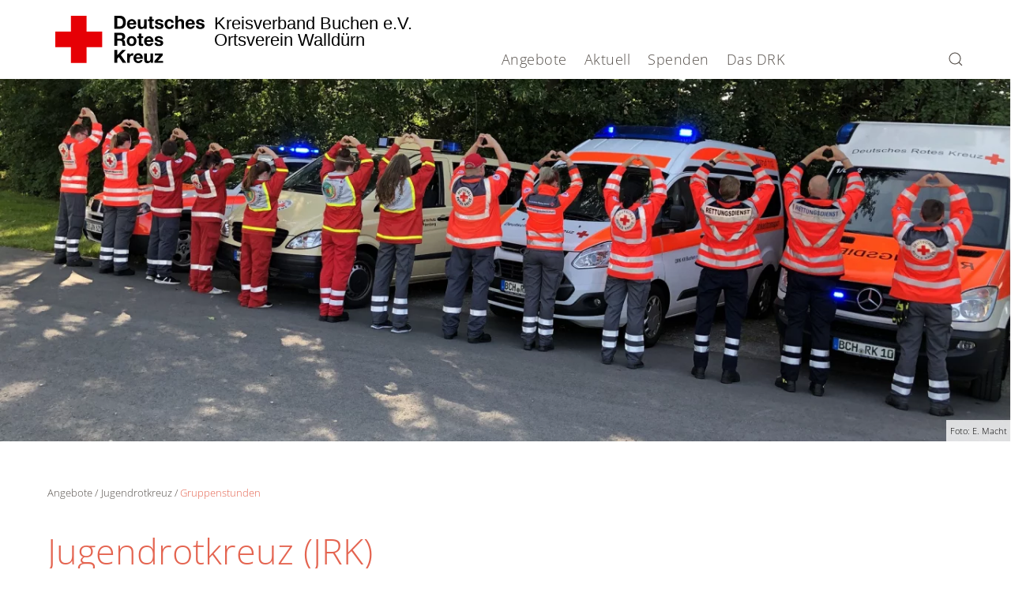

--- FILE ---
content_type: text/html; charset=utf-8
request_url: https://www.drk-wallduern.de/angebote/jugendrotkreuz/gruppenstunden-jrk.html
body_size: 8522
content:
<!DOCTYPE html>
<html lang="de-de" dir="ltr">
    <head>
        <meta name="viewport" content="width=device-width, initial-scale=1">
        <link rel="icon" href="/templates/yootheme_corporate/images/favicon.ico" sizes="any">
                <link rel="apple-touch-icon" href="/templates/yootheme_corporate/images/apple-touch-icon.png">
        <meta charset="utf-8">
	<meta name="description" content="Mehr als 113.000 Kinder und Jugendliche in Deutschland engagieren sich ehrenamtlich beim Jugendrotkreuz - dem Jugendverband des DRK. Mach mit und sei dabei!">
	<meta name="generator" content="RedPress CMS">
	<title>Gruppenstunden – DRK Ortsverein Walldürn</title>
	<link href="//app.eu.usercentrics.eu" rel="preconnect">
	<link href="//api.eu.usercentrics.eu" rel="preconnect">
	<link href="//app.eu.usercentrics.eu/browser-ui/3.34.0/loader.js" rel="preload" as="script">
	<link href="https://www.drk-wallduern.de/suche.opensearch" rel="search" title="OpenSearch DRK Ortsverein Walldürn" type="application/opensearchdescription+xml">
	<link href="/media/system/css/joomla-fontawesome.min.css?ver=4.1.2" rel="preload" as="style" onload="this.onload=null;this.rel='stylesheet'">
<link href="/media/vendor/awesomplete/css/awesomplete.css?1.1.5" rel="stylesheet" />
	<link href="/media/vendor/joomla-custom-elements/css/joomla-alert.min.css?0.2.0" rel="stylesheet" />
	<link href="/plugins/system/ampz/ampz/css/ampz.min.css" rel="stylesheet" />
	<link href="/templates/yootheme_corporate/css/theme.9.css?1705056404" rel="stylesheet" />
	<style>
        #ampz_inline_mobile { background-color: #ffffff }
        @media (min-width: 600px) {
            #ampz_inline_mobile {
                display: none !important;
            }
        }
        @media (max-width: 600px) {
            #ampz_inline_mobile {
                display: block !important;
            }
        }</style>
<script src="https://app.eu.usercentrics.eu/browser-ui/3.34.0/loader.js" id="usercentrics-cmp" data-settings-id="Pv09mrul3" data-eu-mode="true" async></script>
	<script src="/plugins/system/rpcorporate/modules/usercentrics-joomla/assets/js/protector.min.js?1.2.0"></script>
	<script src="/media/vendor/jquery/js/jquery.min.js?3.7.1"></script>
	<script src="/media/legacy/js/jquery-noconflict.min.js?647005fc12b79b3ca2bb30c059899d5994e3e34d"></script>
	<script src="/media/vendor/awesomplete/js/awesomplete.min.js?1.1.5" defer></script>
	<script type="application/json" class="joomla-script-options new">{"joomla.jtext":{"JLIB_JS_AJAX_ERROR_OTHER":"Beim Abrufen von JSON-Daten wurde ein HTTP-Statuscode %s zur\u00fcckgegeben.","JLIB_JS_AJAX_ERROR_PARSE":"Ein Parsing-Fehler trat bei der Verarbeitung der folgenden JSON-Daten auf:<br><code style='color:inherit;white-space:pre-wrap;padding:0;margin:0;border:0;background:inherit;'>%s<\/code>","ERROR":"Fehler","MESSAGE":"Nachricht","NOTICE":"Hinweis","WARNING":"Warnung","JCLOSE":"Schlie\u00dfen","JOK":"OK","JOPEN":"\u00d6ffnen"},"finder-search":{"url":"\/component\/finder\/?task=suggestions.suggest&amp;format=json&amp;tmpl=component&amp;Itemid=101"},"system.paths":{"root":"","rootFull":"https:\/\/www.drk-wallduern.de\/","base":"","baseFull":"https:\/\/www.drk-wallduern.de\/"},"csrf.token":"a7ed98628c54db19440dceaf614062a1"}</script>
	<script src="/media/system/js/core.min.js?37ffe4186289eba9c5df81bea44080aff77b9684"></script>
	<script src="/media/vendor/webcomponentsjs/js/webcomponents-bundle.min.js?2.8.0" nomodule defer></script>
	<script src="/media/com_finder/js/finder-es5.min.js?e6d3d1f535e33b5641e406eb08d15093e7038cc2" nomodule defer></script>
	<script src="/media/system/js/messages-es5.min.js?c29829fd2432533d05b15b771f86c6637708bd9d" nomodule defer></script>
	<script src="/media/system/js/joomla-hidden-mail-es5.min.js?b2c8377606bb898b64d21e2d06c6bb925371b9c3" nomodule defer></script>
	<script src="/media/com_finder/js/finder.min.js?a2c3894d062787a266d59d457ffba5481b639f64" type="module"></script>
	<script src="/media/system/js/joomla-hidden-mail.min.js?065992337609bf436e2fedbcbdc3de1406158b97" type="module"></script>
	<script src="/media/system/js/messages.min.js?7f7aa28ac8e8d42145850e8b45b3bc82ff9a6411" type="module"></script>
	<script src="/plugins/system/ampz/ampz/js/ampz.min.js"></script>
	<script src="/templates/yootheme/vendor/assets/uikit/dist/js/uikit.min.js?4.1.2"></script>
	<script src="/templates/yootheme/vendor/assets/uikit/dist/js/uikit-icons.min.js?4.1.2"></script>
	<script src="/templates/yootheme_corporate/js/theme.js?4.1.2"></script>
	<script>var $ucSettings = {"protector":1,"advanced":false,"services":{"yootheme":{"google_analytics":true,"google_maps":true,"openstreetmap":true,"library":"leaflet"},"joomla":{"google_recaptcha":true},"dpcalendar":{"google_maps":true,"openstreetmap":true}}};</script>
	<script>document.addEventListener('DOMContentLoaded', function() {
            Array.prototype.slice.call(document.querySelectorAll('a span[id^="cloak"]')).forEach(function(span) {
                span.innerText = span.textContent;
            });
        });</script>
	<script>var ampzSettings = {"ampzCounts":"","ampzNetworks":["facebook","twitter","whatsapp","gmail"],"ampzEntranceDelay":"1.5s","ampzEntranceDelayMobile":"1.5s","ampzMobileOnlyButtons":".ampz_whatsapp","ampzMobileWidth":"600","ampzFlyinEntranceEffect":"ampz_flyin_right bounceInUp","ampzThresholdTotalShares":"0","ampzBaseUrl":"https:\/\/www.drk-wallduern.de\/","ampzShareUrl":"https%3A%2F%2Fwww.drk-wallduern.de%2Fangebote%2Fjugendrotkreuz%2Fgruppenstunden-jrk.html","ampzOpenInNewTab":"","ampzFbAT":"0","ampzCacheLifetime":"0","ampzCachedCounts":"","ampzFlyInTriggerBottom":"","ampzFlyInTriggerTime":"","ampzFlyInTriggerTimeSeconds":"10000","ampzActiveComponent":"com_content","ampzFlyInDisplayMobile":"","ampzInlineDisplayMobile":"","ampzInlineDisableExpandOnHover":"","ampzSidebarDisplayMobile":"","ampzFlyInCookieType":"never","ampzFlyInCookieDuration":"5","ampzSideBarVisibility":"inline","ampzMobileVisibility":"inline","ampzSideBarStartClosed":""};</script>
	<script>window.yootheme ||= {}; var $theme = yootheme.theme = {"i18n":{"close":{"label":"Close"},"totop":{"label":"Back to top"},"marker":{"label":"Open"},"navbarToggleIcon":{"label":"Open menu"},"paginationPrevious":{"label":"Previous page"},"paginationNext":{"label":"Next page"},"searchIcon":{"toggle":"Open Search","submit":"Submit Search"},"slider":{"next":"Next slide","previous":"Previous slide","slideX":"Slide %s","slideLabel":"%s of %s"},"slideshow":{"next":"Next slide","previous":"Previous slide","slideX":"Slide %s","slideLabel":"%s of %s"},"lightboxPanel":{"next":"Next slide","previous":"Previous slide","slideLabel":"%s of %s","close":"Close"}}};</script>

    </head>
    <body class="">

        <div class="uk-hidden-visually uk-notification uk-notification-top-left uk-width-auto">
            <div class="uk-notification-message">
                <a href="#tm-main">Skip to main content</a>
            </div>
        </div>

        
        
        <div class="tm-page">

                        


<header class="tm-header-mobile uk-hidden@m" uk-header>


        <div uk-sticky cls-active="uk-navbar-sticky" sel-target=".uk-navbar-container">
    
        <div class="uk-navbar-container">

            <div class="uk-container uk-container-expand">
                <nav class="uk-navbar" uk-navbar="{&quot;container&quot;:&quot;.tm-header-mobile &gt; [uk-sticky]&quot;,&quot;boundary&quot;:&quot;.tm-header-mobile .uk-navbar-container&quot;,&quot;dropbar-transparent-mode&quot;:&quot;remove&quot;}">

                                        <div class="uk-navbar-left">

                                                    <a href="https://www.drk-wallduern.de/" aria-label="Zurück zur Startseite" class="uk-logo uk-navbar-item">

        <svg role="img">
        <title>Deutsches Rotes Kreuz</title>
        <use xmlns:xlink="http://www.w3.org/1999/xlink" xlink:href="/templates/yootheme_corporate/images/spritemap.svg#sprite-logo-drk"></use>
    </svg>
    
    <span>
        Kreisverband Buchen e.V.        <br>
        Ortsverein Walldürn        <br>
        &nbsp;    </span>
</a>
                        
                        
                    </div>
                    
                    
                                        <div class="uk-navbar-right">

                                                    
                        
                        

    <a class="uk-navbar-toggle" id="module-154" href="#search-154-modal" uk-search-icon uk-toggle></a>

    <div id="search-154-modal" class="uk-modal-full" uk-modal="container: true">
        <div class="uk-modal-dialog uk-flex uk-flex-center uk-flex-middle" uk-height-viewport>
            <button class="uk-modal-close-full uk-close-large" type="button" uk-close uk-toggle="cls: uk-modal-close-full uk-close-large uk-modal-close-default; mode: media; media: @s"></button>
            <div class="uk-search uk-search-large">
                <form id="search-154" action="/suche.html" method="get" role="search" class="uk-search js-finder-searchform uk-search-large"><input name="q" class="js-finder-search-query uk-search-input uk-text-center" placeholder="Suche" required aria-label="Suche" type="search" autofocus></form>            </div>
        </div>
    </div>






<a uk-toggle href="#tm-dialog-mobile" class="uk-navbar-toggle uk-navbar-toggle-animate">

        
        <div uk-navbar-toggle-icon></div>

        
    </a>

                    </div>
                    
                </nav>
            </div>

        </div>

        </div>
    



    
    
        <div id="tm-dialog-mobile" class="uk-dropbar uk-dropbar-top" uk-drop="{&quot;clsDrop&quot;:&quot;uk-dropbar&quot;,&quot;flip&quot;:&quot;false&quot;,&quot;container&quot;:&quot;.tm-header-mobile &gt; [uk-sticky]&quot;,&quot;target-y&quot;:&quot;.tm-header-mobile .uk-navbar-container&quot;,&quot;mode&quot;:&quot;click&quot;,&quot;target-x&quot;:&quot;.tm-header-mobile .uk-navbar-container&quot;,&quot;stretch&quot;:true,&quot;pos&quot;:&quot;bottom-left&quot;,&quot;bgScroll&quot;:&quot;false&quot;,&quot;animateOut&quot;:true,&quot;duration&quot;:300,&quot;toggle&quot;:&quot;false&quot;}">

        <div class="tm-height-min-1-1 uk-flex uk-flex-column">

            
                        <div class="uk-margin-auto-bottom">
                
<div class="uk-grid uk-child-width-1-1">    <div>

<div class="uk-panel" id="module-menu-dialog-mobile">

    
    
<ul class="uk-nav uk-nav-primary uk-nav-accordion" uk-nav="targets: &gt; .js-accordion">
    
	<li class="item-103 uk-active js-accordion uk-parent"><a href> Angebote <span uk-nav-parent-icon></span></a>
	<ul class="uk-nav-sub uk-nav-accordion" uk-nav="targets: &gt; .js-accordion">

		<li class="item-113 js-accordion uk-parent"><a href> Bereitschaft <span uk-nav-parent-icon></span></a>
		<ul>

			<li class="item-157"><a href="/angebote/bereitschaft/sanitaetsdienst.html"> Sanitätsdienst</a></li>
			<li class="item-204"><a href="/angebote/bereitschaft/blutspende/blutspende.html"> Blutspende</a></li>
			<li class="item-205"><a href="/angebote/bereitschaft/first-responder/first-responder.html"> Helfer vor Ort</a></li>
			<li class="item-849"><a href="/angebote/bereitschaft/ehrenamt.html"> Ehrenamt</a></li></ul></li>
		<li class="item-845 uk-active js-accordion uk-parent"><a href> Jugendrotkreuz <span uk-nav-parent-icon></span></a>
		<ul>

			<li class="item-846"><a href="/angebote/jugendrotkreuz/jugendrotkreuzallgemein.html"> Allgemein</a></li>
			<li class="item-847 uk-active"><a href="/angebote/jugendrotkreuz/gruppenstunden-jrk.html"> Gruppenstunden</a></li>
			<li class="item-848"><a href="/angebote/jugendrotkreuz/bilder-jrk.html"> Bilder</a></li></ul></li>
		<li class="item-850 js-accordion uk-parent"><a href> Bevölkerungs- und Katastrophenschutz <span uk-nav-parent-icon></span></a>
		<ul>

			<li class="item-851"><a href="/angebote/katschutz/verpflegung.html"> Verpflegung</a></li>
			<li class="item-852"><a href="/angebote/katschutz/einsatzeinehit.html"> Einsatzeinheit</a></li>
			<li class="item-853"><a href="/angebote/katschutz/soziale-betreuung.html"> Soziale Betreuung</a></li></ul></li>
		<li class="item-855 js-accordion uk-parent"><a href> Engagement <span uk-nav-parent-icon></span></a>
		<ul>

			<li class="item-856"><a href="/angebote/engagement/fahnenabordnung.html"> Fahnenabordnung</a></li>
			<li class="item-857"><a href="/angebote/engagement/woche-der-wiederbelebung.html"> Woche der Wiederbelebung</a></li></ul></li>
		<li class="item-860 js-accordion uk-parent"><a href> Erste Hilfe <span uk-nav-parent-icon></span></a>
		<ul>

			<li class="item-861"><a href="/angebote/erste-hilfe/kurse.html"> Kurse</a></li>
			<li class="item-194"><a href="https://www.drk.de/hilfe-in-deutschland/erste-hilfe/erste-hilfe-online/"> Erste Hilfe Online auf DRK.de</a></li></ul></li></ul></li>
	<li class="item-105 js-accordion uk-parent"><a href> Aktuell <span uk-nav-parent-icon></span></a>
	<ul class="uk-nav-sub uk-nav-accordion" uk-nav="targets: &gt; .js-accordion">

		<li class="item-117 js-accordion uk-parent"><a href> Presse &amp; Service <span uk-nav-parent-icon></span></a>
		<ul>

			<li class="item-173"><a href="/aktuell/presse-service/meldungen.html"> Meldungen</a></li></ul></li>
		<li class="item-118 js-accordion uk-parent"><a href> Veranstaltungen <span uk-nav-parent-icon></span></a>
		<ul>

			<li class="item-174"><a href="/aktuell/veranstaltungen/termine.html"> Termine</a></li></ul></li></ul></li>
	<li class="item-106 js-accordion uk-parent"><a href> Spenden <span uk-nav-parent-icon></span></a>
	<ul class="uk-nav-sub uk-nav-accordion" uk-nav="targets: &gt; .js-accordion">

		<li class="item-119 js-accordion uk-parent"><a href> Geld spenden <span uk-nav-parent-icon></span></a>
		<ul>

			<li class="item-175"><a href="/spenden/geld-spenden/online-spende.html"> Online-Spende</a></li></ul></li>
		<li class="item-120 js-accordion uk-parent"><a href> Hilfe spenden <span uk-nav-parent-icon></span></a>
		<ul>

			<li class="item-177"><a href="/spenden/hilfe-spenden/aktive-mitarbeit.html"> Aktive Mitarbeit</a></li></ul></li>
		<li class="item-122 js-accordion uk-parent"><a href> Blut spenden <span uk-nav-parent-icon></span></a>
		<ul>

			<li class="item-179"><a href="/angebote/bereitschaft/blutspende/blutspende.html"> Blutspende</a></li></ul></li>
		<li class="item-254 js-accordion uk-parent"><a href> Mitgliedschaft <span uk-nav-parent-icon></span></a>
		<ul>

			<li class="item-176"><a href="/spenden/mitgliedschaft/mitglied-werden.html"> Mitglied werden</a></li></ul></li></ul></li>
	<li class="item-107 js-accordion uk-parent"><a href> Das DRK <span uk-nav-parent-icon></span></a>
	<ul class="uk-nav-sub uk-nav-accordion" uk-nav="targets: &gt; .js-accordion">

		<li class="item-123 js-accordion uk-parent"><a href> Wer wir sind <span uk-nav-parent-icon></span></a>
		<ul>

			<li class="item-180"><a href="/das-drk/wer-wir-sind/vorstandschaft.html"> Vorstandschaft</a></li>
			<li class="item-182"><a href="/das-drk/wer-wir-sind/satzung.html"> Satzung</a></li></ul></li>
		<li class="item-124 js-accordion uk-parent"><a href> Selbstverständnis <span uk-nav-parent-icon></span></a>
		<ul>

			<li class="item-184"><a href="/das-drk/selbstverstaendnis/grundsaetze.html"> Grundsätze</a></li>
			<li class="item-185"><a href="/das-drk/selbstverstaendnis/leitbild.html"> Leitbild</a></li>
			<li class="item-186"><a href="/das-drk/selbstverstaendnis/auftrag.html"> Auftrag</a></li>
			<li class="item-187"><a href="/das-drk/selbstverstaendnis/geschichte.html"> Geschichte</a></li></ul></li>
		<li class="item-125 js-accordion uk-parent"><a href> Intern <span uk-nav-parent-icon></span></a>
		<ul>

			<li class="item-188"><a href="/das-drk/intern/login.html"> Login</a></li>
			<li class="item-191"><a href="/das-drk/intern/fuehrungsgrundsaetze.html"> Führungsgrundsätze</a></li></ul></li>
		<li class="item-126 js-accordion uk-parent"><a href> Kontakt <span uk-nav-parent-icon></span></a>
		<ul>

			<li class="item-192"><a href="/das-drk/kontakt/kontaktformular.html"> Kontaktformular</a></li></ul></li></ul></li></ul>

</div>

</div></div>
            </div>
            
            
        </div>

    </div>
    

</header>





<header class="tm-header uk-visible@m" uk-header>



        <div uk-sticky media="@m" cls-active="uk-navbar-sticky" sel-target=".uk-navbar-container">
    
        <div class="uk-navbar-container">

            <div class="uk-container">
                <nav class="uk-navbar" uk-navbar="{&quot;align&quot;:&quot;left&quot;,&quot;container&quot;:&quot;.tm-header &gt; [uk-sticky]&quot;,&quot;boundary&quot;:&quot;.tm-header .uk-navbar-container&quot;,&quot;target-y&quot;:&quot;.tm-header .uk-navbar-container&quot;,&quot;dropbar&quot;:true,&quot;dropbar-anchor&quot;:&quot;.tm-header .uk-navbar-container&quot;,&quot;dropbar-transparent-mode&quot;:&quot;remove&quot;}">

                                        <div class="uk-navbar-left">

                                                    <a href="https://www.drk-wallduern.de/" aria-label="Zurück zur Startseite" class="uk-logo uk-navbar-item">

        <svg role="img">
        <title>Deutsches Rotes Kreuz</title>
        <use xmlns:xlink="http://www.w3.org/1999/xlink" xlink:href="/templates/yootheme_corporate/images/spritemap.svg#sprite-logo-drk"></use>
    </svg>
    
    <span>
        Kreisverband Buchen e.V.        <br>
        Ortsverein Walldürn        <br>
        &nbsp;    </span>
</a>
                        
                        
                        
                    </div>
                    
                                        <div class="uk-navbar-center">

                        
                                                    
<ul class="uk-navbar-nav">
    
	<li class="item-103 uk-active uk-parent"><a role="button"> Angebote</a>
	<div class="uk-navbar-dropdown uk-navbar-dropdown-width-5" mode="hover" pos="bottom-left"><div class="uk-drop-grid uk-child-width-1-5" uk-grid><div><ul class="uk-nav uk-navbar-dropdown-nav">

		<li class="item-113 uk-parent"><a role="button"> Bereitschaft</a>
		<ul class="uk-nav-sub">

			<li class="item-157 uk-parent"><a href="/angebote/bereitschaft/sanitaetsdienst.html"> Sanitätsdienst</a></li>
			<li class="item-204 uk-parent"><a href="/angebote/bereitschaft/blutspende/blutspende.html"> Blutspende</a></li>
			<li class="item-205 uk-parent"><a href="/angebote/bereitschaft/first-responder/first-responder.html"> Helfer vor Ort</a></li>
			<li class="item-849"><a href="/angebote/bereitschaft/ehrenamt.html"> Ehrenamt</a></li></ul></li></ul></div><div><ul class="uk-nav uk-navbar-dropdown-nav">

		<li class="item-845 uk-active uk-parent"><a role="button"> Jugendrotkreuz</a>
		<ul class="uk-nav-sub">

			<li class="item-846"><a href="/angebote/jugendrotkreuz/jugendrotkreuzallgemein.html"> Allgemein</a></li>
			<li class="item-847 uk-active"><a href="/angebote/jugendrotkreuz/gruppenstunden-jrk.html"> Gruppenstunden</a></li>
			<li class="item-848"><a href="/angebote/jugendrotkreuz/bilder-jrk.html"> Bilder</a></li></ul></li></ul></div><div><ul class="uk-nav uk-navbar-dropdown-nav">

		<li class="item-850 uk-parent"><a role="button"> Bevölkerungs- und Katastrophenschutz</a>
		<ul class="uk-nav-sub">

			<li class="item-851"><a href="/angebote/katschutz/verpflegung.html"> Verpflegung</a></li>
			<li class="item-852"><a href="/angebote/katschutz/einsatzeinehit.html"> Einsatzeinheit</a></li>
			<li class="item-853"><a href="/angebote/katschutz/soziale-betreuung.html"> Soziale Betreuung</a></li></ul></li></ul></div><div><ul class="uk-nav uk-navbar-dropdown-nav">

		<li class="item-855 uk-parent"><a role="button"> Engagement</a>
		<ul class="uk-nav-sub">

			<li class="item-856"><a href="/angebote/engagement/fahnenabordnung.html"> Fahnenabordnung</a></li>
			<li class="item-857"><a href="/angebote/engagement/woche-der-wiederbelebung.html"> Woche der Wiederbelebung</a></li></ul></li></ul></div><div><ul class="uk-nav uk-navbar-dropdown-nav">

		<li class="item-860 uk-parent"><a role="button"> Erste Hilfe</a>
		<ul class="uk-nav-sub">

			<li class="item-861"><a href="/angebote/erste-hilfe/kurse.html"> Kurse</a></li>
			<li class="item-194"><a href="https://www.drk.de/hilfe-in-deutschland/erste-hilfe/erste-hilfe-online/"> Erste Hilfe Online auf DRK.de</a></li></ul></li></ul></div></div></div></li>
	<li class="item-105 uk-parent"><a role="button"> Aktuell</a>
	<div class="uk-navbar-dropdown uk-navbar-dropdown-width-2" mode="hover" pos="bottom-left"><div class="uk-drop-grid uk-child-width-1-2" uk-grid><div><ul class="uk-nav uk-navbar-dropdown-nav">

		<li class="item-117 uk-parent"><a role="button"> Presse &amp; Service</a>
		<ul class="uk-nav-sub">

			<li class="item-173"><a href="/aktuell/presse-service/meldungen.html"> Meldungen</a></li></ul></li></ul></div><div><ul class="uk-nav uk-navbar-dropdown-nav">

		<li class="item-118 uk-parent"><a role="button"> Veranstaltungen</a>
		<ul class="uk-nav-sub">

			<li class="item-174"><a href="/aktuell/veranstaltungen/termine.html"> Termine</a></li></ul></li></ul></div></div></div></li>
	<li class="item-106 uk-parent"><a role="button"> Spenden</a>
	<div class="uk-navbar-dropdown uk-navbar-dropdown-width-4" mode="hover" pos="bottom-left"><div class="uk-drop-grid uk-child-width-1-4" uk-grid><div><ul class="uk-nav uk-navbar-dropdown-nav">

		<li class="item-119 uk-parent"><a role="button"> Geld spenden</a>
		<ul class="uk-nav-sub">

			<li class="item-175"><a href="/spenden/geld-spenden/online-spende.html"> Online-Spende</a></li></ul></li></ul></div><div><ul class="uk-nav uk-navbar-dropdown-nav">

		<li class="item-120 uk-parent"><a role="button"> Hilfe spenden</a>
		<ul class="uk-nav-sub">

			<li class="item-177"><a href="/spenden/hilfe-spenden/aktive-mitarbeit.html"> Aktive Mitarbeit</a></li></ul></li></ul></div><div><ul class="uk-nav uk-navbar-dropdown-nav">

		<li class="item-122 uk-parent"><a role="button"> Blut spenden</a>
		<ul class="uk-nav-sub">

			<li class="item-179"><a href="/angebote/bereitschaft/blutspende/blutspende.html"> Blutspende</a></li></ul></li></ul></div><div><ul class="uk-nav uk-navbar-dropdown-nav">

		<li class="item-254 uk-parent"><a role="button"> Mitgliedschaft</a>
		<ul class="uk-nav-sub">

			<li class="item-176"><a href="/spenden/mitgliedschaft/mitglied-werden.html"> Mitglied werden</a></li></ul></li></ul></div></div></div></li>
	<li class="item-107 uk-parent"><a role="button"> Das DRK</a>
	<div class="uk-navbar-dropdown uk-navbar-dropdown-width-4" mode="hover" pos="bottom-left"><div class="uk-drop-grid uk-child-width-1-4" uk-grid><div><ul class="uk-nav uk-navbar-dropdown-nav">

		<li class="item-123 uk-parent"><a role="button"> Wer wir sind</a>
		<ul class="uk-nav-sub">

			<li class="item-180"><a href="/das-drk/wer-wir-sind/vorstandschaft.html"> Vorstandschaft</a></li>
			<li class="item-182"><a href="/das-drk/wer-wir-sind/satzung.html"> Satzung</a></li></ul></li></ul></div><div><ul class="uk-nav uk-navbar-dropdown-nav">

		<li class="item-124 uk-parent"><a role="button"> Selbstverständnis</a>
		<ul class="uk-nav-sub">

			<li class="item-184"><a href="/das-drk/selbstverstaendnis/grundsaetze.html"> Grundsätze</a></li>
			<li class="item-185"><a href="/das-drk/selbstverstaendnis/leitbild.html"> Leitbild</a></li>
			<li class="item-186"><a href="/das-drk/selbstverstaendnis/auftrag.html"> Auftrag</a></li>
			<li class="item-187"><a href="/das-drk/selbstverstaendnis/geschichte.html"> Geschichte</a></li></ul></li></ul></div><div><ul class="uk-nav uk-navbar-dropdown-nav">

		<li class="item-125 uk-parent"><a role="button"> Intern</a>
		<ul class="uk-nav-sub">

			<li class="item-188"><a href="/das-drk/intern/login.html"> Login</a></li>
			<li class="item-191"><a href="/das-drk/intern/fuehrungsgrundsaetze.html"> Führungsgrundsätze</a></li></ul></li></ul></div><div><ul class="uk-nav uk-navbar-dropdown-nav">

		<li class="item-126 uk-parent"><a role="button"> Kontakt</a>
		<ul class="uk-nav-sub">

			<li class="item-192"><a href="/das-drk/kontakt/kontaktformular.html"> Kontaktformular</a></li></ul></li></ul></div></div></div></li></ul>

                        
                    </div>
                    
                                        <div class="uk-navbar-right">

                        
                                                    

<div class="uk-navbar-item" id="module-153">

    
    

    <a class="uk-search-icon" uk-search-icon></a>
    <div class="uk-corporate-search-form uk-animation-scale-up uk-animation-fast uk-transform-origin-bottom-right uk-box-shadow-large">
        <form id="search-153" action="/suche.html" method="get" role="search" class="uk-search js-finder-searchform uk-search-default"><input name="q" class="js-finder-search-query uk-search-input" placeholder="Suche" required aria-label="Suche" type="search"></form>    </div>







</div>


                        
                    </div>
                    
                </nav>
            </div>

        </div>

        </div>
    







</header>

            
            

        

            

            <main id="tm-main" >

                
                <div id="system-message-container" aria-live="polite"></div>

                <!-- Builder #page -->
<div class="uk-section-default uk-section uk-padding-remove-top uk-padding-remove-bottom">
    
        
        
        
            
                
                    <div class="uk-grid tm-grid-expand uk-child-width-1-1 uk-grid-margin">
<div class="uk-width-1-1@m">
    
        
            
            
            
                
                    
<div class="uk-margin uk-text-center">
    <div class="uk-inline-clip">
        
            

<picture>
<source type="image/webp" srcset="/templates/yootheme/cache/1c/IMG_3678-1cace7b0.webp 768w, /templates/yootheme/cache/53/IMG_3678-535d5814.webp 1024w, /templates/yootheme/cache/09/IMG_3678-09c28ed1.webp 1366w, /templates/yootheme/cache/7d/IMG_3678-7d72e763.webp 1600w, /templates/yootheme/cache/9a/IMG_3678-9a8f22cc.webp 1920w, /templates/yootheme/cache/9b/IMG_3678-9b1e1453.webp 2000w" sizes="(min-width: 2000px) 2000px">
<img src="/templates/yootheme/cache/b2/IMG_3678-b22cd879.jpeg" width="2000" height="718" alt="Foto: Mitglieder des Jugendrotkreuzes blicken lachend in die Kamera." loading="lazy" class="el-image uk-transition-opaque">
</picture>

            
            
                        <div class="uk-position-bottom-right uk-overlay-default"><div class="uk-overlay uk-margin-remove-first-child">



<div class="el-content uk-panel uk-margin-top"><p>Foto: E. Macht</p></div>

</div></div>            
        
    </div>
</div>
                
            
        
    
</div></div>
                
            
        
    
</div>
<div id="tm-main" class="tm-main uk-section-default uk-section">
    
        
        
        
            
                                <div class="uk-container">                
                    <div class="uk-grid tm-grid-expand uk-child-width-1-1 uk-grid-margin">
<div class="uk-width-1-1@m">
    
        
            
            
            
                
                    <div>
<div class="uk-grid uk-child-width-1-1">    <div>

<div class="uk-panel" id="module-107">

    
    

<nav aria-label="Breadcrumb">
    <ul class="uk-breadcrumb" vocab="https://schema.org/" typeof="BreadcrumbList">
    
            <li property="itemListElement" typeof="ListItem">            <a href="/angebote.html" property="item" typeof="WebPage"><span property="name">Angebote</span></a>
            <meta property="position" content="1">
            </li>    
            <li property="itemListElement" typeof="ListItem">            <a href="/angebote/jugendrotkreuz.html" property="item" typeof="WebPage"><span property="name">Jugendrotkreuz</span></a>
            <meta property="position" content="2">
            </li>    
            <li property="itemListElement" typeof="ListItem">            <span property="name">Gruppenstunden</span>            <meta property="position" content="3">
            </li>    
    </ul>
</nav>

</div>

</div></div></div>
<h1>        Jugendrotkreuz (JRK)    </h1>
                
            
        
    
</div></div><div class="uk-grid-helper uk-grid tm-grid-expand uk-margin" uk-grid>
<div class="uk-width-medium@m">
    
        
            
            
            
                
                    <div class="uk-margin-xlarge-top">
<div class="uk-grid uk-child-width-1-1">    <div>

<div class="uk-panel" id="module-124">

    
    
<div class="uk-margin-remove-last-child custom" ><h4 class="uk-heading-line"><span>Beitrag teilen</span></h4>
<p><!-- start ampz shortcode Social Share Buttons --><div id="ampz_inline_sc_1" style= "" class="  ampz_inline_icon_only" data-combineafter="6" data-buttontemplate="template_amsterdam" data-buttonsize="ampz_btn_normal" data-buttonwidth="auto">  <div class="ampz_container ampz_no_count"><ul>
    						<li class="">
    							<a data-sharefollow="share" class="template_amsterdam ampz_btn ampz_btn_normal ampz_facebook ampz_colorbg" data-url="https%3A%2F%2Fwww.drk-wallduern.de%2Fangebote%2Fjugendrotkreuz%2Fgruppenstunden-jrk.html" data-basecount="0" data-shareposition="shortcode"  data-sharetype="facebook" data-text="Gruppenstunden+%26ndash%3B+DRK+Ortsverein+Walld%26uuml%3Brn"  href="#">
    								<i class="ampz ampz-icoon ampz-icoon-facebook"></i>
    					  <span class="ampz_network_label">Teilen</span></a>
    					
    						<li class="">
    							<a data-sharefollow="share" class="template_amsterdam ampz_btn ampz_btn_normal ampz_twitter ampz_colorbg" data-url="https%3A%2F%2Fwww.drk-wallduern.de%2Fangebote%2Fjugendrotkreuz%2Fgruppenstunden-jrk.html" data-basecount="0" data-shareposition="shortcode"  data-sharetype="twitter" data-text="Gruppenstunden+%26ndash%3B+DRK+Ortsverein+Walld%26uuml%3Brn"  href="#">
    								<i class="ampz ampz-icoon ampz-icoon-twitter"></i>
    					  <span class="ampz_network_label">Tweet</span></a>
    					
    						<li class="">
    							<a data-sharefollow="share" class="template_amsterdam ampz_btn ampz_btn_normal ampz_whatsapp ampz_colorbg" data-url="https%3A%2F%2Fwww.drk-wallduern.de%2Fangebote%2Fjugendrotkreuz%2Fgruppenstunden-jrk.html" data-basecount="0" data-shareposition="shortcode"  data-sharetype="whatsapp" data-text="Gruppenstunden+%26ndash%3B+DRK+Ortsverein+Walld%26uuml%3Brn"  href="#">
    								<i class="ampz ampz-icoon ampz-icoon-whatsapp"></i>
    					  <span class="ampz_network_label">Teilen</span></a>
    					
    						<li class="">
    							<a data-sharefollow="share" class="template_amsterdam ampz_btn ampz_btn_normal ampz_gmail ampz_colorbg" data-url="https%3A%2F%2Fwww.drk-wallduern.de%2Fangebote%2Fjugendrotkreuz%2Fgruppenstunden-jrk.html" data-basecount="0" data-shareposition="shortcode"  data-sharetype="gmail" data-text="Gruppenstunden+%26ndash%3B+DRK+Ortsverein+Walld%26uuml%3Brn"  href="#">
    								<i class="ampz ampz-icoon ampz-icoon-gmail"></i>
    					  <span class="ampz_network_label">Teilen</span></a>
    					
	                    </ul>
					</div>
				</div><!-- end ampz Social Share Buttons --></p></div>

</div>

</div></div></div>
                
            
        
    
</div>
<div class="uk-width-expand@m">
    
        
            
            
            
                
                    
<h3>        Wer kann mitmachen?    </h3><div class="uk-panel uk-margin"><p>Zur Zeit haben wir eine Jugendrotkreuzgruppe, bei der alle Jugendlichen im Alter von 10 bis 18 Jahren herzlich eingeladen sind mitzumachen!</p></div>
<h3>        Wo finde ich das Jugendrotkreuz?    </h3><div class="uk-panel uk-margin"><p>Die Jugendrotkreuzgruppenstunden finden <strong>jeden Montag</strong>, außer an Schul- und Ferientagen von <strong>18:30 Uhr bis 19:45 Uhr</strong> statt.</p>
<p>Wir befinden uns derzeit im 1 Obergeschoss des Feuerwehrgerätehauses in Walldürn.</p>
<p style="padding-left: 30px;"><strong>Dr.- Heinrich- Köhler- Straße 1</strong></p>
<p style="padding-left: 30px;"><strong>74731 Walldürn</strong></p>
<address>&nbsp;</address></div>
                
            
        
    
</div>
<div class="uk-width-medium@m">
    
        
            
            
            
                
                    <div>
<div class="uk-grid uk-child-width-1-1" uk-grid>    <div>
<div class="uk-card-shadow">

<div class="uk-panel" id="module-132" uk-scrollspy="{&quot;cls&quot;:&quot;uk-animation-slide-left&quot;,&quot;repeat&quot;:true}">

    
    
<div class="uk-margin-remove-last-child custom" ><div class="uk-card uk-card-default">
<div class="uk-card-media-top"><img src="/images/Julian.jpg" alt="" width="301" height="452" /></div>
<div class="uk-card-body">
<h4>Ansprechpartner</h4>
<p><b>Herr<br />Julian Gramlich</b></p>
<p>Jugendrotkreuzleiter</p>
</div>
<div class="uk-card-media-bottom"><joomla-hidden-mail  is-link="1" is-email="0" first="ZXJpay5tYWNodA==" last="ZHJrLXdhbGxkdWVybi5kZQ==" text="RS1NYWlsIHNlbmRlbg==" base=""  class="uk-button uk-button-primary uk-button-large uk-width-1-1">Diese E-Mail-Adresse ist vor Spambots geschützt! Zur Anzeige muss JavaScript eingeschaltet sein.</joomla-hidden-mail></div>
</div></div>

</div>

</div>
</div>    <div>
<div class="uk-card-shadow">

<div class="uk-panel" id="module-128" uk-scrollspy="{&quot;cls&quot;:&quot;uk-animation-slide-left&quot;,&quot;repeat&quot;:true}">

    
    
<div class="uk-margin-remove-last-child custom" ><div class="uk-card uk-card-default">
<div class="uk-card-media-top"><img src="/images/IMG_0788.jpg" alt="IMG 0788" width="313" height="417" /></div>
<div class="uk-card-body">
<h4>Ansprechpartnerin</h4>
<p><strong>Frau<br />Vanessa Wahnschaap</strong></p>
<p>Tel.: 0176 5586 4670<br /><joomla-hidden-mail  is-link="1" is-email="1" first="VmFuZXNzYS5XYWhuc2NoYWFw" last="ZHJrLXdhbGxkdWVybi5kZQ==" text="VmFuZXNzYS5XYWhuc2NoYWFwQGRyay13YWxsZHVlcm4uZGU=" base="" >Diese E-Mail-Adresse ist vor Spambots geschützt! Zur Anzeige muss JavaScript eingeschaltet sein.</joomla-hidden-mail></p>
<p>Jugendrotkreuzleiterin</p>
</div>
<div class="uk-card-media-bottom"><joomla-hidden-mail  is-link="1" is-email="0" first="ZXJpay5tYWNodA==" last="ZHJrLXdhbGxkdWVybi5kZQ==" text="RS1NYWlsIHNlbmRlbg==" base=""  class="uk-button uk-button-primary uk-button-large uk-width-1-1">Diese E-Mail-Adresse ist vor Spambots geschützt! Zur Anzeige muss JavaScript eingeschaltet sein.</joomla-hidden-mail></div>
</div></div>

</div>

</div>
</div></div></div>
                
            
        
    
</div></div>
                                </div>                
            
        
    
</div>

                
            </main>

            

                        <footer>
                <!-- Builder #footer -->
<div id="tm-footer" class="tm-footer uk-section-default uk-section">
    
        
        
        
            
                                <div class="uk-container">                
                    <div class="uk-grid-margin uk-container"><div class="uk-grid tm-grid-expand" uk-grid>
<div class="uk-width-1-2@s uk-width-1-4@m">
    
        
            
            
            
                
                    
<h5>        Kontakt    </h5><div class="uk-panel uk-text-small uk-margin"><p>DRK Ortsverein&nbsp;Walldürn</p>
<p>Dr.- Heinrich- Köhler- Straße 1-3<br />74731 Walldürn</p>
<p>Telefon (06282)&nbsp;95804<br /> (Nur während Veranstaltungen besetzt)</p>
<p>&nbsp;</p></div>
                
            
        
    
</div>
<div class="uk-width-1-2@s uk-width-1-4@m">
    
        
            
            
            
                
                    
<h5>        Service    </h5>
<div class="uk-panel _menu">
    
    
<ul class="uk-nav uk-nav-default">
    
	<li class="item-206"><a href="/das-drk/kontakt/kontaktformular.html"> Kontakt</a></li>
	<li class="item-207"><a href="/sitemap.html?view=html&amp;id=1"> Sitemap</a></li>
	<li class="item-208"><a href="/datenschutz.html"> Datenschutz</a></li>
	<li class="item-209"><a href="/impressum.html"> Impressum</a></li>
	<li class="item-213"><a href="/suche.html"> Suche</a></li></ul>

</div>
                
            
        
    
</div>
<div class="uk-width-1-2@s uk-width-1-4@m">
    
        
            
            
            
                
                    
<h5>        Spenden    </h5>
<div class="uk-panel">
    
    
<ul class="uk-nav uk-nav-default">
    
	<li class="item-175"><a href="/spenden/geld-spenden/online-spende.html"> Online-Spende</a></li></ul>

</div>
                
            
        
    
</div>
<div class="uk-width-1-2@s uk-width-1-4@m">
    
        
            
            
            
                
                    
<h5>        Social Media-Kanäle des DRK    </h5>
<div class="uk-margin" uk-scrollspy="target: [uk-scrollspy-class];">    <div class="uk-child-width-auto uk-grid-small uk-flex-inline" uk-grid>
            <div>
<a class="el-link uk-icon-link" href="https://twitter.com/roteskreuz_de" target="_blank" rel="noreferrer"><span uk-icon="icon: twitter; width: 25; height: 25;"></span></a></div>
            <div>
<a class="el-link uk-icon-link" href="https://de-de.facebook.com/roteskreuz/" target="_blank" rel="noreferrer"><span uk-icon="icon: facebook; width: 25; height: 25;"></span></a></div>
            <div>
<a class="el-link uk-icon-link" href="https://plus.google.com/+DrkDe-Deutsches-Rotes-Kreuz/about" target="_blank" rel="noreferrer"><span uk-icon="icon: google; width: 25; height: 25;"></span></a></div>
            <div>
<a class="el-link uk-icon-link" href="https://www.youtube.com/DRKonline" target="_blank" rel="noreferrer"><span uk-icon="icon: youtube; width: 25; height: 25;"></span></a></div>
            <div>
<a class="el-link uk-icon-link" href="http://blog.drk.de/" target="_blank" rel="noreferrer"><span uk-icon="icon: social; width: 25; height: 25;"></span></a></div>
    
    </div></div>
                
            
        
    
</div></div></div>
                                </div>                
            
        
    
</div>            </footer>
            
        </div>

        
        

    </body>
</html>


--- FILE ---
content_type: text/javascript
request_url: https://app.eu.usercentrics.eu/browser-ui/3.34.0/DefaultUI-0c2755ce-30fd3009.js
body_size: 420
content:
import{A as e,_ as o,am as n,aq as r,ar as i,as as a}from"./index.module.js";import{s as t,a as s,u as d}from"./FirstLayerCustomization-ead63dd5-feb8e784.js";import{l}from"./ButtonsCustomization-4023bc22-ca86c6b1.js";import{r as c,t as u}from"./SecondLayerUI-fd40cc5d-1514f6ba.js";var g=function(t){function g(e,g){var v,y,L,h,b=this;b=t.call(this,e,g)||this;var m=g.customization;return b.buttons=o(o(o({},new l(g)),new s(g)),{more:{backgroundColor:n(r(null===(v=null==m?void 0:m.color)||void 0===v?void 0:v.moreBtnBackground),"#0045A5"),textColor:n(r(null===(y=null==m?void 0:m.color)||void 0===y?void 0:y.moreBtnText),"#FAFAFA")},save:{backgroundColor:r(null===(L=null==m?void 0:m.color)||void 0===L?void 0:L.saveBtnBackground),textColor:r(null===(h=null==m?void 0:m.color)||void 0===h?void 0:h.saveBtnText)}}),b.firstLayer=o(o(o({},new c(g)),new d(g)),{closeOption:g.firstLayer.closeOption||null,hideButtonDeny:i(g.firstLayer.hideButtonDeny,!g.btnDenyIsVisible),hideToggles:!1,isCategoryTogglesEnabled:g.firstLayer.isCategoryTogglesEnabled,isLanguageSelectorEnabled:!i(g.firstLayer.hideLanguageSwitch,!g.showLanguageDropdown),showShortDescriptionOnDesktop:!0===g.firstLayer.useShortMessage,showShortDescriptionOnMobile:g.bannerMobileDescriptionIsActive,variant:n(g.firstLayer.variant,"BANNER")}),b.secondLayer=o(o({},new u(g)),{dpsDisplayFormat:g.dpsDisplayFormat||a.ALL,hideButtonDeny:i(g.secondLayer.hideButtonDeny,!g.btnDenyIsVisible),hideToggles:!1,hideTogglesForServices:n(g.secondLayer.hideTogglesForServices,!1),isLanguageSelectorEnabled:!i(g.secondLayer.hideLanguageSwitch,!g.showLanguageDropdown),side:g.secondLayer.side||"LEFT",variant:g.secondLayer.variant||"CENTER"}),b}return e(g,t),g}(t);export{g as default};


--- FILE ---
content_type: text/javascript
request_url: https://app.eu.usercentrics.eu/browser-ui/3.34.0/SecondLayerUI-fd40cc5d-1514f6ba.js
body_size: -22
content:
import{ay as e,am as a,ap as s,az as i,aq as o}from"./index.module.js";var r=function(a){this.isOverlayEnabled=e(a)},t=function(e){var r,t;this.defaultView=a(e.secondLayer.defaultView,s.CAT),this.hideDataProcessingServices=a(e.secondLayer.hideDataProcessingServices,!1),this.isOverlayEnabled=i(e),this.showCategoriesTab=a(e.secondLayer.tabsCategoriesIsEnabled,!0),this.showServicesTab=a(e.secondLayer.tabsServicesIsEnabled,!0),this.tabColor=a(o(null===(t=null===(r=e.customization)||void 0===r?void 0:r.color)||void 0===t?void 0:t.secondLayerTab),null)};export{r,t};


--- FILE ---
content_type: text/javascript
request_url: https://app.eu.usercentrics.eu/browser-ui/3.34.0/SaveButton-0e55feb8.js
body_size: 276
content:
import{aC as e,aP as t,aQ as l,aO as o,bn as n,bs as s,bH as a,bI as u,y as b,aR as r}from"./index.module.js";import{B as i}from"./VirtualServiceItem-e2025057.js";const c=({disabled:r,onClick:c,isSecondLayerView:d,marginStyle:y})=>{const{labels:C,ui:T}=e(),{rules:g}=t(l.BUTTON_ACCEPT),{rules:m}=t(l.BUTTON_ACCEPT,!0),p=o();let S="";return n(C)&&s(T)||a(C)&&u(T)?(S=a(C)&&d&&C.secondLayer.acceptButtonLabel?C.secondLayer.acceptButtonLabel:null==C?void 0:C.buttons.acceptAll,b(i,{backgroundColor:p.ui.buttons.accept.bg,disabled:r,label:S,onClick:c,testid:"uc-accept-all-button",textColor:p.ui.buttons.accept.text,buttonTypeRules:g,buttonHoverRules:m,marginStyle:y})):null},d=({disabled:s,onClick:u,isSecondLayerView:r,marginStyle:c})=>{const{labels:d}=e(),{rules:y}=t(l.BUTTON_DENY),{rules:C}=t(l.BUTTON_DENY,!0),T=o();let g="";return n(d)||a(d)?(g=a(d)&&r&&d.secondLayer.denyButtonLabel?d.secondLayer.denyButtonLabel:null==d?void 0:d.buttons.denyAll,b(i,{backgroundColor:T.ui.buttons.deny.bg,disabled:s,label:g,onClick:u,testid:"uc-deny-all-button",textColor:T.ui.buttons.deny.text,buttonTypeRules:y,buttonHoverRules:C,marginStyle:c})):null},y=({disabled:n,onClick:s,marginStyle:a})=>{const{labels:u}=e(),{rules:c}=t(l.BUTTON_SAVE),{rules:d}=t(l.BUTTON_SAVE,!0),y=o();return!u||r(u)?null:b(i,{backgroundColor:y.ui.buttons.save.bg,disabled:n,label:u.buttons.save,onClick:s,testid:"uc-save-button",textColor:y.ui.buttons.save.text,buttonTypeRules:c,buttonHoverRules:d,marginStyle:a})};export{c as A,d as D,y as S};


--- FILE ---
content_type: application/javascript; charset=utf-8
request_url: https://www.drk-wallduern.de/templates/yootheme_corporate/js/theme.js?4.1.2
body_size: 1594
content:
/*! YOOtheme Corporate v4.1.2 - Theme Customization | https://www.ruhepotential.de/ | Copyright (c) 2023 Markus Mauthe */

!function(){var t=function(e){e.children.length<1&&e.parentElement.remove()},l=function(e){var l,n,r,i=e,e=new XMLHttpRequest;e.onreadystatechange=function(){var t;4===this.readyState&&200===this.status&&(l=JSON.parse(this.responseText),t=l,i.forEach(function(e){n=e.getAttribute("src"),0<=(r=t.findIndex(function(e,t){return 0<=n.indexOf(e.image)}))&&e.insertAdjacentHTML("afterend",'<p class="uk-text-small uk-margin-small-top">'+t[r].copyright+"</p>")}))},e.open("GET","/templates/yootheme_corporate/templates/corporate/stage.json",!0),e.send()},n=function(e){var t=e,l=t.querySelectorAll(".tab-pane"),n=t.querySelectorAll("legend"),r=t.querySelectorAll(".control-group"),i=t.querySelectorAll(".control-label"),a=t.querySelectorAll(".controls"),e=t.querySelectorAll(".inputbox");t.classList.add("uk-form-stacked"),l.forEach(function(e){e.classList.add("uk-child-width-1-1")}),n.forEach(function(e){e.classList.add("uk-legend","uk-heading-line")}),r.forEach(function(e){e.classList.add("uk-form-control-group","uk-margin","uk-clearfix")}),i.forEach(function(e){e.classList.add("uk-form-label")}),a.forEach(function(e){e.classList.add("uk-form-controls")}),e.forEach(function(e){e.classList.remove("inputbox")})},r=function(l){if(1<l.children.length){let e=l.firstElementChild,t=l.lastElementChild;e.classList.contains("uk-width-medium@m")&&e.classList.add("uk-flex-last","uk-flex-first@m"),t.classList.contains("uk-width-medium@m")&&(t.classList.add("tm-sidebar"),t.setAttribute("id","tm-sidebar"))}},i=function(i){if(i.classList.contains("floatbox-links")&&i.classList.add("uk-align-left"),i.classList.contains("floatbox-rechts")&&i.classList.add("uk-align-right"),i.classList.contains("quellenangabe")){let e=document.createElement("div");e.classList.add("uk-text-small","uk-text-muted"),u(i,e)}if(i.classList.contains("multicol")){let e=i.querySelectorAll("li.quadruple"),t=i.querySelectorAll("li.triple"),l=i.querySelectorAll("li.double"),n=i.querySelectorAll("li > h1"),r=i.querySelectorAll("li > h2");UIkit.grid(i),i.classList.add("uk-child-width-1-4@l","uk-child-width-1-3@s"),e.forEach(function(e){e.classList.add("uk-width-1-1")}),t.forEach(function(e){e.classList.add("uk-width-3-4@l")}),l.forEach(function(e){e.classList.add("uk-width-1-2@l")}),n.forEach(function(e){e.classList.add("uk-h2")}),r.forEach(function(e){e.classList.add("uk-h3")})}},a=function(e){var t=e;for(let e=0;e<t.length-1;e++)t[e].removeAttribute("id")},o=function(e){var t=e,l=t.getAttribute("href"),n=t.getAttribute("target"),r=t.closest(".uk-panel"),i=r.querySelector(".el-image"),a=r.querySelector(".el-title"),e=document.createElement("a"),r=document.createElement("span");r.setAttribute("uk-icon","icon: chevron-right"),t.insertBefore(r,t.firstChild),e.setAttribute("href",l),n&&e.setAttribute("target",n),i&&(n=i,i=e.cloneNode(),n.parentNode.insertBefore(i,n),i.appendChild(n)),a&&u(a,e.cloneNode())},c=function(e){var e=e,t=e.parentElement.querySelector(".uk-corporate-search-form"),l=t.querySelector(".uk-search-input");t.style.display="none",e.addEventListener("click",function(){"block"!==t.style.display?(t.style.display="block",l.focus()):(t.style.display="none",l.value="")})};function s(e,t){if(t){t=document.querySelector(t);return!!t&&t.querySelectorAll(e)}return document.querySelectorAll(e)}function u(e,t){for("string"==typeof t&&(t=document.createElement(t)),e.appendChild(t);e.firstChild!==t;)t.appendChild(e.firstChild)}document.addEventListener("readystatechange",e=>{"interactive"===e.target.readyState&&(e="",1<(e=s("#tm-main")).length&&a(e),0<(e=s(".uk-grid-helper")).length&&e.forEach(function(e){r(e)}),0<(e=s(".uk-panel .el-link")).length&&e.forEach(function(e){o(e)}),0<(e=s(".uk-breadcrumb")).length&&e.forEach(function(e){t(e)}),0<(e=s(".tm-header .uk-search-icon")).length&&e.forEach(function(e){c(e)}),0<(e=s('img[src*="_wb"]',".uk-grid-helper > .uk-width-expand\\@m")).length&&l(e),0<(e=s("#adminForm, #contact-form, #member-profile, #member-registration, #modules-form, form.dp-form")).length&&e.forEach(function(e){n(e)}),0<(e=s(".floatbox-links, .floatbox-rechts, .quellenangabe, .multicol")).length&&e.forEach(function(e){i(e)}))})}();

--- FILE ---
content_type: text/javascript
request_url: https://app.eu.usercentrics.eu/browser-ui/3.34.0/index-c9091bd8.js
body_size: 509
content:
import{aA as a,aB as e,h as l,aC as n,aD as o,aE as t,aF as s,y as c,aG as i,aH as r,aI as A,aJ as d,aK as u,aL as C}from"./index.module.js";const g=e((()=>dynamicImportPolyfill("./index-1312abe7.js",import.meta.url))),p=e((()=>dynamicImportPolyfill("./index-a17c12e2.js",import.meta.url))),m=e((()=>dynamicImportPolyfill("./index-51ba15b9.js",import.meta.url)));var y=a((({acceptAllDefault:a,acceptAllTCF:e,denyAllDefault:y,denyAllTCF:F,showSecondLayer:I,onClose:L,onLanguageChange:T,UC:E})=>{const[S,f]=l(!1),{ui:D}=n(),{abTestVariant:h,isAmpEnabled:w,setIsInFullScreen:b,setTabView:N,setView:O,uiVariant:R,view:k}=o(),[x,{loading:V}]=t(E.enterFullscreenAmp,E),[,{loading:_}]=t(E.acceptAllServices,E),[,{loading:P}]=t(E.acceptAllForTCF,E),[,{loading:U}]=t(E.acceptAllAmp,E),[,{loading:j}]=t(E.denyAllServices,E),[,{loading:v}]=t(E.denyAllForTCF,E),[,{loading:M}]=t(E.denyAllAmp,E),z=()=>{V||x().then((async()=>{await O(r.SECOND_LAYER),b(!0)}))},K=async()=>{V||(A(k,d.MORE_INFORMATION_LINK,h,E.setTrackingPixel),w&&(await x(),b(!0)),N(u(D,R)),I())},H=async()=>{V||(w&&(await x(),b(!0)),A(k,d.MORE_INFORMATION_LINK,h,E.setTrackingPixel),N(C.SERVICES_VENDORS),await O(r.SECOND_LAYER))};switch(R){case s.CCPA:return c(i,{fallback:null},c(p,{onClose:L,onCustomize:K,onLanguageChange:T,setToggleCcpaChecked:f,toggleCcpaChecked:S,UC:E}));case s.DEFAULT:return c(i,{fallback:null},c(m,{onClose:L,onCustomize:K,onFullScreenAmp:z,onLanguageChange:T,onAcceptAll:a,onDenyAll:y,isAcceptDenyAllLoading:_||j||M,UC:E}));case s.TCF:return c(i,{fallback:null},c(g,{onCustomize:K,onFullScreenAmp:z,onLanguageChange:T,onShowVendorsHandler:H,onAcceptAll:e,onDenyAll:F,isAcceptDenyAllLoading:j||v||_||P||U,UC:E}));default:return null}}));export{y as default};


--- FILE ---
content_type: text/javascript
request_url: https://app.eu.usercentrics.eu/browser-ui/3.34.0/VirtualServiceItem-e2025057.js
body_size: 48744
content:
import{h as e,bJ as t,aD as i,p as o,bK as n,bo as r,aM as a,aN as l,aA as s,aO as d,aP as c,aQ as u,y as p,bx as h,bL as g,aS as m,bM as f,bN as b,bz as y,bq as v,bO as x,bD as w,bP as C,aI as T,aF as k,bQ as L,aw as S,bB as E,bR as I,bS as A,br as R,aH as z,bT as O,bU as P,bV as N,bW as $,R as B,bX as _,bY as D,aC as M,aR as H,bZ as F,b_ as j,b$ as G,c0 as U,c1 as V,c2 as W,bv as K,c3 as X,c4 as Y,c5 as Z,c6 as q,aB as J,aG as Q,c7 as ee,bI as te,bs as ie,as as oe,bn as ne,c8 as re,b8 as ae,c9 as le,ca as se,cb as de,by as ce,bw as ue,aJ as pe,bC as he,bH as ge,cc as me,cd as fe,ce as be,cf as ye,b1 as ve,cg as xe,ch as we,ci as Ce,cj as Te,ck as ke,bu as Le,cl as Se,cm as Ee,cn as Ie,co as Ae,cp as Re,cq as ze,cr as Oe,cs as Pe,ct as Ne,cu as $e,bp as Be}from"./index.module.js";const _e=(t,i)=>{const[o,n]=e(new Array(t).fill(i)),a=r(((e,t)=>{o[e]!==t&&n((i=>{const o=i.slice();return o[e]=t,o}))}),[o]);return{getItemSize:r((e=>o[e]),[o]),itemSize:o,setItemSize:a}},De=({itemRef:r,index:a,getItemSize:l,setItemSize:s})=>{var d;const[c,u]=e(t),{previousLanguage:p,currentLanguage:h}=i();o((()=>{r.current&&setTimeout((()=>{var e;const i=null===(e=r.current)||void 0===e?void 0:e.getBoundingClientRect().height;i&&c===t&&(u(i),s(a,i))}),200)}),[]),n((()=>{let e;var i;c===t||""!==h&&h!==p?(e=null===(i=r.current)||void 0===i?void 0:i.getBoundingClientRect().height,e&&(u(e),s(a,e))):e=l(a)}),[h,null===(d=r.current)||void 0===d?void 0:d.offsetHeight]);const g=()=>{var e;const t=null==r||null===(e=r.current)||void 0===e?void 0:e.offsetHeight;t&&s(a,t)};return o((()=>{const e=()=>{g()};return window.addEventListener("resize",e,!0),()=>{window.removeEventListener("resize",e,!0)}}),[]),{updateComponentSize:g}};function Me({targetKey:t}){const[i,n]=e(!1),a=r((({key:e})=>{e===t&&n(!0)}),[t]),l=r((({key:e})=>{e===t&&n(!1)}),[t]);return o((()=>(window.addEventListener("keydown",a),window.addEventListener("keyup",l),()=>{window.removeEventListener("keydown",a),window.removeEventListener("keyup",l)})),[a,l]),i}var He=a.button(["align-items:center;content:none;background:",";border:none;border-radius:",";color:",";display:flex;justify-content:center;flex:1 1 auto;font-size:",";font-weight:",";outline:none;padding:",";width:",";&:focus{background:",";}&:focus-visible{outline-style:auto;outline-width:5px;}&:hover{background:",";",";}","{padding:",";}","{padding:",";}"],(({backgroundColor:e})=>e.default),(({theme:e})=>e.ui.buttons.borderRadius),(({textColor:e})=>e),(({theme:e})=>e.typography.size.medium),(({theme:e})=>e.typography.weight.bold),(({theme:e})=>`${e.spacing.base.sm} ${e.spacing.base.md}`),(({fullWidth:e})=>e?"100%":"auto"),(({backgroundColor:e})=>e.dark),(({backgroundColor:e})=>e.dark),(({buttonHoverRules:e})=>e),l.mobilePortrait,(({theme:e})=>`${e.spacing.mobile.md} ${e.spacing.mobile.md}`),l.mobileLandscape,(({theme:e})=>`${e.spacing.mobile.md} ${e.spacing.mobile.md}`));const Fe=s((({ariaLabel:e="",backgroundColor:t,buttonRef:i,buttonTypeRules:o=null,buttonHoverRules:n=null,disabled:r=!1,fullWidth:a=!0,label:l,marginStyle:s,onClick:f,testid:b,textColor:y})=>{const v=d(),{rules:x}=c(u.BUTTONS),{rules:w}=c(u.BUTTONS,!0);return p(He,h({},e&&""!==e&&{"aria-label":e},{role:"button",backgroundColor:t,disabled:r,"data-testid":b,fullWidth:a,onClick:f,ref:i,textColor:(null==y?void 0:y.default)||g(t.default,v.typography.color),style:m(m(m({},x),o),!(null!=x&&x.margin)&&!!s&&{margin:s}),buttonHoverRules:m(m({},w),n)}),l)})),je=a.button(["align-items:center;border:none;display:flex;background:none;justify-content:center;height:",";min-height:",";min-width:",";outline:none;padding:0;width:",";","{height:",";width:",";}&:focus-visible{outline-style:auto;outline-width:5px;}"],(({size:e})=>"small"===e?"16px":"20px"),(({size:e})=>"small"===e?"16px":"20px"),(({size:e})=>"small"===e?"32px":"40px"),(({size:e})=>"small"===e?"32px":"40px"),l.mobilePortrait,(({size:e})=>"small"===e?"16px":"24px"),(({size:e})=>"small"===e?"32px":"48px")),Ge=a.label(["color:",";cursor:pointer;display:inline-flex;flex:1 1 auto;flex-wrap:wrap;font-weight:",";",";white-space:nowrap;","{align-items:center;",";+ div{",";}}"],(({theme:e})=>e.ui.text.color),(({theme:e})=>e.typography.weight.regular),(({hideToggle:e,theme:t})=>f(t,b.MARGIN_RIGHT,e?0:t.spacing.base.xxs)),l.mobilePortrait,(({theme:e})=>f(e,b.MARGIN_RIGHT,e.spacing.mobile.xl)),(({theme:e})=>f(e,b.MARGIN_LEFT,e.spacing.mobile.xl))),Ue=a.div(["align-items:center;display:flex;width:100%;&:not(:last-child){",";}","{&:not(:last-child){",";}}"],(({theme:e})=>f(e,b.MARGIN_RIGHT,e.spacing.base.xs)),l.mobilePortrait,(({theme:e})=>f(e,b.MARGIN_RIGHT,0))),Ve=a.div(["display:flex;flex-direction:column;flex:1;"]),We=()=>{const e=d();return p("svg",{"aria-hidden":!0,width:"42px",height:"21px",viewBox:"0 0 42 23",version:"1.1",xmlns:"http://www.w3.org/2000/svg"},p("g",{fill:"none",fillRule:"evenodd"},p("g",{transform:"translate(-86.000000, -31.000000)"},p("g",{transform:"translate(87.000000, 32.949632)"},p("path",{d:"M30.0094932,-0.5 C32.8534346,-0.5 35.4330697,0.632406246 37.3226603,2.47154687 C39.2173227,4.31562389 40.4181217,6.87029149 40.4959736,9.70631513 C40.4981622,12.7440885 39.3375699,15.4233885 37.4620437,17.3539966 C35.5609243,19.3109495 32.9241909,20.5 30.0094932,20.5 L30.0094932,20.5 L9.99050677,20.5 C7.14626154,20.5 4.56639324,19.3679366 2.67675543,17.5287725 C0.782448937,15.6850644 -0.418130086,13.1306858 -0.49597372,10.2937978 C-0.498162151,7.25597731 0.662425032,4.576654 2.53794226,2.64603293 C4.43906304,0.689056047 7.07580212,-0.5 9.99050677,-0.5 L9.99050677,-0.5 Z",stroke:"#ffffff",fill:e.ui.toggle.disabled.backgroundColor}),p("path",{d:"M30,18 C34.418278,18 38,14.418278 38,10 C38,5.581722 34.418278,2 30,2 C25.581722,2 22,5.581722 22,10 C22,14.418278 25.581722,18 30,18 Z",fill:e.ui.toggle.disabled.iconColor}),p("path",{d:"M15.8228065,6.13470278 C16.038065,6.32450074 16.0587048,6.65286384 15.8689068,6.8681223 C15.8665182,6.87083131 15.8641014,6.87351535 15.8616569,6.87617398 L9.47642761,13.8205455 C9.39995063,13.9037194 9.30336409,13.9576046 9.20086748,13.9814572 C9.01166585,14.0332136 8.80114396,13.9796182 8.65955286,13.8256282 L8.65955286,13.8256282 L6.13834311,11.083641 L6.13834311,11.083641 L6.13109318,11.0755893 C5.94129522,10.8603308 5.96193502,10.5319677 6.17719348,10.3421698 C6.39831738,10.1472001 6.73475108,10.164828 6.93428873,10.3818388 L6.93428873,10.3818388 L9.06521734,12.6992981 L15.0657113,6.17437179 C15.2652489,5.95736102 15.6016826,5.93973313 15.8228065,6.13470278 Z",fill:e.ui.toggle.disabled.iconColor})))))},Ke=()=>{const e=d();return p("svg",{"aria-hidden":!0,width:"42px",height:"21px",viewBox:"0 0 42 23",version:"1.1",xmlns:"http://www.w3.org/2000/svg"},p("g",{fill:"none",fillRule:"evenodd"},p("g",{transform:"translate(-86.000000, -31.000000)"},p("g",{transform:"translate(87.000000, 32.949632)"},p("path",{d:"M30.0094932,-0.5 C32.8534346,-0.5 35.4330697,0.632406246 37.3226603,2.47154687 C39.2173227,4.31562389 40.4181217,6.87029149 40.4959736,9.70631513 C40.4981622,12.7440885 39.3375699,15.4233885 37.4620437,17.3539966 C35.5609243,19.3109495 32.9241909,20.5 30.0094932,20.5 L30.0094932,20.5 L9.99050677,20.5 C7.14626154,20.5 4.56639324,19.3679366 2.67675543,17.5287725 C0.782448937,15.6850644 -0.418130086,13.1306858 -0.49597372,10.2937978 C-0.498162151,7.25597731 0.662425032,4.576654 2.53794226,2.64603293 C4.43906304,0.689056047 7.07580212,-0.5 9.99050677,-0.5 L9.99050677,-0.5 Z",stroke:"#ffffff",fill:e.ui.toggle.inactive.backgroundColor}),p("path",{d:"M 10 18 C 14.4183 18 18 14.4183 18 10 C 18 5.5817 14.4183 2 10 2 C 5.5817 2 2 5.5817 2 10 C 2 14.4183 5.5817 18 10 18 Z",fill:e.ui.toggle.inactive.iconColor}),p("path",{d:"M 29.725 10.204 l 3.318 -3.315 a 0.51 0.51 0 1 0 -0.724 -0.724 L 29 9.48 l -3.319 -3.315 a 0.51 0.51 0 1 0 -0.724 0.724 l 3.318 3.315 l -3.318 3.317 a 0.51 0.51 0 1 0 0.724 0.723 L 29 10.928 l 3.319 3.317 a 0.509 0.509 0 0 0 0.724 0 c 0.2 -0.2 0.2 -0.525 0 -0.724 l -3.318 -3.317 z",fill:e.ui.toggle.inactive.iconColor,fillRule:"nonzero"})))))},Xe=()=>{const e=d();return p("svg",{"aria-hidden":!0,width:"42px",height:"21px",viewBox:"0 0 42 23",version:"1.1",xmlns:"http://www.w3.org/2000/svg"},p("g",{fill:"none",fillRule:"evenodd"},p("g",{transform:"translate(-86.000000, -31.000000)"},p("g",{transform:"translate(87.000000, 32.949632)"},p("path",{d:"M30.0094932,-0.5 C32.8534346,-0.5 35.4330697,0.632406246 37.3226603,2.47154687 C39.2173227,4.31562389 40.4181217,6.87029149 40.4959736,9.70631513 C40.4981622,12.7440885 39.3375699,15.4233885 37.4620437,17.3539966 C35.5609243,19.3109495 32.9241909,20.5 30.0094932,20.5 L30.0094932,20.5 L9.99050677,20.5 C7.14626154,20.5 4.56639324,19.3679366 2.67675543,17.5287725 C0.782448937,15.6850644 -0.418130086,13.1306858 -0.49597372,10.2937978 C-0.498162151,7.25597731 0.662425032,4.576654 2.53794226,2.64603293 C4.43906304,0.689056047 7.07580212,-0.5 9.99050677,-0.5 L9.99050677,-0.5 Z",stroke:"#ffffff",fill:e.ui.toggle.active.backgroundColor}),p("path",{d:"M30,18 C34.418278,18 38,14.418278 38,10 C38,5.581722 34.418278,2 30,2 C25.581722,2 22,5.581722 22,10 C22,14.418278 25.581722,18 30,18 Z",fill:e.ui.toggle.active.iconColor}),p("path",{d:"M15.8228065,6.13470278 C16.038065,6.32450074 16.0587048,6.65286384 15.8689068,6.8681223 C15.8665182,6.87083131 15.8641014,6.87351535 15.8616569,6.87617398 L9.47642761,13.8205455 C9.39995063,13.9037194 9.30336409,13.9576046 9.20086748,13.9814572 C9.01166585,14.0332136 8.80114396,13.9796182 8.65955286,13.8256282 L8.65955286,13.8256282 L6.13834311,11.083641 L6.13834311,11.083641 L6.13109318,11.0755893 C5.94129522,10.8603308 5.96193502,10.5319677 6.17719348,10.3421698 C6.39831738,10.1472001 6.73475108,10.164828 6.93428873,10.3818388 L6.93428873,10.3818388 L9.06521734,12.6992981 L15.0657113,6.17437179 C15.2652489,5.95736102 15.6016826,5.93973313 15.8228065,6.13470278 Z",fill:e.ui.toggle.active.iconColor})))))},Ye=({checked:t=!1,disableFocus:i=!1,hideToggle:n=!1,id:r=x(),isDisabled:a=!1,label:l,labelExtraInfo:s=null,labelActionComponent:d=null,labelledBy:c="",describedBy:u="",onToggle:g,size:m="regular"})=>{const[f,b]=e(null);o((()=>{f&&f.focus({preventScroll:!0})}),[t]);const w=y(`${r}`),C=p(v,null,s?p(Ve,null,l&&p(Ge,{id:`toggle-label-${w}`,key:r,hideToggle:n},l),s):l&&p(Ge,{id:`toggle-label-${w}`,key:r,hideToggle:n},l),d);return p(Ue,null,C,!n&&(a?p(je,h({id:`toggle-${w}`,tabIndex:-1,size:m,role:"switch","aria-disabled":a?"true":"false","aria-checked":t?"true":"false","aria-readonly":a?"true":"false"},(!l||""===l)&&c&&""!==c&&{"aria-labelledby":y(c)},u&&""!==u&&{"aria-describedby":y(u)},l&&{"aria-labelledby":`toggle-label-${w}`},l&&c&&{"aria-describedby":`toggle-label-${w}`,"aria-labelledby":y(c)}),p(We,null)):p(je,h({id:`toggle-${w}`,"data-testid":`uc-toggle-${w}`,onClick:()=>{if(!a){let i=null;try{var e;i=null===(e=document.activeElement)||void 0===e||null===(e=e.shadowRoot)||void 0===e?void 0:e.querySelector(":focus-visible")}catch(e){i=null}i&&b(i),g(!t)}},size:m,role:"switch","aria-disabled":a?"true":"false","aria-checked":t?"true":"false","aria-readonly":a?"true":"false"},(!l||""===l)&&c&&""!==c&&{"aria-labelledby":y(c)},u&&""!==u&&{"aria-describedby":y(u)},l&&{"aria-labelledby":`toggle-label-${w}`},i&&{tabIndex:-1},l&&c&&{"aria-describedby":`toggle-label-${w}`,"aria-labelledby":y(c)}),p(t?Xe:Ke,null))))},Ze=a.div(["height:20px;width:40px;","{height:24px;width:48px;}"],l.mobilePortrait),qe=({checked:e,id:t,isDisabled:i=!1,label:o,labelledBy:n,onToggle:r})=>p(Ze,null,p(Ye,{checked:e,id:t,isDisabled:i,label:o,onToggle:r,labelledBy:n})),Je=(e,t)=>`\n    background-color: white;\n    border-bottom-color: ${e.color.primary.default};\n    border-bottom-style: solid;\n    border-bottom-width: ${t?"4px":"0"};\n    display: flex;\n    flex-direction: column;\n    position: fixed;\n    z-index: 2147483640;\n  `,Qe=a.div(["left:0;"," "," "," ",";align-self:center;max-width:",";max-height:100%;width:100%;display:flex;flex-direction:column;height:",";pointer-events:auto;border-top-left-radius:",";border-top-right-radius:",";box-shadow:",";","{border-bottom:0;}","{border-bottom:0;}"],(({isIE:e})=>e&&"position: relative;"),(({isIE:e})=>e&&"flex: 0 0 auto;"),(({isSafari:e})=>e&&"position: fixed;"),(({layerPlacement:e})=>e===w.BOTTOM?"bottom: 0":"top: 0"),(({theme:e})=>`${e.uiSizes.maxBannerWidth}px`),(({isAmpEnabled:e})=>e?"100%":"auto"),(({theme:e})=>e.ui.layer.borderRadius),(({theme:e})=>e.ui.layer.borderRadius),(({theme:e})=>e.ui.useBackgroundShadow?"0 3px 7px rgba(0, 0, 0, 0.8)":"none"),l.mobilePortrait,l.mobileLandscape),et=a.div([""," ",";pointer-events:",";flex-direction:column-reverse;align-items:center;background-color:transparent;box-shadow:",";left:0px;margin:auto;outline:none;right:0;width:100%;overflow-y:auto;max-height:100%;height:",";"," min-height:100%;","{border-bottom:0;}","{border-bottom:0;}","{width:100%;}&:focus-visible{outline-style:auto;outline-width:0px;outline-color:transparent;}"],(({showBorderBottom:e,theme:t})=>Je(t,e)),(({layerPlacement:e})=>e===w.BOTTOM?"bottom: 0":"top: 0"),(({clickThrough:e})=>e?"none":"auto"),(({theme:e})=>e.ui.useBackgroundShadow?"0 3px 7px rgba(0, 0, 0, 0.8)":"none"),(({isAmpEnabled:e})=>e?"100%":"auto"),(({isIE:e})=>e&&"height: 100%;"),l.mobilePortrait,l.mobileLandscape,l.ie11),tt=a.div(["pointer-events:",";position:fixed;width:100%;height:100%;top:0;right:0;display:flex;z-index:2147483640;"],(({clickThrough:e})=>e?"none":"auto")),it=a.div([""," background-color:",";align-self:center;border-radius:",";box-shadow:",";height:",";margin-left:",";margin-right:",";max-height:",";max-width:",";outline:none;overflow:hidden;width:100%;pointer-events:auto;position:relative;","{align-self:flex-end;bottom:0;border-bottom:0;border-radius:"," "," 0 0;max-width:auto;max-width:initial;top:auto;transform:initial;width:100%;}","{border-bottom:0;max-height:",";max-width:",";}","{min-height:200px;}@supports (-webkit-hyphens:none){max-height:",";}&:focus-visible{outline-style:auto;outline-width:0px;outline-color:transparent;}"],(({showBorderBottom:e,theme:t})=>Je(t,e)),(({theme:e})=>e.ui.layer.backgroundColor),(({theme:e})=>e.ui.layer.borderRadius),(({theme:e})=>e.ui.useBackgroundShadow?"0 5px 26px 0px rgba(0, 0, 0, 0.22), 0 20px 28px 0px rgba(0, 0, 0, 0.3)":"none"),(({isAmpEnabled:e,withInitialHeight:t})=>((e,t)=>t?"100%":e?"initial":"auto")(t,e)),(({isAmpEnabled:e})=>e?"initial":"auto"),(({isAmpEnabled:e})=>e?"initial":"auto"),(({isAmpEnabled:e})=>e?"initial":"80vh"),(({isAmpEnabled:e,theme:t})=>e?"initial":`${t.uiSizes.maxSideAndCenterContainerWidth}px`),l.mobilePortrait,(({theme:e})=>e.ui.layer.borderRadius),(({theme:e})=>e.ui.layer.borderRadius),l.mobileLandscape,(({isAmpEnabled:e})=>e?"initial":"100vh"),(({isAmpEnabled:e,theme:t})=>e?"initial":`${t.uiSizes.maxSideAndCenterContainerWidth}px`),l.ie11,(({isAmpEnabled:e})=>e?"initial":"85vh")),ot=a.div(["display:flex;flex-direction:row;flex-wrap:wrap;","{display:block;}"],l.mobilePortrait),nt=a.div(["display:flex;flex-direction:column;flex:1 1 auto;","{display:block;}"],l.mobilePortrait),rt=a.div(["display:flex;flex-direction:column;align-items:stretch;width:100%;height:100%;",";"],(({useBackgroundColor:e,theme:t})=>e&&`color: ${t.ui.text.color}`)),at=a.div(["display:flex;flex-direction:column;background-color:",";padding:",";","{padding:",";}"],(({theme:e})=>e.ui.layer.backgroundColor),(({theme:e})=>`0 ${e.spacing.base.xl}`),l.mobilePortrait,(({theme:e})=>`0 ${e.spacing.mobile.xxxl}`)),lt=a.div(["display:flex;flex-direction:row;flex-wrap:wrap;"]),st=a.div(["border-top-left-radius:",";border-top-right-radius:",";display:flex;flex-direction:column;height:100%;overflow:hidden;z-index:101;"],(({theme:e})=>e.ui.layer.borderRadius),(({theme:e})=>e.ui.layer.borderRadius)),dt=a.div(["display:flex;flex-direction:column;flex:1 1 auto;padding-top:1px;position:relative;overflow:hidden;","{padding-top:0;padding-bottom:0;}"],l.mobilePortrait||l.mobileLandscape||l.mobilePortraitXS),ct=a.div([""," background-color:",";border-radius:",";bottom:0;box-shadow:0 3px 7px rgba(0,0,0,0.8);height:100%;left:",";max-width:",";outline:none;padding-bottom:10px;pointer-events:auto;right:",";width:50%;","{border-bottom:0;transform:initial;width:100%;padding-bottom:0px;}","{border-bottom:0;transform:initial;width:95%;padding-bottom:0px;}"],(({showBorderBottom:e,theme:t})=>Je(t,e)),(({theme:e})=>e.ui.layer.backgroundColor),(({privacyButtonPosition:e})=>"br"===e?"8px 0 0 0":"0 8px 0 0"),(({side:e})=>e&&e===C.LEFT?"0":"initial"),(({theme:e})=>`${e.uiSizes.maxSideAndCenterContainerWidth}px`),(({side:e})=>e&&e===C.RIGHT?"0":"initial"),l.mobilePortrait,l.mobileLandscape),ut=a.div(["display:flex;align-items:center;margin-top:10px;"]),pt=a.div(["width:18px;height:18px;margin-right:4px;"]),ht=a.div(["color:",";"],(({theme:e})=>e.ui.text.color)),gt=a.div(["display:flex;flex-direction:row;margin-bottom:",";padding-top:",";","{flex-wrap:wrap;padding-top:0;}","{padding-top:",";}"],(({theme:e,withoutMargin:t})=>t?"0":e.spacing.base.sm),(({theme:e})=>e.spacing.base.xs),l.mobilePortrait,l.mobileLandscape,(({theme:e})=>e.spacing.base.sm)),mt=a.div(["display:flex;flex-direction:row;"]),ft=a.a(["align-items:center;color:",";cursor:pointer;display:flex;flex-direction:row;padding-top:",";font-size:",";font-weight:",";",";outline:none;text-decoration:none;word-break:break-word;&:hover{text-decoration:underline;}&:focus-visible{outline-style:auto;outline-width:5px;}","{",";}"],(({theme:e})=>e.ui.links.fontColor),(({theme:e})=>e.spacing.base.xxs),(({theme:e})=>e.typography.size.small),(({theme:e})=>e.typography.weight.regular),(({theme:e})=>f(e,b.MARGIN_RIGHT,e.spacing.base.sm)),l.mobilePortrait,(({theme:e})=>f(e,b.MARGIN_RIGHT,e.spacing.mobile.lg))),bt=a.i(["display:flex;height:16px;",";width:16px;"],(({theme:e})=>f(e,b.MARGIN_RIGHT,e.spacing.base.xxs))),yt=a.div(["display:flex;"]);function vt(e,t=""){if(t)return t.endsWith("/")||e.startsWith("/")?t.endsWith("/")&&e.startsWith("/")?`${t.slice(0,-1)}${e}`:`${t}${e}`:`${t}/${e}`;return e.includes("//")||e.startsWith("/")||e.startsWith("#")?e:`//${e}`}const xt=s((({buttons:e=[],children:t,links:o,withoutMargin:n=!1,setTrackingPixel:r})=>{const{abTestVariant:a,baseHref:l,view:s}=i(),{rules:d}=c(u.LINKS),g=o.filter((e=>e.url&&e.label)),f=e.filter((e=>e.onClick&&e.label));return 0!==g.length||0!==f.length||t?p(gt,{withoutMargin:n},p(mt,{"data-testid":"uc-anchors"},g.map((e=>p(ft,h({},e.ariaLabel&&{"aria-label":e.ariaLabel},{"data-testid":"uc-anchor-link",href:vt(e.url||"",l),onClick:t=>((e,t,i)=>{const o=t&&t.match(/^#onUc(.*)Click$/);if(T(s,i,a,r),o&&o.length){e.preventDefault();const t=new window.CustomEvent(o[0].substr(1));window.dispatchEvent(t)}})(t,e.url,e.type),target:"_blank",rel:"noopener",style:m({},d)}),e.label))),f.map((e=>p(ft,{"data-testid":"uc-anchor-button",onClick:e.onClick,target:"_blank",rel:"noopener",style:m({},d)},p(bt,null,e.icon),e.label)))),p(yt,null,t)):null})),wt=a.div(["display:flex;flex:2 1 auto;flex-direction:row;padding:",";","{flex-direction:column;}"],(({theme:e,alignment:t})=>`${"vertical"===t?e.spacing.base.xs:e.spacing.base.sm} 0`),l.mobilePortrait),Ct=a.div(["display:flex;flex-direction:",";flex:auto;flex:2 1 auto;"],(({alignment:e})=>"horizontal"===e?"row":"column-reverse")),Tt=a.div(["display:flex;flex:1 1 auto;flex-direction:",";"],(({direction:e})=>e)),kt=e=>e.reduce(((e,t)=>!t||t.props.disabled?e:[...e,t]),[]),Lt=e=>null!=e.CcpaButton,St=e=>null!=e.AcceptAllButton,Et=e=>null!=e.AcceptAllButton,It=({isDesktop:e,isMobile:t,isPortrait:i,uiVariant:o,firstLayerVariant:n})=>t&&i||e&&o===k.DEFAULT&&n===L.WALL,At=(e,t,i,o)=>i&&(e&&t||!e&&o===S.VERTICAL)?"vertical":"horizontal",Rt=s((({buttons:e=[],testid:t=""})=>{const o=d(),{rules:n}=c(u.BUTTONS_CONTAINER),{isDesktop:r,isMobile:a,isPortrait:l}=E(),{uiVariant:s,firstLayerVariant:h}=i(),{alignment:g}=o.ui.buttons,f=e.reduce(((e,t)=>e||null!=t.props.label&&t.props.label.length>17),!1),b=It({firstLayerVariant:h,isDesktop:r,isMobile:a,isPortrait:l,uiVariant:s}),y=At(a,l,b,g);return p((({children:e,id:t})=>f?p("div",{style:m({},n)},e):p(Ct,{"data-testid":t,alignment:y,style:m(m(m({},n),"horizontal"===y&&s!==k.CCPA&&{margin:`0 -${o.spacing.mobile.sm}`}),!r&&s===k.CCPA&&{marginTop:o.spacing.base.md})},e)),{id:t},e.map((t=>f&&a&&l||b&&(g===S.VERTICAL||a)?I(t,{marginStyle:`${o.spacing.base.xxs} 0`}):s===k.CCPA?r&&e.length>1?I(t,{marginStyle:`0 0 0 ${o.spacing.base.xl}`}):t:I(t,{marginStyle:`0 ${o.spacing.mobile.sm}`}))))})),zt=s((e=>{const{uiVariant:t}=i();let o=[];switch(t){case k.CCPA:if(Lt(e)){const{CcpaToggle:t,CcpaButton:i}=e;o=kt([t,i])}break;case k.TCF:if(St(e)){const{AcceptAllButton:t,DenyAllButton:i,SaveButton:n}=e;o=kt([n,i,t])}break;case k.DEFAULT:default:if(Et(e)){const{AcceptAllButton:t,DenyAllButton:i,SaveButton:n,MoreButton:r}=e;o=kt([r,n,i,t])}}return 0===o.length?null:p(Rt,{buttons:o,testid:"uc-buttons-container"})})),Ot=s((e=>{const{rules:t}=c(u.BUTTONS_CONTAINER),{uiVariant:o}=i();let n=[],r=[],a=!1;switch(o){case k.CCPA:if(Lt(e)){const{CcpaToggle:t,CcpaButton:i}=e;a=!0,t?(n=kt([t]),r=kt([i])):n=kt([i])}break;case k.TCF:if(St(e)){const{AcceptAllButton:t,DenyAllButton:i,SaveButton:o}=e;n=kt([o,i,t]),a=!0}break;case k.DEFAULT:default:if(Et(e)){const{AcceptAllButton:t,DenyAllButton:i,MoreButton:o,SaveButton:r}=e;n=kt([o,r,i,t]),a=!0}}return 0===n.length?null:p(Tt,{direction:a?"column":"row",style:m({},t)},n.length>0&&p(Rt,{testid:"first-line-buttons",buttons:n}),r.length>0&&p(Rt,{testid:"second-line-buttons",buttons:r}))})),Pt=s((e=>{const t=d(),{isDesktop:o,isMobile:n,isPortrait:r}=E(),{uiVariant:a,firstLayerVariant:l}=i(),s=It({firstLayerVariant:l,isDesktop:o,isMobile:n,isPortrait:r,uiVariant:a}),h=At(n,r,s,t.ui.buttons.alignment),{rules:g}=c(u.BUTTONS_CONTAINER_WRAPPER);return p(wt,{alignment:h,style:m({},g)},p(o?zt:Ot,e))})),Nt=({fill:e})=>{const t=d();return p("svg",{xmlns:"http://www.w3.org/2000/svg",xmlnsXlink:"http://www.w3.org/1999/xlink",viewBox:"0 0 24 24"},p("defs",null,p("path",{d:"M12 2C6.48 2 2 6.48 2 12s4.48 10 10 10 10-4.48 10-10S17.52 2 12 2ZM9.55 15.753l-2.906-2.996a.844.844 0 0 1-.236-.588c0-.221.085-.433.236-.589a.79.79 0 0 1 1.142 0l2.34 2.404 5.57-5.742a.79.79 0 0 1 1.141 0 .85.85 0 0 1 0 1.176l-6.145 6.335a.79.79 0 0 1-1.141 0Z",id:"checkmark-rounded-icon-path-a"})),p("g",{fill:"none",fillRule:"evenodd"},p("mask",{id:"checkmark-rounded-icon-path-b",fill:"#fff"},p("use",{xlinkHref:"#checkmark-rounded-icon-path-a"})),p("g",{mask:"url(#checkmark-rounded-icon-path-b)",fill:e||t.ui.text.color},p("path",{d:"M0 0h24v24H0z"}))))},$t=a.button(["align-items:center;background-color:transparent;border:none;display:flex;flex-direction:row;font-size:",";font-weight:",";margin:0;outline:none;padding:"," 0 0;text-decoration:none;",";&:focus-visible{outline-style:auto;outline-width:5px;}"],(({theme:e})=>e.typography.size.small),(({theme:e})=>e.typography.weight.regular),(({theme:e})=>e.spacing.base.xxs),(({theme:e})=>f(e,b.MARGIN_RIGHT,e.spacing.base.sm))),Bt=a.span(["color:",";&:hover{text-decoration:underline;}"],(({theme:e})=>e.ui.links.fontColor)),_t=({ariaLabel:e,label:t,onClick:i,elRef:o})=>{const{rules:n}=c(u.LINKS);return p($t,{"data-testid":"uc-customize-anchor",onClick:i,"aria-label":e,ref:o,style:m({},n)},p(Bt,null,t))},Dt=a.div(["font-size:",";font-weight:500;margin-right:",";margin-left:",";display:flex;align-items:center;"],(({theme:e})=>e.typography.size.small),(({theme:e})=>e.spacing.base.xxs),(({theme:e})=>e.spacing.base.xxs)),Mt=a.div(["color:",";cursor:pointer;display:inline-flex;padding:",";svg path{fill:",";}&:focus-visible{outline-style:auto;outline-width:5px;}"],(({theme:e})=>e.ui.links.fontColor),(({theme:e})=>`${e.spacing.base.sm} ${e.spacing.base.xl}`),(({theme:e})=>e.ui.links.fontColor)),Ht=a.div(["background-color:",";border-bottom:",";display:flex;",";"],(({theme:e})=>e.ui.layer.backgroundColor),A,(({theme:e})=>f(e,b.FLEX_ALIGNMENT_RIGHT,0))),Ft=a.div(["display:",";height:16px;"],(({theme:e})=>e.typography.rtlEnabled?"none":"inline-flex")),jt=a.div(["display:",";height:16px;order:",";"],(({theme:e})=>e.typography.rtlEnabled?"inline-flex":"none"),(({theme:e})=>e.typography.rtlEnabled?1:0)),Gt=()=>p("svg",{"aria-hidden":!0,width:"16px",height:"16px",viewBox:"0 0 16 16",version:"1.1",xmlns:"http://www.w3.org/2000/svg",xmlnsXlink:"http://www.w3.org/1999/xlink"},p("title",null,"arrow_back_black_24dp"),p("g",{id:"[AI]-TCF",stroke:"none",strokeWidth:"1",fill:"none",fillRule:"evenodd"},p("g",{id:"arrow_back_black_24dp"},p("polygon",{id:"Path",points:"0 0 16 0 16 16 0 16"}),p("path",{d:"M12.6666667,7.33333333 L5.22,7.33333333 L8.47333333,4.08 C8.73333333,3.82 8.73333333,3.39333333 8.47333333,3.13333333 C8.21333333,2.87333333 7.79333333,2.87333333 7.53333333,3.13333333 L3.14,7.52666667 C2.88,7.78666667 2.88,8.20666667 3.14,8.46666667 L7.53333333,12.86 C7.79333333,13.12 8.21333333,13.12 8.47333333,12.86 C8.73333333,12.6 8.73333333,12.18 8.47333333,11.92 L5.22,8.66666667 L12.6666667,8.66666667 C13.0333333,8.66666667 13.3333333,8.36666667 13.3333333,8 C13.3333333,7.63333333 13.0333333,7.33333333 12.6666667,7.33333333 Z",id:"Path",fillRule:"nonzero"})))),Ut=()=>p("svg",{"aria-hidden":!0,width:"16px",height:"16px",viewBox:"0 0 16 16",version:"1.1",xmlns:"http://www.w3.org/2000/svg",xmlnsXlink:"http://www.w3.org/1999/xlink"},p("title",null,"arrow_forward_black_24dp"),p("g",{id:"[AI]-TCF",stroke:"none",strokeWidth:"1",fill:"none",fillRule:"evenodd"},p("g",{id:"arrow_forward_black_24dp"},p("polygon",{id:"Path",points:"0 0 16 0 16 16 0 16"}),p("path",{d:"M3.33333333,8.66666667 L10.78,8.66666667 L7.52666667,11.92 C7.26666667,12.18 7.26666667,12.6066667 7.52666667,12.8666667 C7.78666667,13.1266667 8.20666667,13.1266667 8.46666667,12.8666667 L12.86,8.47333333 C13.12,8.21333333 13.12,7.79333333 12.86,7.53333333 L8.47333333,3.13333333 C8.21333333,2.87333333 7.79333333,2.87333333 7.53333333,3.13333333 C7.27333333,3.39333333 7.27333333,3.81333333 7.53333333,4.07333333 L10.78,7.33333333 L3.33333333,7.33333333 C2.96666667,7.33333333 2.66666667,7.63333333 2.66666667,8 C2.66666667,8.36666667 2.96666667,8.66666667 3.33333333,8.66666667 Z",id:"Path",fillRule:"nonzero"})))),Vt=s((({denyLinkText:e,onDenyAllHandler:t})=>{const{rules:i}=c(u.LINKS);return p(Ht,null,p(Mt,{tabIndex:0,"aria-labelledby":"uc-cnil-deny-all",role:"button",style:m({},i),onClick:t,onKeyPress:e=>{"Enter"===e.code&&t()},"data-testid":"uc-cnil-deny-all"},p(jt,null,p(Gt,null)),p(Dt,{id:"uc-cnil-deny-all"},e),p(Ft,null,p(Ut,null))))})),Wt=a.div(["border-top:",";background-color:",";display:block;bottom:0;left:0;width:100%;z-index:100;padding:",";","{padding:",";flex:0 0 auto;}"],(({theme:e,showBorder:t})=>t?`1px solid ${e.ui.accentColor}`:"none"),(({theme:e})=>e.ui.layer.backgroundColor),(({theme:e})=>`0 ${e.spacing.base.xl} ${e.spacing.base.sm}`),l.mobilePortrait,(({theme:e})=>`0 ${e.spacing.mobile.xxxl} ${e.spacing.mobile.xxxl}`)),Kt=a.div(["display:block;font-weight:",";justify-content:center;min-height:0px;text-align:center;width:100%;"],(({theme:e})=>e.typography.weight.regular)),Xt=(e,t)=>Object.keys(e).filter((e=>t.includes(e))).reduce(((t,i)=>(t[i]=e[i],t)),{}),Yt=s((({children:t,showBorder:i=!1})=>{const{isLandscape:n}=E(),[r,a]=e(0),l=R(null),{rules:s}=c(u.FOOTER_WRAPPER),{rules:d}=c(u.BANNER_CONTENT),h=d?Xt(d,["border-bottom-left-radius","border-bottom-right-radius"]):{};return o((()=>{l&&l.current&&l.current.offsetHeight!==r&&a(l.current.offsetHeight)}),[n,r,a]),p(Wt,{showBorder:i,ref:l,style:m(m({},s),h)},p(Kt,{"data-testid":"uc-footer"},t))})),Zt=a.div(["width:85%;display:flex;flex-direction:column;align-self:",";"],(({alignment:e})=>e)),qt=a.div(["background-color:",";display:block;flex:initial;flex-shrink:0;padding:",";","{padding:",";}","{max-width:",";}"],(({theme:e})=>e.ui.layer.backgroundColor),(({noPadding:e,theme:t})=>e?"0":`${t.spacing.base.xl} ${t.spacing.base.xl} ${t.spacing.base.sm}`),l.mobilePortrait,(({noPadding:e,theme:t})=>e?"0":t.spacing.mobile.xxxl),l.ie11,(({view:e,firstLayerVariant:t})=>e===z.FIRST_LAYER&&t===L.WALL||e===z.SECOND_LAYER?"625px":"initial")),Jt=a.div(["color:",";display:flex;flex:1;flex-shrink:0;flex-direction:column;"],(({theme:e})=>e.typography.color.primary)),Qt=a.div(["align-items:flex-start;display:flex;flex-direction:",";justify-content:space-between;position:relative;"],(({reverseItems:e})=>e?"row-reverse":"row")),ei=a.div(["position:relative;min-height:24px;display:flex;"," ",""],(({position:e,theme:t})=>((e,t)=>{switch(e){case"center":case"left":return`${f(t,b.POSITION_RIGHT,0)};\n      ${f(t,b.FLEX_ALIGNMENT_RIGHT,0)};`;default:return`${f(t,b.POSITION_LEFT,0)};\n      ${f(t,b.FLEX_ALIGNMENT_LEFT,0)};`}})(e,t)),(({maxWidth:e})=>e&&`max-width: ${e}px`)),ti=a.button(["align-items:center;background-color:transparent;border:none;display:flex;height:",";outline:none;",";","{",";padding:0;}","{padding:0;}&:focus-visible{outline-style:auto;outline-width:5px;}"],(({height:e})=>e),(({theme:e})=>f(e,b.MARGIN_LEFT,e.spacing.base.md)),l.mobilePortraitXS,(({theme:e})=>f(e,b.MARGIN_LEFT,e.spacing.mobile.md)),l.mobileLandscapeXS),ii=a.div(["height:48px;max-height:48px;max-width:300px;width:300px;",";","{max-width:180px;width:180px;}"],(({position:e,theme:t})=>((e,t)=>{switch(e){case"center":return"margin: 0 auto";case"right":return f(t,b.MARGIN_LEFT,"auto");default:return f(t,b.MARGIN_RIGHT,"auto")}})(e,t)),l.mobilePortraitXS),oi=a.img(["height:100%;object-fit:contain;",";width:100%;","{height:auto;width:auto;max-height:48px;max-width:300px;}"],(({position:e,theme:t})=>((e,t)=>{switch(e){case"center":return b.OBJECT_POSITION_CENTER;case"right":return f(t,b.OBJECT_POSITION_RIGHT);default:return f(t,b.OBJECT_POSITION_LEFT)}})(e,t)),l.ie11),ni=()=>{const e=d();return p("svg",{"aria-hidden":!0,xmlns:"http://www.w3.org/2000/svg",viewBox:"0 0 492 492",height:"16px",width:"16px"},p("path",{d:"M300.188 246L484.14 62.04c5.06-5.064 7.852-11.82 7.86-19.024 0-7.208-2.792-13.972-7.86-19.028L468.02 7.872C462.952 2.796 456.196.016 448.984.016c-7.2 0-13.956 2.78-19.024 7.856L246.008 191.82 62.048 7.872C56.988 2.796 50.228.016 43.02.016c-7.2 0-13.96 2.78-19.02 7.856L7.872 23.988c-10.496 10.496-10.496 27.568 0 38.052L191.828 246 7.872 429.952C2.808 435.024.02 441.78.02 448.984c0 7.204 2.788 13.96 7.852 19.028l16.124 16.116c5.06 5.072 11.824 7.856 19.02 7.856 7.208 0 13.968-2.784 19.028-7.856l183.96-183.952 183.952 183.952c5.068 5.072 11.824 7.856 19.024 7.856h.008c7.204 0 13.96-2.784 19.028-7.856l16.12-16.116c5.06-5.064 7.852-11.824 7.852-19.028 0-7.204-2.792-13.96-7.852-19.028L300.188 246z",fill:e.ui.text.color}))},ri=()=>{const e=d();return p("svg",{xmlns:"http://www.w3.org/2000/svg",height:"24",viewBox:"0 0 24 24",width:"24"},p("path",{d:"M0 0h24v24H0V0z",fill:"none"}),p("path",{fill:e.ui.links.iconColor,d:"M6 14c-.55 0-1 .45-1 1v3c0 .55.45 1 1 1h3c.55 0 1-.45 1-1s-.45-1-1-1H7v-2c0-.55-.45-1-1-1zm0-4c.55 0 1-.45 1-1V7h2c.55 0 1-.45 1-1s-.45-1-1-1H6c-.55 0-1 .45-1 1v3c0 .55.45 1 1 1zm11 7h-2c-.55 0-1 .45-1 1s.45 1 1 1h3c.55 0 1-.45 1-1v-3c0-.55-.45-1-1-1s-1 .45-1 1v2zM14 6c0 .55.45 1 1 1h2v2c0 .55.45 1 1 1s1-.45 1-1V6c0-.55-.45-1-1-1h-3c-.55 0-1 .45-1 1z"}))},ai=a.div(["border:0;color:",";font-size:",";font-weight:",";margin:0;"],(({theme:e})=>e.ui.text.color),(({theme:e})=>e.typography.size.large),(({theme:e})=>e.typography.weight.bold)),li=({children:e})=>{const{rules:t}=c(u.TITLE);return p(ai,{"data-testid":O,id:O,role:"heading","aria-level":1,style:m({},t)},e)},si=a.button(["display:",";background:none;border:none;height:24px;min-width:24px;padding:0;width:24px;&:focus-visible{border:",";}"],(({display:e})=>e?"none":"flex"),(({theme:e})=>`1px solid ${e.ui.accentColor}`)),di=a.div(["align-items:center;border-radius:4px;"," display:flex;line-height:18px;overflow:hidden;position:",";z-index:2147483643;"," top:",";"],(({dropdownExpanded:e,visibility:t})=>e&&t&&"box-shadow: 0 1px 10px 0 rgba(0, 0, 0, 0.12), 0 4px 5px 0 rgba(0, 0, 0, 0.14), 0 2px 4px -1px rgba(0, 0, 0, 0.2);"),(({dropdownExpanded:e})=>e?"fixed":"relative"),(({dropdownExpanded:e,left:t,right:i,isGlobeOnRight:o})=>-1!==i&&e&&(i&&t?`left: ${o?i-160:t}px;`:"right: 0px;")),(({dropdownExpanded:e,top:t})=>e?`${t}px`:"auto")),ci=a.div(["display:",";flex-direction:column;max-height:","px;min-width:160px;overflow-y:auto;"," width:100%;"],(({display:e})=>e?"flex":"none"),(({maxHeight:e})=>e||100),(({visibility:e})=>!e&&"visibility: hidden;")),ui=a.button(["align-items:center;background-color:white;border:0;display:flex;font-size:",";margin:0;outline:none;padding:",";text-align:left;justify-content:space-between;&:hover{background-color:",";}","{min-height:35px;}","{min-height:35px;}&:focus-visible{background-color:",";border:",";}"],(({theme:e})=>e.typography.size.medium),(({theme:e})=>`${e.spacing.base.sm} ${e.spacing.base.md}`),(({theme:e})=>e.color.neutral.default),l.mobilePortrait,l.mobileLandscape,(({theme:e})=>e.color.neutral.default),(({theme:e})=>`1px solid ${e.ui.accentColor}`)),pi=a(ui)(["border-bottom:1px solid #f4f4f4;"]),hi=a.div(["font-weight:600;"]),gi=()=>p("svg",{xmlns:"http://www.w3.org/2000/svg",xmlnsXlink:"http://www.w3.org/1999/xlink",width:"24px",height:"24px",viewBox:"0 0 24 24",version:"1.1"},p("title",null,"Group 3"),p("defs",null,p("path",{d:"M3.53623364,7.75586854 L0.266400843,4.75952008 C0.0958479367,4.60358349 0,4.39187701 0,4.17110068 C0,3.95032435 0.0958479367,3.73861786 0.266400843,3.58268127 C0.621619447,3.25717267 1.19543412,3.25717267 1.55065272,3.58268127 L4.18291366,5.98643714 L10.4493342,0.244131455 C10.8045528,-0.0813771518 11.3783674,-0.0813771518 11.733586,0.244131455 C12.0888047,0.569640063 12.0888047,1.09546166 11.733586,1.42097027 L4.82048551,7.75586854 C4.47437508,8.08137715 3.89145224,8.08137715 3.53623364,7.75586854 Z",id:"path-1"})),p("g",{id:"[EUD-935]-Language-Selector",stroke:"none",strokeWidth:"1",fill:"none",fillRule:"evenodd"},p("g",{id:"Language-Switch---open",transform:"translate(-975.000000, -145.000000)"},p("g",{id:"atom/language-switch-new-copy-4",transform:"translate(864.000000, 132.000000)"},p("g",{id:"Language",transform:"translate(0.000000, 4.000000)"},p("g",{id:"Group-3",transform:"translate(111.000000, 9.000000)"},p("rect",{id:"Rectangle",fill:"transparent",x:"0",y:"0",width:"24",height:"24"}),p("g",{id:"↳-Color",transform:"translate(6.000000, 8.000000)"},p("mask",{id:"mask-2",fill:"white"},p("use",{xlinkHref:"#path-1"})),p("g",{id:"icon/action/check_circle_24px",fillRule:"nonzero"}),p("rect",{id:"Rectangle",fill:"#303030",mask:"url(#mask-2)",x:"-4.44444444",y:"-5.55555556",width:"20",height:"20"})))))))),mi=({label:e})=>{const t=d();return p("svg",h({},e&&""!==e&&{alt:e},{width:"100%",height:"100%",viewBox:"0 0 24 24",xmlns:"http://www.w3.org/2000/svg",xmlnsXlink:"http://www.w3.org/1999/xlink"}),p("defs",null,p("path",{d:"M11.99 2C6.47 2 2 6.48 2 12s4.47 10 9.99 10C17.52 22 22 17.52 22 12S17.52 2 11.99 2zm6.93 6h-2.95a15.65 15.65 0 00-1.38-3.56A8.03 8.03 0 0118.92 8zM12 4.04c.83 1.2 1.48 2.53 1.91 3.96h-3.82c.43-1.43 1.08-2.76 1.91-3.96zM4.26 14C4.1 13.36 4 12.69 4 12s.1-1.36.26-2h3.38c-.08.66-.14 1.32-.14 2 0 .68.06 1.34.14 2H4.26zm.82 2h2.95c.32 1.25.78 2.45 1.38 3.56A7.987 7.987 0 015.08 16zm2.95-8H5.08a7.987 7.987 0 014.33-3.56A15.65 15.65 0 008.03 8zM12 19.96c-.83-1.2-1.48-2.53-1.91-3.96h3.82c-.43 1.43-1.08 2.76-1.91 3.96zM14.34 14H9.66c-.09-.66-.16-1.32-.16-2 0-.68.07-1.35.16-2h4.68c.09.65.16 1.32.16 2 0 .68-.07 1.34-.16 2zm.25 5.56c.6-1.11 1.06-2.31 1.38-3.56h2.95a8.03 8.03 0 01-4.33 3.56zM16.36 14c.08-.66.14-1.32.14-2 0-.68-.06-1.34-.14-2h3.38c.16.64.26 1.31.26 2s-.1 1.36-.26 2h-3.38z",id:"a"})),p("g",{fill:"none",fillRule:"evenodd"},p("mask",{id:"b",fill:"white"},p("use",{xlinkHref:"#a"})),p("g",{mask:"url(#b)",fill:t.ui.text.color},p("path",{d:"M0 0h24v24H0z"}))))};var fi={exports:{}};function bi(){}function yi(){}yi.resetWarningCache=bi;fi.exports=function(){function e(e,t,i,o,n,r){if("SECRET_DO_NOT_PASS_THIS_OR_YOU_WILL_BE_FIRED"!==r){var a=new Error("Calling PropTypes validators directly is not supported by the `prop-types` package. Use PropTypes.checkPropTypes() to call them. Read more at http://fb.me/use-check-prop-types");throw a.name="Invariant Violation",a}}function t(){return e}e.isRequired=e;var i={array:e,bigint:e,bool:e,func:e,number:e,object:e,string:e,symbol:e,any:e,arrayOf:t,element:e,elementType:e,instanceOf:t,node:e,objectOf:t,oneOf:t,oneOfType:t,shape:t,exact:t,checkPropTypes:yi,resetWarningCache:bi};return i.PropTypes=i,i}();var vi=fi.exports,xi="undefined"!=typeof crypto&&crypto.getRandomValues&&crypto.getRandomValues.bind(crypto)||"undefined"!=typeof msCrypto&&"function"==typeof msCrypto.getRandomValues&&msCrypto.getRandomValues.bind(msCrypto),wi=new Uint8Array(16);function Ci(){if(!xi)throw new Error("crypto.getRandomValues() not supported. See https://github.com/uuidjs/uuid#getrandomvalues-not-supported");return xi(wi)}for(var Ti=[],ki=0;ki<256;++ki)Ti[ki]=(ki+256).toString(16).substr(1);function Li(e,t,i){var o=t&&i||0;"string"==typeof e&&(t="binary"===e?new Array(16):null,e=null);var n=(e=e||{}).random||(e.rng||Ci)();if(n[6]=15&n[6]|64,n[8]=63&n[8]|128,t)for(var r=0;r<16;++r)t[o+r]=n[r];return t||function(e,t){var i=t||0,o=Ti;return[o[e[i++]],o[e[i++]],o[e[i++]],o[e[i++]],"-",o[e[i++]],o[e[i++]],"-",o[e[i++]],o[e[i++]],"-",o[e[i++]],o[e[i++]],"-",o[e[i++]],o[e[i++]],o[e[i++]],o[e[i++]],o[e[i++]],o[e[i++]]].join("")}(n)}function Si(e,t){var i=Object.keys(e);if(Object.getOwnPropertySymbols){var o=Object.getOwnPropertySymbols(e);t&&(o=o.filter((function(t){return Object.getOwnPropertyDescriptor(e,t).enumerable}))),i.push.apply(i,o)}return i}function Ei(e){for(var t=1;t<arguments.length;t++){var i=null!=arguments[t]?arguments[t]:{};t%2?Si(Object(i),!0).forEach((function(t){Ai(e,t,i[t])})):Object.getOwnPropertyDescriptors?Object.defineProperties(e,Object.getOwnPropertyDescriptors(i)):Si(Object(i)).forEach((function(t){Object.defineProperty(e,t,Object.getOwnPropertyDescriptor(i,t))}))}return e}function Ii(e,t){for(var i=0;i<t.length;i++){var o=t[i];o.enumerable=o.enumerable||!1,o.configurable=!0,"value"in o&&(o.writable=!0),Object.defineProperty(e,o.key,o)}}function Ai(e,t,i){return t in e?Object.defineProperty(e,t,{value:i,enumerable:!0,configurable:!0,writable:!0}):e[t]=i,e}function Ri(){return Ri=Object.assign?Object.assign.bind():function(e){for(var t=1;t<arguments.length;t++){var i=arguments[t];for(var o in i)Object.prototype.hasOwnProperty.call(i,o)&&(e[o]=i[o])}return e},Ri.apply(this,arguments)}function zi(e){return zi=Object.setPrototypeOf?Object.getPrototypeOf.bind():function(e){return e.__proto__||Object.getPrototypeOf(e)},zi(e)}function Oi(e,t){return Oi=Object.setPrototypeOf?Object.setPrototypeOf.bind():function(e,t){return e.__proto__=t,e},Oi(e,t)}function Pi(e,t){if(t&&("object"==typeof t||"function"==typeof t))return t;if(void 0!==t)throw new TypeError("Derived constructors may only return object or undefined");return function(e){if(void 0===e)throw new ReferenceError("this hasn't been initialised - super() hasn't been called");return e}(e)}function Ni(e){var t=function(){if("undefined"==typeof Reflect||!Reflect.construct)return!1;if(Reflect.construct.sham)return!1;if("function"==typeof Proxy)return!0;try{return Boolean.prototype.valueOf.call(Reflect.construct(Boolean,[],(function(){}))),!0}catch(e){return!1}}();return function(){var i,o=zi(e);if(t){var n=zi(this).constructor;i=Reflect.construct(o,arguments,n)}else i=o.apply(this,arguments);return Pi(this,i)}}function $i(e,t){(null==t||t>e.length)&&(t=e.length);for(var i=0,o=new Array(t);i<t;i++)o[i]=e[i];return o}function Bi(e,t){var i="undefined"!=typeof Symbol&&e[Symbol.iterator]||e["@@iterator"];if(!i){if(Array.isArray(e)||(i=function(e,t){if(e){if("string"==typeof e)return $i(e,t);var i=Object.prototype.toString.call(e).slice(8,-1);return"Object"===i&&e.constructor&&(i=e.constructor.name),"Map"===i||"Set"===i?Array.from(e):"Arguments"===i||/^(?:Ui|I)nt(?:8|16|32)(?:Clamped)?Array$/.test(i)?$i(e,t):void 0}}(e))||t&&e&&"number"==typeof e.length){i&&(e=i);var o=0,n=function(){};return{s:n,n:function(){return o>=e.length?{done:!0}:{done:!1,value:e[o++]}},e:function(e){throw e},f:n}}throw new TypeError("Invalid attempt to iterate non-iterable instance.\nIn order to be iterable, non-array objects must have a [Symbol.iterator]() method.")}var r,a=!0,l=!1;return{s:function(){i=i.call(e)},n:function(){var e=i.next();return a=e.done,e},e:function(e){l=!0,r=e},f:function(){try{a||null==i.return||i.return()}finally{if(l)throw r}}}}var _i="undefined"!=typeof globalThis?globalThis:"undefined"!=typeof window?window:"undefined"!=typeof global?global:"undefined"!=typeof self?self:{},Di=function(e){return e&&e.Math==Math&&e},Mi=Di("object"==typeof globalThis&&globalThis)||Di("object"==typeof window&&window)||Di("object"==typeof self&&self)||Di("object"==typeof _i&&_i)||function(){return this}()||Function("return this")(),Hi={},Fi=function(e){try{return!!e()}catch(e){return!0}},ji=!Fi((function(){return 7!=Object.defineProperty({},1,{get:function(){return 7}})[1]})),Gi=!Fi((function(){var e=function(){}.bind();return"function"!=typeof e||e.hasOwnProperty("prototype")})),Ui=Gi,Vi=Function.prototype.call,Wi=Ui?Vi.bind(Vi):function(){return Vi.apply(Vi,arguments)},Ki={},Xi={}.propertyIsEnumerable,Yi=Object.getOwnPropertyDescriptor,Zi=Yi&&!Xi.call({1:2},1);Ki.f=Zi?function(e){var t=Yi(this,e);return!!t&&t.enumerable}:Xi;var qi,Ji,Qi=function(e,t){return{enumerable:!(1&e),configurable:!(2&e),writable:!(4&e),value:t}},eo=Gi,to=Function.prototype,io=to.call,oo=eo&&to.bind.bind(io,io),no=function(e){return eo?oo(e):function(){return io.apply(e,arguments)}},ro=no,ao=ro({}.toString),lo=ro("".slice),so=function(e){return lo(ao(e),8,-1)},co=so,uo=no,po=function(e){if("Function"===co(e))return uo(e)},ho=Fi,go=so,mo=Object,fo=po("".split),bo=ho((function(){return!mo("z").propertyIsEnumerable(0)}))?function(e){return"String"==go(e)?fo(e,""):mo(e)}:mo,yo=function(e){return null==e},vo=yo,xo=TypeError,wo=function(e){if(vo(e))throw xo("Can't call method on "+e);return e},Co=bo,To=wo,ko=function(e){return Co(To(e))},Lo="object"==typeof document&&document.all,So={all:Lo,IS_HTMLDDA:void 0===Lo&&void 0!==Lo},Eo=So.all,Io=So.IS_HTMLDDA?function(e){return"function"==typeof e||e===Eo}:function(e){return"function"==typeof e},Ao=Io,Ro=So.all,zo=So.IS_HTMLDDA?function(e){return"object"==typeof e?null!==e:Ao(e)||e===Ro}:function(e){return"object"==typeof e?null!==e:Ao(e)},Oo=Mi,Po=Io,No=function(e,t){return arguments.length<2?(i=Oo[e],Po(i)?i:void 0):Oo[e]&&Oo[e][t];var i},$o=po({}.isPrototypeOf),Bo=Mi,_o=No("navigator","userAgent")||"",Do=Bo.process,Mo=Bo.Deno,Ho=Do&&Do.versions||Mo&&Mo.version,Fo=Ho&&Ho.v8;Fo&&(Ji=(qi=Fo.split("."))[0]>0&&qi[0]<4?1:+(qi[0]+qi[1])),!Ji&&_o&&(!(qi=_o.match(/Edge\/(\d+)/))||qi[1]>=74)&&(qi=_o.match(/Chrome\/(\d+)/))&&(Ji=+qi[1]);var jo=Ji,Go=Fi,Uo=!!Object.getOwnPropertySymbols&&!Go((function(){var e=Symbol();return!String(e)||!(Object(e)instanceof Symbol)||!Symbol.sham&&jo&&jo<41})),Vo=Uo&&!Symbol.sham&&"symbol"==typeof Symbol.iterator,Wo=No,Ko=Io,Xo=$o,Yo=Object,Zo=Vo?function(e){return"symbol"==typeof e}:function(e){var t=Wo("Symbol");return Ko(t)&&Xo(t.prototype,Yo(e))},qo=String,Jo=Io,Qo=function(e){try{return qo(e)}catch(e){return"Object"}},en=TypeError,tn=function(e){if(Jo(e))return e;throw en(Qo(e)+" is not a function")},on=tn,nn=yo,rn=Wi,an=Io,ln=zo,sn=TypeError,dn={exports:{}},cn=Mi,un=Object.defineProperty,pn=function(e,t){try{un(cn,e,{value:t,configurable:!0,writable:!0})}catch(i){cn[e]=t}return t},hn=pn,gn="__core-js_shared__",mn=Mi[gn]||hn(gn,{}),fn=mn;(dn.exports=function(e,t){return fn[e]||(fn[e]=void 0!==t?t:{})})("versions",[]).push({version:"3.25.5",mode:"global",copyright:"© 2014-2022 Denis Pushkarev (zloirock.ru)",license:"https://github.com/zloirock/core-js/blob/v3.25.5/LICENSE",source:"https://github.com/zloirock/core-js"});var bn=wo,yn=Object,vn=function(e){return yn(bn(e))},xn=vn,wn=po({}.hasOwnProperty),Cn=Object.hasOwn||function(e,t){return wn(xn(e),t)},Tn=po,kn=0,Ln=Math.random(),Sn=Tn(1..toString),En=function(e){return"Symbol("+(void 0===e?"":e)+")_"+Sn(++kn+Ln,36)},In=Mi,An=dn.exports,Rn=Cn,zn=En,On=Uo,Pn=Vo,Nn=An("wks"),$n=In.Symbol,Bn=$n&&$n.for,_n=Pn?$n:$n&&$n.withoutSetter||zn,Dn=function(e){if(!Rn(Nn,e)||!On&&"string"!=typeof Nn[e]){var t="Symbol."+e;On&&Rn($n,e)?Nn[e]=$n[e]:Nn[e]=Pn&&Bn?Bn(t):_n(t)}return Nn[e]},Mn=Wi,Hn=zo,Fn=Zo,jn=function(e,t){var i=e[t];return nn(i)?void 0:on(i)},Gn=function(e,t){var i,o;if("string"===t&&an(i=e.toString)&&!ln(o=rn(i,e)))return o;if(an(i=e.valueOf)&&!ln(o=rn(i,e)))return o;if("string"!==t&&an(i=e.toString)&&!ln(o=rn(i,e)))return o;throw sn("Can't convert object to primitive value")},Un=TypeError,Vn=Dn("toPrimitive"),Wn=function(e,t){if(!Hn(e)||Fn(e))return e;var i,o=jn(e,Vn);if(o){if(void 0===t&&(t="default"),i=Mn(o,e,t),!Hn(i)||Fn(i))return i;throw Un("Can't convert object to primitive value")}return void 0===t&&(t="number"),Gn(e,t)},Kn=Zo,Xn=function(e){var t=Wn(e,"string");return Kn(t)?t:t+""},Yn=zo,Zn=Mi.document,qn=Yn(Zn)&&Yn(Zn.createElement),Jn=function(e){return qn?Zn.createElement(e):{}},Qn=Jn,er=!ji&&!Fi((function(){return 7!=Object.defineProperty(Qn("div"),"a",{get:function(){return 7}}).a})),tr=ji,ir=Wi,or=Ki,nr=Qi,rr=ko,ar=Xn,lr=Cn,sr=er,dr=Object.getOwnPropertyDescriptor;Hi.f=tr?dr:function(e,t){if(e=rr(e),t=ar(t),sr)try{return dr(e,t)}catch(e){}if(lr(e,t))return nr(!ir(or.f,e,t),e[t])};var cr={},ur=ji&&Fi((function(){return 42!=Object.defineProperty((function(){}),"prototype",{value:42,writable:!1}).prototype})),pr=zo,hr=String,gr=TypeError,mr=function(e){if(pr(e))return e;throw gr(hr(e)+" is not an object")},fr=ji,br=er,yr=ur,vr=mr,xr=Xn,wr=TypeError,Cr=Object.defineProperty,Tr=Object.getOwnPropertyDescriptor,kr="enumerable",Lr="configurable",Sr="writable";cr.f=fr?yr?function(e,t,i){if(vr(e),t=xr(t),vr(i),"function"==typeof e&&"prototype"===t&&"value"in i&&Sr in i&&!i[Sr]){var o=Tr(e,t);o&&o[Sr]&&(e[t]=i.value,i={configurable:Lr in i?i[Lr]:o[Lr],enumerable:kr in i?i[kr]:o[kr],writable:!1})}return Cr(e,t,i)}:Cr:function(e,t,i){if(vr(e),t=xr(t),vr(i),br)try{return Cr(e,t,i)}catch(e){}if("get"in i||"set"in i)throw wr("Accessors not supported");return"value"in i&&(e[t]=i.value),e};var Er=cr,Ir=Qi,Ar=ji?function(e,t,i){return Er.f(e,t,Ir(1,i))}:function(e,t,i){return e[t]=i,e},Rr={exports:{}},zr=ji,Or=Cn,Pr=Function.prototype,Nr=zr&&Object.getOwnPropertyDescriptor,$r=Or(Pr,"name"),Br={EXISTS:$r,PROPER:$r&&"something"===function(){}.name,CONFIGURABLE:$r&&(!zr||zr&&Nr(Pr,"name").configurable)},_r=Io,Dr=mn,Mr=po(Function.toString);_r(Dr.inspectSource)||(Dr.inspectSource=function(e){return Mr(e)});var Hr,Fr,jr,Gr=Dr.inspectSource,Ur=Io,Vr=Mi.WeakMap,Wr=Ur(Vr)&&/native code/.test(String(Vr)),Kr=dn.exports,Xr=En,Yr=Kr("keys"),Zr=function(e){return Yr[e]||(Yr[e]=Xr(e))},qr={},Jr=Wr,Qr=Mi,ea=zo,ta=Ar,ia=Cn,oa=mn,na=Zr,ra=qr,aa="Object already initialized",la=Qr.TypeError,sa=Qr.WeakMap;if(Jr||oa.state){var da=oa.state||(oa.state=new sa);da.get=da.get,da.has=da.has,da.set=da.set,Hr=function(e,t){if(da.has(e))throw la(aa);return t.facade=e,da.set(e,t),t},Fr=function(e){return da.get(e)||{}},jr=function(e){return da.has(e)}}else{var ca=na("state");ra[ca]=!0,Hr=function(e,t){if(ia(e,ca))throw la(aa);return t.facade=e,ta(e,ca,t),t},Fr=function(e){return ia(e,ca)?e[ca]:{}},jr=function(e){return ia(e,ca)}}var ua={set:Hr,get:Fr,has:jr,enforce:function(e){return jr(e)?Fr(e):Hr(e,{})},getterFor:function(e){return function(t){var i;if(!ea(t)||(i=Fr(t)).type!==e)throw la("Incompatible receiver, "+e+" required");return i}}},pa=Fi,ha=Io,ga=Cn,ma=ji,fa=Br.CONFIGURABLE,ba=Gr,ya=ua.enforce,va=ua.get,xa=Object.defineProperty,wa=ma&&!pa((function(){return 8!==xa((function(){}),"length",{value:8}).length})),Ca=String(String).split("String"),Ta=Rr.exports=function(e,t,i){"Symbol("===String(t).slice(0,7)&&(t="["+String(t).replace(/^Symbol\(([^)]*)\)/,"$1")+"]"),i&&i.getter&&(t="get "+t),i&&i.setter&&(t="set "+t),(!ga(e,"name")||fa&&e.name!==t)&&(ma?xa(e,"name",{value:t,configurable:!0}):e.name=t),wa&&i&&ga(i,"arity")&&e.length!==i.arity&&xa(e,"length",{value:i.arity});try{i&&ga(i,"constructor")&&i.constructor?ma&&xa(e,"prototype",{writable:!1}):e.prototype&&(e.prototype=void 0)}catch(e){}var o=ya(e);return ga(o,"source")||(o.source=Ca.join("string"==typeof t?t:"")),e};Function.prototype.toString=Ta((function(){return ha(this)&&va(this).source||ba(this)}),"toString");var ka=Io,La=cr,Sa=Rr.exports,Ea=pn,Ia={},Aa=Math.ceil,Ra=Math.floor,za=Math.trunc||function(e){var t=+e;return(t>0?Ra:Aa)(t)},Oa=za,Pa=function(e){var t=+e;return t!=t||0===t?0:Oa(t)},Na=Pa,$a=Math.max,Ba=Math.min,_a=Pa,Da=Math.min,Ma=function(e){return e>0?Da(_a(e),9007199254740991):0},Ha=function(e){return Ma(e.length)},Fa=ko,ja=function(e,t){var i=Na(e);return i<0?$a(i+t,0):Ba(i,t)},Ga=Ha,Ua=function(e){return function(t,i,o){var n,r=Fa(t),a=Ga(r),l=ja(o,a);if(e&&i!=i){for(;a>l;)if((n=r[l++])!=n)return!0}else for(;a>l;l++)if((e||l in r)&&r[l]===i)return e||l||0;return!e&&-1}},Va={includes:Ua(!0),indexOf:Ua(!1)},Wa=Cn,Ka=ko,Xa=Va.indexOf,Ya=qr,Za=po([].push),qa=function(e,t){var i,o=Ka(e),n=0,r=[];for(i in o)!Wa(Ya,i)&&Wa(o,i)&&Za(r,i);for(;t.length>n;)Wa(o,i=t[n++])&&(~Xa(r,i)||Za(r,i));return r},Ja=["constructor","hasOwnProperty","isPrototypeOf","propertyIsEnumerable","toLocaleString","toString","valueOf"],Qa=qa,el=Ja.concat("length","prototype");Ia.f=Object.getOwnPropertyNames||function(e){return Qa(e,el)};var tl={};tl.f=Object.getOwnPropertySymbols;var il=No,ol=Ia,nl=tl,rl=mr,al=po([].concat),ll=il("Reflect","ownKeys")||function(e){var t=ol.f(rl(e)),i=nl.f;return i?al(t,i(e)):t},sl=Cn,dl=ll,cl=Hi,ul=cr,pl=Fi,hl=Io,gl=/#|\.prototype\./,ml=function(e,t){var i=bl[fl(e)];return i==vl||i!=yl&&(hl(t)?pl(t):!!t)},fl=ml.normalize=function(e){return String(e).replace(gl,".").toLowerCase()},bl=ml.data={},yl=ml.NATIVE="N",vl=ml.POLYFILL="P",xl=ml,wl=Mi,Cl=Hi.f,Tl=Ar,kl=function(e,t,i,o){o||(o={});var n=o.enumerable,r=void 0!==o.name?o.name:t;if(ka(i)&&Sa(i,r,o),o.global)n?e[t]=i:Ea(t,i);else{try{o.unsafe?e[t]&&(n=!0):delete e[t]}catch(e){}n?e[t]=i:La.f(e,t,{value:i,enumerable:!1,configurable:!o.nonConfigurable,writable:!o.nonWritable})}return e},Ll=pn,Sl=function(e,t,i){for(var o=dl(t),n=ul.f,r=cl.f,a=0;a<o.length;a++){var l=o[a];sl(e,l)||i&&sl(i,l)||n(e,l,r(t,l))}},El=xl,Il=tn,Al=Gi,Rl=po(po.bind),zl=so,Ol=Array.isArray||function(e){return"Array"==zl(e)},Pl={};Pl[Dn("toStringTag")]="z";var Nl="[object z]"===String(Pl),$l=Io,Bl=so,_l=Dn("toStringTag"),Dl=Object,Ml="Arguments"==Bl(function(){return arguments}()),Hl=po,Fl=Fi,jl=Io,Gl=Nl?Bl:function(e){var t,i,o;return void 0===e?"Undefined":null===e?"Null":"string"==typeof(i=function(e,t){try{return e[t]}catch(e){}}(t=Dl(e),_l))?i:Ml?Bl(t):"Object"==(o=Bl(t))&&$l(t.callee)?"Arguments":o},Ul=Gr,Vl=function(){},Wl=[],Kl=No("Reflect","construct"),Xl=/^\s*(?:class|function)\b/,Yl=Hl(Xl.exec),Zl=!Xl.exec(Vl),ql=function(e){if(!jl(e))return!1;try{return Kl(Vl,Wl,e),!0}catch(e){return!1}},Jl=function(e){if(!jl(e))return!1;switch(Gl(e)){case"AsyncFunction":case"GeneratorFunction":case"AsyncGeneratorFunction":return!1}try{return Zl||!!Yl(Xl,Ul(e))}catch(e){return!0}};Jl.sham=!0;var Ql=!Kl||Fl((function(){var e;return ql(ql.call)||!ql(Object)||!ql((function(){e=!0}))||e}))?Jl:ql,es=Ol,ts=Ql,is=zo,os=Dn("species"),ns=Array,rs=function(e){var t;return es(e)&&(t=e.constructor,(ts(t)&&(t===ns||es(t.prototype))||is(t)&&null===(t=t[os]))&&(t=void 0)),void 0===t?ns:t},as=function(e,t){return Il(e),void 0===t?e:Al?Rl(e,t):function(){return e.apply(t,arguments)}},ls=bo,ss=vn,ds=Ha,cs=function(e,t){return new(rs(e))(0===t?0:t)},us=po([].push),ps=function(e){var t=1==e,i=2==e,o=3==e,n=4==e,r=6==e,a=7==e,l=5==e||r;return function(s,d,c,u){for(var p,h,g=ss(s),m=ls(g),f=as(d,c),b=ds(m),y=0,v=u||cs,x=t?v(s,b):i||a?v(s,0):void 0;b>y;y++)if((l||y in m)&&(h=f(p=m[y],y,g),e))if(t)x[y]=h;else if(h)switch(e){case 3:return!0;case 5:return p;case 6:return y;case 2:us(x,p)}else switch(e){case 4:return!1;case 7:us(x,p)}return r?-1:o||n?n:x}},hs={forEach:ps(0),map:ps(1),filter:ps(2),some:ps(3),every:ps(4),find:ps(5),findIndex:ps(6),filterReject:ps(7)},gs={},ms=qa,fs=Ja,bs=Object.keys||function(e){return ms(e,fs)},ys=ji,vs=ur,xs=cr,ws=mr,Cs=ko,Ts=bs;gs.f=ys&&!vs?Object.defineProperties:function(e,t){ws(e);for(var i,o=Cs(t),n=Ts(t),r=n.length,a=0;r>a;)xs.f(e,i=n[a++],o[i]);return e};var ks,Ls=No("document","documentElement"),Ss=mr,Es=gs,Is=Ja,As=qr,Rs=Ls,zs=Jn,Os="prototype",Ps="script",Ns=Zr("IE_PROTO"),$s=function(){},Bs=function(e){return"<"+Ps+">"+e+"</"+Ps+">"},_s=function(e){e.write(Bs("")),e.close();var t=e.parentWindow.Object;return e=null,t},Ds=function(){try{ks=new ActiveXObject("htmlfile")}catch(e){}var e,t,i;Ds="undefined"!=typeof document?document.domain&&ks?_s(ks):(t=zs("iframe"),i="java"+Ps+":",t.style.display="none",Rs.appendChild(t),t.src=String(i),(e=t.contentWindow.document).open(),e.write(Bs("document.F=Object")),e.close(),e.F):_s(ks);for(var o=Is.length;o--;)delete Ds[Os][Is[o]];return Ds()};As[Ns]=!0;var Ms=Dn,Hs=Object.create||function(e,t){var i;return null!==e?($s[Os]=Ss(e),i=new $s,$s[Os]=null,i[Ns]=e):i=Ds(),void 0===t?i:Es.f(i,t)},Fs=cr.f,js=Ms("unscopables"),Gs=Array.prototype;null==Gs[js]&&Fs(Gs,js,{configurable:!0,value:Hs(null)});var Us=function(e,t){var i,o,n,r,a,l=e.target,s=e.global,d=e.stat;if(i=s?wl:d?wl[l]||Ll(l,{}):(wl[l]||{}).prototype)for(o in t){if(r=t[o],n=e.dontCallGetSet?(a=Cl(i,o))&&a.value:i[o],!El(s?o:l+(d?".":"#")+o,e.forced)&&void 0!==n){if(typeof r==typeof n)continue;Sl(r,n)}(e.sham||n&&n.sham)&&Tl(r,"sham",!0),kl(i,o,r,e)}},Vs=hs.find,Ws=function(e){Gs[js][e]=!0},Ks="find",Xs=!0;Ks in[]&&Array(1)[Ks]((function(){Xs=!1})),Us({target:"Array",proto:!0,forced:Xs},{find:function(e){return Vs(this,e,arguments.length>1?arguments[1]:void 0)}}),Ws(Ks);var Ys={HIDE:"__react_tooltip_hide_event",REBUILD:"__react_tooltip_rebuild_event",SHOW:"__react_tooltip_show_event"},Zs=function(e,t){var i;"function"==typeof window.CustomEvent?i=new window.CustomEvent(e,{detail:t}):(i=document.createEvent("Event")).initEvent(e,!1,!0,t),window.dispatchEvent(i)};var qs=function(e,t){var i=this.state.show,o=this.props.id,n=this.isCapture(t.currentTarget),r=t.currentTarget.getAttribute("currentItem");n||t.stopPropagation(),i&&"true"===r?e||this.hideTooltip(t):(t.currentTarget.setAttribute("currentItem","true"),Js(t.currentTarget,this.getTargetArray(o)),this.showTooltip(t))},Js=function(e,t){for(var i=0;i<t.length;i++)e!==t[i]?t[i].setAttribute("currentItem","false"):t[i].setAttribute("currentItem","true")},Qs={id:"9b69f92e-d3fe-498b-b1b4-c5e63a51b0cf",set:function(e,t,i){this.id in e?e[this.id][t]=i:Object.defineProperty(e,this.id,{configurable:!0,value:Ai({},t,i)})},get:function(e,t){var i=e[this.id];if(void 0!==i)return i[t]}};var ed=function(e,t,i){for(var o,n,r=t.respectEffect,a=void 0!==r&&r,l=t.customEvent,s=void 0!==l&&l,d=this.props.id,c=null,u=i.target;null===c&&null!==u;)n=u,c=u.getAttribute("data-tip")||null,o=u.getAttribute("data-for")||null,u=u.parentElement;if(u=n||i.target,!this.isCustomEvent(u)||s){var p=null==d&&null==o||o===d;if(null!=c&&(!a||"float"===this.getEffect(u))&&p){var h=function(e){var t={};for(var i in e)"function"==typeof e[i]?t[i]=e[i].bind(e):t[i]=e[i];return t}(i);h.currentTarget=u,e(h)}}},td=function(e,t){var i={};return e.forEach((function(e){var o=e.getAttribute(t);o&&o.split(" ").forEach((function(e){return i[e]=!0}))})),i},id=function(){return document.getElementsByTagName("body")[0]};function od(e,t,i,o,n,r,a){var l=nd(i),s=l.width,d=l.height,c=nd(t),u=c.width,p=c.height,h=rd(e,t,r),g=h.mouseX,m=h.mouseY,f=ad(r,u,p,s,d),b=ld(a),y=b.extraOffsetX,v=b.extraOffsetY,x=window.innerWidth,w=window.innerHeight,C=sd(i),T=C.parentTop,k=C.parentLeft,L=function(e){var t=f[e].l;return g+t+y},S=function(e){var t=f[e].t;return m+t+v},E=function(e){return function(e){var t=f[e].r;return g+t+y}(e)>x},I=function(e){return function(e){var t=f[e].b;return m+t+v}(e)>w},A=function(e){return function(e){return L(e)<0}(e)||E(e)||function(e){return S(e)<0}(e)||I(e)},R=function(e){return!A(e)},z={top:R("top"),bottom:R("bottom"),left:R("left"),right:R("right")};var O,P=function(){var e,t=Bi(n.split(",").concat(o,["top","bottom","left","right"]));try{for(t.s();!(e=t.n()).done;){var i=e.value;if(z[i])return i}}catch(e){t.e(e)}finally{t.f()}return o}(),N=!1;return P&&P!==o&&(N=!0,O=P),N?{isNewState:!0,newState:{place:O}}:{isNewState:!1,position:{left:parseInt(L(o)-k,10),top:parseInt(S(o)-T,10)}}}var nd=function(e){var t=e.getBoundingClientRect(),i=t.height,o=t.width;return{height:parseInt(i,10),width:parseInt(o,10)}},rd=function(e,t,i){var o=t.getBoundingClientRect(),n=o.top,r=o.left,a=nd(t),l=a.width,s=a.height;return"float"===i?{mouseX:e.clientX,mouseY:e.clientY}:{mouseX:r+l/2,mouseY:n+s/2}},ad=function(e,t,i,o,n){var r,a,l,s;return"float"===e?(r={l:-o/2,r:o/2,t:-(n+3+2),b:-3},l={l:-o/2,r:o/2,t:15,b:n+3+2+12},s={l:-(o+3+2),r:-3,t:-n/2,b:n/2},a={l:3,r:o+3+2,t:-n/2,b:n/2}):"solid"===e&&(r={l:-o/2,r:o/2,t:-(i/2+n+2),b:-i/2},l={l:-o/2,r:o/2,t:i/2,b:i/2+n+2},s={l:-(o+t/2+2),r:-t/2,t:-n/2,b:n/2},a={l:t/2,r:o+t/2+2,t:-n/2,b:n/2}),{top:r,bottom:l,left:s,right:a}},ld=function(e){var t=0,i=0;for(var o in"[object String]"===Object.prototype.toString.apply(e)&&(e=JSON.parse(e.toString().replace(/'/g,'"'))),e)"top"===o?i-=parseInt(e[o],10):"bottom"===o?i+=parseInt(e[o],10):"left"===o?t-=parseInt(e[o],10):"right"===o&&(t+=parseInt(e[o],10));return{extraOffsetX:t,extraOffsetY:i}},sd=function(e){for(var t=e;t;){var i=window.getComputedStyle(t);if("none"!==i.getPropertyValue("transform")||"transform"===i.getPropertyValue("will-change"))break;t=t.parentElement}return{parentTop:t&&t.getBoundingClientRect().top||0,parentLeft:t&&t.getBoundingClientRect().left||0}};function dd(e,t,i,o){if(t)return t;if(null!=i)return i;if(null===i)return null;var n=/<br\s*\/?>/;return o&&"false"!==o&&n.test(e)?e.split(n).map((function(e,t){return P.createElement("span",{key:t,className:"multi-line"},e)})):e}function cd(e){var t={};return Object.keys(e).filter((function(e){return/(^aria-\w+$|^role$)/.test(e)})).forEach((function(i){t[i]=e[i]})),t}function ud(e){var t=e.length;return e.hasOwnProperty?Array.prototype.slice.call(e):new Array(t).fill().map((function(t){return e[t]}))}var pd={dark:{text:"#fff",background:"#222",border:"transparent",arrow:"#222"},success:{text:"#fff",background:"#8DC572",border:"transparent",arrow:"#8DC572"},warning:{text:"#fff",background:"#F0AD4E",border:"transparent",arrow:"#F0AD4E"},error:{text:"#fff",background:"#BE6464",border:"transparent",arrow:"#BE6464"},info:{text:"#fff",background:"#337AB7",border:"transparent",arrow:"#337AB7"},light:{text:"#222",background:"#fff",border:"transparent",arrow:"#fff"}};var hd,gd,md="8px 21px",fd={tooltip:3,arrow:0};function bd(e,t,i,o,n,r){return function(e,t){var i=arguments.length>2&&void 0!==arguments[2]?arguments[2]:md,o=arguments.length>3&&void 0!==arguments[3]?arguments[3]:fd,n=t.text,r=t.background,a=t.border,l=t.arrow,s=o.arrow,d=o.tooltip;return"\n  \t.".concat(e," {\n\t    color: ").concat(n,";\n\t    background: ").concat(r,";\n\t    border: 1px solid ").concat(a,";\n\t    border-radius: ").concat(d,"px;\n\t    padding: ").concat(i,";\n  \t}\n\n  \t.").concat(e,".place-top {\n        margin-top: -10px;\n    }\n    .").concat(e,'.place-top::before {\n        content: "";\n        background-color: inherit;\n        position: absolute;\n        z-index: 2;\n        width: 20px;\n        height: 12px;\n    }\n    .').concat(e,'.place-top::after {\n        content: "";\n        position: absolute;\n        width: 10px;\n        height: 10px;\n        border-top-right-radius: ').concat(s,"px;\n        border: 1px solid ").concat(a,";\n        background-color: ").concat(l,";\n        z-index: -2;\n        bottom: -6px;\n        left: 50%;\n        margin-left: -6px;\n        transform: rotate(135deg);\n    }\n\n    .").concat(e,".place-bottom {\n        margin-top: 10px;\n    }\n    .").concat(e,'.place-bottom::before {\n        content: "";\n        background-color: inherit;\n        position: absolute;\n        z-index: -1;\n        width: 18px;\n        height: 10px;\n    }\n    .').concat(e,'.place-bottom::after {\n        content: "";\n        position: absolute;\n        width: 10px;\n        height: 10px;\n        border-top-right-radius: ').concat(s,"px;\n        border: 1px solid ").concat(a,";\n        background-color: ").concat(l,";\n        z-index: -2;\n        top: -6px;\n        left: 50%;\n        margin-left: -6px;\n        transform: rotate(45deg);\n    }\n\n    .").concat(e,".place-left {\n        margin-left: -10px;\n    }\n    .").concat(e,'.place-left::before {\n        content: "";\n        background-color: inherit;\n        position: absolute;\n        z-index: -1;\n        width: 10px;\n        height: 18px;\n    }\n    .').concat(e,'.place-left::after {\n        content: "";\n        position: absolute;\n        width: 10px;\n        height: 10px;\n        border-top-right-radius: ').concat(s,"px;\n        border: 1px solid ").concat(a,";\n        background-color: ").concat(l,";\n        z-index: -2;\n        right: -6px;\n        top: 50%;\n        margin-top: -6px;\n        transform: rotate(45deg);\n    }\n\n    .").concat(e,".place-right {\n        margin-left: 10px;\n    }\n    .").concat(e,'.place-right::before {\n        content: "";\n        background-color: inherit;\n        position: absolute;\n        z-index: -1;\n        width: 10px;\n        height: 18px;\n    }\n    .').concat(e,'.place-right::after {\n        content: "";\n        position: absolute;\n        width: 10px;\n        height: 10px;\n        border-top-right-radius: ').concat(s,"px;\n        border: 1px solid ").concat(a,";\n        background-color: ").concat(l,";\n        z-index: -2;\n        left: -6px;\n        top: 50%;\n        margin-top: -6px;\n        transform: rotate(-135deg);\n    }\n  ")}(e,function(e,t,i){var o=e.text,n=e.background,r=e.border,a=e.arrow?e.arrow:e.background,l=function(e){return pd[e]?Ei({},pd[e]):void 0}(t);o&&(l.text=o);n&&(l.background=n);i&&(l.border=r||("light"===t?"black":"white"));a&&(l.arrow=a);return l}(t,i,o),n,r)}var yd,vd=function(e){e.hide=function(e){Zs(Ys.HIDE,{target:e})},e.rebuild=function(){Zs(Ys.REBUILD)},e.show=function(e){Zs(Ys.SHOW,{target:e})},e.prototype.globalRebuild=function(){this.mount&&(this.unbindListener(),this.bindListener())},e.prototype.globalShow=function(e){if(this.mount){var t=!!(e&&e.detail&&e.detail.target);this.showTooltip({currentTarget:t&&e.detail.target},!0)}},e.prototype.globalHide=function(e){if(this.mount){var t=!!(e&&e.detail&&e.detail.target);this.hideTooltip({currentTarget:t&&e.detail.target},t)}}}(hd=function(e){e.prototype.bindWindowEvents=function(e){window.removeEventListener(Ys.HIDE,this.globalHide),window.addEventListener(Ys.HIDE,this.globalHide,!1),window.removeEventListener(Ys.REBUILD,this.globalRebuild),window.addEventListener(Ys.REBUILD,this.globalRebuild,!1),window.removeEventListener(Ys.SHOW,this.globalShow),window.addEventListener(Ys.SHOW,this.globalShow,!1),e&&(window.removeEventListener("resize",this.onWindowResize),window.addEventListener("resize",this.onWindowResize,!1))},e.prototype.unbindWindowEvents=function(){window.removeEventListener(Ys.HIDE,this.globalHide),window.removeEventListener(Ys.REBUILD,this.globalRebuild),window.removeEventListener(Ys.SHOW,this.globalShow),window.removeEventListener("resize",this.onWindowResize)},e.prototype.onWindowResize=function(){this.mount&&this.hideTooltip()}}(hd=function(e){e.prototype.isCustomEvent=function(e){return this.state.event||!!e.getAttribute("data-event")},e.prototype.customBindListener=function(e){var t=this,i=this.state,o=i.event,n=i.eventOff,r=e.getAttribute("data-event")||o,a=e.getAttribute("data-event-off")||n;r.split(" ").forEach((function(i){e.removeEventListener(i,Qs.get(e,i));var o=qs.bind(t,a);Qs.set(e,i,o),e.addEventListener(i,o,!1)})),a&&a.split(" ").forEach((function(i){e.removeEventListener(i,t.hideTooltip),e.addEventListener(i,t.hideTooltip,!1)}))},e.prototype.customUnbindListener=function(e){var t=this.state,i=t.event,o=t.eventOff,n=i||e.getAttribute("data-event"),r=o||e.getAttribute("data-event-off");e.removeEventListener(n,Qs.get(e,i)),r&&e.removeEventListener(r,this.hideTooltip)}}(hd=function(e){e.prototype.isCapture=function(e){return e&&"true"===e.getAttribute("data-iscapture")||this.props.isCapture||!1}}(hd=function(e){e.prototype.getEffect=function(e){return e.getAttribute("data-effect")||this.props.effect||"float"}}(hd=function(e){e.prototype.isBodyMode=function(){return!!this.props.bodyMode},e.prototype.bindBodyListener=function(e){var t=this,i=this.state,o=i.event,n=i.eventOff,r=i.possibleCustomEvents,a=i.possibleCustomEventsOff,l=id(),s=td(e,"data-event"),d=td(e,"data-event-off");null!=o&&(s[o]=!0),null!=n&&(d[n]=!0),r.split(" ").forEach((function(e){return s[e]=!0})),a.split(" ").forEach((function(e){return d[e]=!0})),this.unbindBodyListener(l);var c=this.bodyModeListeners={};for(var u in null==o&&(c.mouseover=ed.bind(this,this.showTooltip,{}),c.mousemove=ed.bind(this,this.updateTooltip,{respectEffect:!0}),c.mouseout=ed.bind(this,this.hideTooltip,{})),s)c[u]=ed.bind(this,(function(e){var i=e.currentTarget.getAttribute("data-event-off")||n;qs.call(t,i,e)}),{customEvent:!0});for(var p in d)c[p]=ed.bind(this,this.hideTooltip,{customEvent:!0});for(var h in c)l.addEventListener(h,c[h])},e.prototype.unbindBodyListener=function(e){e=e||id();var t=this.bodyModeListeners;for(var i in t)e.removeEventListener(i,t[i])}}((gd=function(e){!function(e,t){if("function"!=typeof t&&null!==t)throw new TypeError("Super expression must either be null or a function");e.prototype=Object.create(t&&t.prototype,{constructor:{value:e,writable:!0,configurable:!0}}),Object.defineProperty(e,"prototype",{writable:!1}),t&&Oi(e,t)}(r,P.Component);var t,i,o,n=Ni(r);function r(e){var t;return function(e,t){if(!(e instanceof t))throw new TypeError("Cannot call a class as a function")}(this,r),(t=n.call(this,e)).state={uuid:e.uuid||"t"+Li(),place:e.place||"top",desiredPlace:e.place||"top",type:e.type||"dark",effect:e.effect||"float",show:!1,border:!1,borderClass:"border",customColors:{},customRadius:{},offset:{},padding:e.padding,extraClass:"",html:!1,delayHide:0,delayShow:0,event:e.event||null,eventOff:e.eventOff||null,currentEvent:null,currentTarget:null,ariaProps:cd(e),isEmptyTip:!1,disable:!1,possibleCustomEvents:e.possibleCustomEvents||"",possibleCustomEventsOff:e.possibleCustomEventsOff||"",originTooltip:null,isMultiline:!1},t.bind(["showTooltip","updateTooltip","hideTooltip","hideTooltipOnScroll","getTooltipContent","globalRebuild","globalShow","globalHide","onWindowResize","mouseOnToolTip"]),t.mount=!0,t.delayShowLoop=null,t.delayHideLoop=null,t.delayReshow=null,t.intervalUpdateContent=null,t}return t=r,i=[{key:"bind",value:function(e){var t=this;e.forEach((function(e){t[e]=t[e].bind(t)}))}},{key:"componentDidMount",value:function(){var e=this.props;e.insecure;var t=e.resizeHide,i=e.disableInternalStyle;this.mount=!0,this.bindListener(),this.bindWindowEvents(t),i||this.injectStyles()}},{key:"componentWillUnmount",value:function(){this.mount=!1,this.clearTimer(),this.unbindListener(),this.removeScrollListener(this.state.currentTarget),this.unbindWindowEvents()}},{key:"injectStyles",value:function(){var e=this.tooltipRef;if(e){for(var t,i=e.parentNode;i.parentNode;)i=i.parentNode;switch(i.constructor.name){case"Document":case"HTMLDocument":case void 0:t=i.head;break;default:t=i}if(!t.querySelector("style[data-react-tooltip]")){var o=document.createElement("style");o.textContent='.__react_component_tooltip {\n  border-radius: 3px;\n  display: inline-block;\n  font-size: 13px;\n  left: -999em;\n  opacity: 0;\n  position: fixed;\n  pointer-events: none;\n  transition: opacity 0.3s ease-out;\n  top: -999em;\n  visibility: hidden;\n  z-index: 999;\n}\n.__react_component_tooltip.allow_hover, .__react_component_tooltip.allow_click {\n  pointer-events: auto;\n}\n.__react_component_tooltip::before, .__react_component_tooltip::after {\n  content: "";\n  width: 0;\n  height: 0;\n  position: absolute;\n}\n.__react_component_tooltip.show {\n  opacity: 0.9;\n  margin-top: 0;\n  margin-left: 0;\n  visibility: visible;\n}\n.__react_component_tooltip.place-top::before {\n  bottom: 0;\n  left: 50%;\n  margin-left: -11px;\n}\n.__react_component_tooltip.place-bottom::before {\n  top: 0;\n  left: 50%;\n  margin-left: -11px;\n}\n.__react_component_tooltip.place-left::before {\n  right: 0;\n  top: 50%;\n  margin-top: -9px;\n}\n.__react_component_tooltip.place-right::before {\n  left: 0;\n  top: 50%;\n  margin-top: -9px;\n}\n.__react_component_tooltip .multi-line {\n  display: block;\n  padding: 2px 0;\n  text-align: center;\n}',o.setAttribute("data-react-tooltip","true"),t.appendChild(o)}}}},{key:"mouseOnToolTip",value:function(){return!(!this.state.show||!this.tooltipRef)&&(this.tooltipRef.matches||(this.tooltipRef.msMatchesSelector?this.tooltipRef.matches=this.tooltipRef.msMatchesSelector:this.tooltipRef.matches=this.tooltipRef.mozMatchesSelector),this.tooltipRef.matches(":hover"))}},{key:"getTargetArray",value:function(e){var t,i=[];if(e){var o=e.replace(/\\/g,"\\\\").replace(/"/g,'\\"');t='[data-tip][data-for="'.concat(o,'"]')}else t="[data-tip]:not([data-for])";return ud(document.getElementsByTagName("*")).filter((function(e){return e.shadowRoot})).forEach((function(e){i=i.concat(ud(e.shadowRoot.querySelectorAll(t)))})),i.concat(ud(document.querySelectorAll(t)))}},{key:"bindListener",value:function(){var e=this,t=this.props,i=t.id,o=t.globalEventOff,n=t.isCapture,r=this.getTargetArray(i);r.forEach((function(t){null===t.getAttribute("currentItem")&&t.setAttribute("currentItem","false"),e.unbindBasicListener(t),e.isCustomEvent(t)&&e.customUnbindListener(t)})),this.isBodyMode()?this.bindBodyListener(r):r.forEach((function(t){var i=e.isCapture(t),o=e.getEffect(t);e.isCustomEvent(t)?e.customBindListener(t):(t.addEventListener("mouseenter",e.showTooltip,i),t.addEventListener("focus",e.showTooltip,i),"float"===o&&t.addEventListener("mousemove",e.updateTooltip,i),t.addEventListener("mouseleave",e.hideTooltip,i),t.addEventListener("blur",e.hideTooltip,i))})),o&&(window.removeEventListener(o,this.hideTooltip),window.addEventListener(o,this.hideTooltip,n)),this.bindRemovalTracker()}},{key:"unbindListener",value:function(){var e=this,t=this.props,i=t.id,o=t.globalEventOff;this.isBodyMode()?this.unbindBodyListener():this.getTargetArray(i).forEach((function(t){e.unbindBasicListener(t),e.isCustomEvent(t)&&e.customUnbindListener(t)})),o&&window.removeEventListener(o,this.hideTooltip),this.unbindRemovalTracker()}},{key:"unbindBasicListener",value:function(e){var t=this.isCapture(e);e.removeEventListener("mouseenter",this.showTooltip,t),e.removeEventListener("mousemove",this.updateTooltip,t),e.removeEventListener("mouseleave",this.hideTooltip,t)}},{key:"getTooltipContent",value:function(){var e,t=this.props,i=t.getContent,o=t.children;return i&&(e=Array.isArray(i)?i[0]&&i[0](this.state.originTooltip):i(this.state.originTooltip)),dd(this.state.originTooltip,o,e,this.state.isMultiline)}},{key:"isEmptyTip",value:function(e){return"string"==typeof e&&""===e||null===e}},{key:"showTooltip",value:function(e,t){if(this.tooltipRef){if(t&&!this.getTargetArray(this.props.id).some((function(t){return t===e.currentTarget})))return;var i=this.props,o=i.multiline,n=i.getContent,r=e.currentTarget.getAttribute("data-tip"),a=e.currentTarget.getAttribute("data-multiline")||o||!1,l=e instanceof window.FocusEvent||t,s=!0;e.currentTarget.getAttribute("data-scroll-hide")?s="true"===e.currentTarget.getAttribute("data-scroll-hide"):null!=this.props.scrollHide&&(s=this.props.scrollHide),e&&e.currentTarget&&e.currentTarget.setAttribute&&e.currentTarget.setAttribute("aria-describedby",this.props.id||this.state.uuid);var d=e.currentTarget.getAttribute("data-place")||this.props.place||"top",c=l?"solid":this.getEffect(e.currentTarget),u=e.currentTarget.getAttribute("data-offset")||this.props.offset||{},p=od(e,e.currentTarget,this.tooltipRef,d.split(",")[0],d,c,u);p.position&&this.props.overridePosition&&(p.position=this.props.overridePosition(p.position,e,e.currentTarget,this.tooltipRef,d,d,c,u));var h=p.isNewState?p.newState.place:d.split(",")[0];this.clearTimer();var g=e.currentTarget,m=this.state.show?g.getAttribute("data-delay-update")||this.props.delayUpdate:0,f=this,b=function(){f.setState({originTooltip:r,isMultiline:a,desiredPlace:d,place:h,type:g.getAttribute("data-type")||f.props.type||"dark",customColors:{text:g.getAttribute("data-text-color")||f.props.textColor||null,background:g.getAttribute("data-background-color")||f.props.backgroundColor||null,border:g.getAttribute("data-border-color")||f.props.borderColor||null,arrow:g.getAttribute("data-arrow-color")||f.props.arrowColor||null},customRadius:{tooltip:g.getAttribute("data-tooltip-radius")||f.props.tooltipRadius||"3",arrow:g.getAttribute("data-arrow-radius")||f.props.arrowRadius||"0"},effect:c,offset:u,padding:g.getAttribute("data-padding")||f.props.padding,html:(g.getAttribute("data-html")?"true"===g.getAttribute("data-html"):f.props.html)||!1,delayShow:g.getAttribute("data-delay-show")||f.props.delayShow||0,delayHide:g.getAttribute("data-delay-hide")||f.props.delayHide||0,delayUpdate:g.getAttribute("data-delay-update")||f.props.delayUpdate||0,border:(g.getAttribute("data-border")?"true"===g.getAttribute("data-border"):f.props.border)||!1,borderClass:g.getAttribute("data-border-class")||f.props.borderClass||"border",extraClass:g.getAttribute("data-class")||f.props.class||f.props.className||"",disable:(g.getAttribute("data-tip-disable")?"true"===g.getAttribute("data-tip-disable"):f.props.disable)||!1,currentTarget:g},(function(){s&&f.addScrollListener(f.state.currentTarget),f.updateTooltip(e),n&&Array.isArray(n)&&(f.intervalUpdateContent=setInterval((function(){if(f.mount){var e=f.props.getContent,t=dd(r,"",e[0](),a),i=f.isEmptyTip(t);f.setState({isEmptyTip:i}),f.updatePosition()}}),n[1]))}))};m?this.delayReshow=setTimeout(b,m):b()}}},{key:"updateTooltip",value:function(e){var t=this,i=this.state,o=i.delayShow,n=i.disable,r=this.props,a=r.afterShow,l=r.disable,s=this.getTooltipContent(),d=e.currentTarget||e.target;if(!this.mouseOnToolTip()&&!(this.isEmptyTip(s)||n||l)){var c=this.state.show?0:parseInt(o,10),u=function(){if(Array.isArray(s)&&s.length>0||s){var i=!t.state.show;t.setState({currentEvent:e,currentTarget:d,show:!0},(function(){t.updatePosition((function(){i&&a&&a(e)}))}))}};this.delayShowLoop&&clearTimeout(this.delayShowLoop),c?this.delayShowLoop=setTimeout(u,c):(this.delayShowLoop=null,u())}}},{key:"listenForTooltipExit",value:function(){this.state.show&&this.tooltipRef&&this.tooltipRef.addEventListener("mouseleave",this.hideTooltip)}},{key:"removeListenerForTooltipExit",value:function(){this.state.show&&this.tooltipRef&&this.tooltipRef.removeEventListener("mouseleave",this.hideTooltip)}},{key:"hideTooltip",value:function(e,t){var i=this,o=arguments.length>2&&void 0!==arguments[2]?arguments[2]:{isScroll:!1},n=this.state.disable,r=o.isScroll?0:this.state.delayHide,a=this.props,l=a.afterHide,s=a.disable,d=this.getTooltipContent();if(this.mount&&!(this.isEmptyTip(d)||n||s)){if(t&&(!this.getTargetArray(this.props.id).some((function(t){return t===e.currentTarget}))||!this.state.show))return;e&&e.currentTarget&&e.currentTarget.removeAttribute&&e.currentTarget.removeAttribute("aria-describedby");var c=function(){var t=i.state.show;i.mouseOnToolTip()?i.listenForTooltipExit():(i.removeListenerForTooltipExit(),i.setState({show:!1},(function(){i.removeScrollListener(i.state.currentTarget),t&&l&&l(e)})))};this.clearTimer(),r?this.delayHideLoop=setTimeout(c,parseInt(r,10)):c()}}},{key:"hideTooltipOnScroll",value:function(e,t){this.hideTooltip(e,t,{isScroll:!0})}},{key:"addScrollListener",value:function(e){var t=this.isCapture(e);window.addEventListener("scroll",this.hideTooltipOnScroll,t)}},{key:"removeScrollListener",value:function(e){var t=this.isCapture(e);window.removeEventListener("scroll",this.hideTooltipOnScroll,t)}},{key:"updatePosition",value:function(e){var t=this,i=this.state,o=i.currentEvent,n=i.currentTarget,r=i.place,a=i.desiredPlace,l=i.effect,s=i.offset,d=this.tooltipRef,c=od(o,n,d,r,a,l,s);if(c.position&&this.props.overridePosition&&(c.position=this.props.overridePosition(c.position,o,n,d,r,a,l,s)),c.isNewState)return this.setState(c.newState,(function(){t.updatePosition(e)}));e&&"function"==typeof e&&e(),d.style.left=c.position.left+"px",d.style.top=c.position.top+"px"}},{key:"clearTimer",value:function(){this.delayShowLoop&&(clearTimeout(this.delayShowLoop),this.delayShowLoop=null),this.delayHideLoop&&(clearTimeout(this.delayHideLoop),this.delayHideLoop=null),this.delayReshow&&(clearTimeout(this.delayReshow),this.delayReshow=null),this.intervalUpdateContent&&(clearInterval(this.intervalUpdateContent),this.intervalUpdateContent=null)}},{key:"hasCustomColors",value:function(){var e=this;return Boolean(Object.keys(this.state.customColors).find((function(t){return"border"!==t&&e.state.customColors[t]}))||this.state.border&&this.state.customColors.border)}},{key:"render",value:function(){var e=this,t=this.state,i=t.extraClass,o=t.html,n=t.ariaProps,a=t.disable,l=t.uuid,s=this.getTooltipContent(),d=this.isEmptyTip(s),c=this.props.disableInternalStyle?"":bd(this.state.uuid,this.state.customColors,this.state.type,this.state.border,this.state.padding,this.state.customRadius),u="__react_component_tooltip"+" ".concat(this.state.uuid)+(!this.state.show||a||d?"":" show")+(this.state.border?" "+this.state.borderClass:"")+" place-".concat(this.state.place)+" type-".concat(this.hasCustomColors()?"custom":this.state.type)+(this.props.delayUpdate?" allow_hover":"")+(this.props.clickable?" allow_click":""),p=this.props.wrapper;r.supportedWrappers.indexOf(p)<0&&(p=r.defaultProps.wrapper);var h=[u,i].filter(Boolean).join(" ");if(o){var g="".concat(s).concat(c?'\n<style aria-hidden="true">'.concat(c,"</style>"):"");return P.createElement(p,Ri({className:"".concat(h),id:this.props.id||l,ref:function(t){return e.tooltipRef=t}},n,{"data-id":"tooltip",dangerouslySetInnerHTML:{__html:g}}))}return P.createElement(p,Ri({className:"".concat(h),id:this.props.id||l},n,{ref:function(t){return e.tooltipRef=t},"data-id":"tooltip"}),c&&P.createElement("style",{dangerouslySetInnerHTML:{__html:c},"aria-hidden":"true"}),s)}}],o=[{key:"propTypes",get:function(){return{uuid:vi.string,children:vi.any,place:vi.string,type:vi.string,effect:vi.string,offset:vi.object,padding:vi.string,multiline:vi.bool,border:vi.bool,borderClass:vi.string,textColor:vi.string,backgroundColor:vi.string,borderColor:vi.string,arrowColor:vi.string,arrowRadius:vi.string,tooltipRadius:vi.string,insecure:vi.bool,class:vi.string,className:vi.string,id:vi.string,html:vi.bool,delayHide:vi.number,delayUpdate:vi.number,delayShow:vi.number,event:vi.string,eventOff:vi.string,isCapture:vi.bool,globalEventOff:vi.string,getContent:vi.any,afterShow:vi.func,afterHide:vi.func,overridePosition:vi.func,disable:vi.bool,scrollHide:vi.bool,resizeHide:vi.bool,wrapper:vi.string,bodyMode:vi.bool,possibleCustomEvents:vi.string,possibleCustomEventsOff:vi.string,clickable:vi.bool,disableInternalStyle:vi.bool}}},{key:"getDerivedStateFromProps",value:function(e,t){var i=t.ariaProps,o=cd(e);return Object.keys(o).some((function(e){return o[e]!==i[e]}))?Ei(Ei({},t),{},{ariaProps:o}):null}}],i&&Ii(t.prototype,i),o&&Ii(t,o),Object.defineProperty(t,"prototype",{writable:!1}),r}(),Ai(gd,"defaultProps",{insecure:!0,resizeHide:!0,wrapper:"div",clickable:!1}),Ai(gd,"supportedWrappers",["div","span"]),Ai(gd,"displayName","ReactTooltip"),(yd=hd=gd).prototype.bindRemovalTracker=function(){var e=this,t=window.MutationObserver||window.WebKitMutationObserver||window.MozMutationObserver;if(null!=t){var i=new t((function(t){for(var i=0;i<t.length;i++)for(var o=t[i],n=0;n<o.removedNodes.length;n++)if(o.removedNodes[n]===e.state.currentTarget)return void e.hideTooltip()}));i.observe(window.document,{childList:!0,subtree:!0}),this.removalTracker=i}},hd=void(yd.prototype.unbindRemovalTracker=function(){this.removalTracker&&(this.removalTracker.disconnect(),this.removalTracker=null)})||hd))||hd)||hd)||hd)||hd)||hd)||hd;function xd({onShowList:t,onChange:n,items:a,ariaLabel:l,defaultItem:s,id:d,isExpandedOnInit:h,maxHeight:g,testIdContainer:f,testIdMenu:b,testIdMenuButton:y}){const[x,w]=e(h),[C,T]=e(s||a[0]),[k,L]=e(!1),[S,I]=e(100*window.devicePixelRatio),A=Me({targetKey:"ArrowUp"}),O=Me({targetKey:"ArrowDown"}),P=Me({targetKey:"Escape"}),[M,H]=e(0),[F,j]=e(0),G=Me({targetKey:"Enter"}),[U,V]=e(!0),{rules:W}=c(u.LANGUAGE_SWITCH),K=R(null),X=R(null),Y=R(null),[Z,q]=e(0),[J,Q]=e(0),[ee,te]=e(0),[ie,oe]=e(!1),[ne,re]=e(!1),{isDesktop:ae,isIE:le,isMobile:se,isLandscape:de,isPortrait:ce}=E(),{setBlockFocus:ue,setNextFocus:pe,setLangSelectorStatus:he}=N(),{view:ge,languageModalRef:me}=i(),fe=ge===z.SECOND_LAYER,be=r((e=>{const t=e.path||e.composedPath&&e.composedPath();if(t){t.some((e=>e.id===d))||w(!1)}}),[d]),ye=r((()=>{if(Y&&Y.current){Y.current.setAttribute("aria-describedby",$);const e=Y.current.getBoundingClientRect();if(0===e.left&&0===e.right)return void setTimeout((()=>{ye()}),2e3);Z||q(e.top),J||Q(e.left),ee||te(e.right),V(e.right>window.innerWidth/2)}}),[Y]);o((()=>{ye()})),o((()=>{S>=300&&X&&X.current?X.current.base&&(X.current.base.style.maxWidth="60%"):X&&X.current&&X.current.base&&X.current.base.style.removeProperty("max-width")}),[k,S]),o((()=>{window.addEventListener("resize",(()=>{const e=Math.round(100*window.devicePixelRatio);I(e)}))}),[]),o((()=>{P&&x&&(w(!x),pe(Y)),P&&!x&&k&&(vd.hide(),pe(Y))}),[P]),o((()=>{if(x&&O)if(document.activeElement){var e;const i=null===(e=document.activeElement)||void 0===e||null===(e=e.shadowRoot)||void 0===e?void 0:e.querySelector(":focus-visible");var t;if("option"===(null==i?void 0:i.getAttribute("role"))&&i.nextSibling&&i.nextSibling.focus(),null===(null==i?void 0:i.nextElementSibling))(null===(t=i.parentElement)||void 0===t?void 0:t.firstChild).focus()}else{var i;null===(i=K.current)||void 0===i||i.focus()}}),[O]),o((()=>{if(x&&A)if(document.activeElement){var e;const i=null===(e=document.activeElement)||void 0===e||null===(e=e.shadowRoot)||void 0===e?void 0:e.querySelector(":focus-visible");var t;if("option"===(null==i?void 0:i.getAttribute("role"))&&i.previousSibling&&i.previousSibling.focus(),null===(null==i?void 0:i.previousSibling))(null===(t=i.parentElement)||void 0===t?void 0:t.lastChild).focus()}else{var i;null===(i=K.current)||void 0===i||i.focus()}}),[A]),o((()=>(document.addEventListener("click",be),()=>{document.removeEventListener("click",be)})),[be]);const ve=()=>{x&&K&&setTimeout((()=>{var e;ue(!0),null===(e=K.current)||void 0===e||e.focus()}),0),he(x||!1)};o((()=>{T(s||a[0])}),[s,a]);const xe=r(((e,t)=>{T(e),n(e.value),t&&pe(Y)}),[n]);o((()=>{X&&X.current&&X.current.base.addEventListener("mouseenter",(()=>{ye()}))}),[]);const we=r((()=>{null!=(null==X?void 0:X.current)&&vd.show(X.current)}),[X]),Ce=r((()=>{null!=(null==X?void 0:X.current)&&vd.hide(X.current)}),[X]),Te=r((e=>{he(e),L(e)}),[he]);return o((()=>{oe(!1),w(!1),q(0),re(!1)}),[ae,se,de,ce]),o((()=>{if(fe)return re(!0),oe(!0),void ve();if(x){const t=document.getElementById(B),i=le?t:null==t?void 0:t.shadowRoot,o=(null==i?void 0:i.querySelector(`[data-testid=${f}]`))||null,n=(null==i?void 0:i.querySelector('[data-testid="uc-container"]'))||null;if(o&&n){var e;let i=0,r=0;const a=o.offsetHeight,l=null==n?void 0:n.offsetHeight,s=(null==t||null===(e=t.shadowRoot)||void 0===e?void 0:e.querySelector('[data-testid="uc-header-wrapper"]'))||null;if(s){const e=window.getComputedStyle(s,null).getPropertyValue("padding-top");r=parseInt(e,10)||0,i=l-r}re(a>i),oe(!0)}ve()}else re(!1)}),[x]),x?p(v,null,me&&_(p(di,{visibility:ie,"data-testid":f,dropdownExpanded:x,id:d,top:Z,left:J,right:ee,isGlobeOnRight:U},p(v,null,p(D,null,p(ci,{display:x,role:"listbox","data-testid":b,maxHeight:ne?g:260,visibility:ie},p(pi,{"aria-label":C.displayName,"aria-posinset":1,"aria-selected":!0,"aria-setsize":a&&a.length,"data-testid":`uc-menu-item-${C.value}`,lang:`${C.value}`,onClick:()=>{w(!x),G&&pe(Y)},role:"option",ref:K,style:m({},W)},p(hi,null,C.displayName),p(gi,null)),a.filter((e=>e.value!==C.value)).map(((e,t)=>p(ui,{"aria-label":e.displayName,"aria-posinset":t+2,"aria-setsize":a&&a.length,"data-testid":`uc-menu-item-${e.value}`,lang:`${e.value}`,onClick:()=>{w(!x),xe(e,G)},role:"option",style:m({},W)},e.displayName))))))),me.current)):p(di,{visibility:ie,"data-testid":f,dropdownExpanded:x,id:d,top:0,left:0,right:-1},p(v,null,p(si,{display:x,"aria-label":l,"data-tip":!0,"data-for":$,"aria-haspopup":"listbox","aria-describedby":$,"data-testid":y,onFocus:we,onBlur:Ce,onMouseEnter:we,onMouseLeave:Ce,onClick:()=>{t(),Ce(),w(!0)},ref:Y},p(mi,{label:l}))),!x&&p(vd,{arrowColor:"transparent",ref:X,clickable:!0,disable:!0,id:$,effect:"solid",place:"left",role:"tooltip",uuid:$,delayShow:100,overridePosition:({left:e,top:t})=>(0===M&&0===F&&(H(e),j(t)),{left:M,top:F}),afterShow:()=>Te(!0),afterHide:()=>Te(!1)},p("div",{onMouseEnter:ye,onFocus:ye,lang:"en"},"Selecting an option will immediately change the language")))}xd.defaultProps={ariaLabel:null,defaultItem:null,id:"",isExpandedOnInit:!1,maxHeight:100,testIdContainer:"",testIdMenu:"",testIdMenuButton:""};const wd={AF:{displayName:"Afrikaans",language:"Afrikaans"},AR:{displayName:"العربية",language:"Arabic"},AZ_LATN:{displayName:"Azərbaycanca",language:"Azerbaijani"},BE:{displayName:"Беларуская",language:"Belarusian"},BG:{displayName:"български",language:"Bulgarian"},BS:{displayName:"Bosanski",language:"Bosnian"},CA:{displayName:"Català",language:"Catalan"},CS:{displayName:"Čeština",language:"Czech"},CY:{displayName:"Cymraeg",language:"Welsh"},DA:{displayName:"Dansk",language:"Danish"},DE:{displayName:"Deutsch",language:"German"},EL:{displayName:"Ελληνικά",language:"Greek"},EN:{displayName:"English",language:"English"},ES:{displayName:"Español",language:"Spanish"},ET:{displayName:"Eesti",language:"Estonian"},FA:{displayName:"فارسی",language:"Persian (Farsi)"},FI:{displayName:"Suomi",language:"Finnish"},FR:{displayName:"Français",language:"French"},GL:{displayName:"Galego",language:"Galician"},HE:{displayName:"עברית",language:"Hebrew"},HI:{displayName:"हिन्दी",language:"Hindi"},HR:{displayName:"Hrvatski",language:"Croatian"},HU:{displayName:"Magyar",language:"Hungarian"},HY:{displayName:"Հայերեն",language:"Armenian"},ID:{displayName:"Bahasa Indonesia",language:"Indonesian"},IS:{displayName:"Íslenska",language:"Icelandic"},IT:{displayName:"Italiano",language:"Italian"},JA:{displayName:"日本語",language:"Japanese"},KA:{displayName:"ქართული",language:"Georgian"},KK:{displayName:"Қазақ Тілі",language:"Kazakh"},KO:{displayName:"한국어",language:"Korean"},LT:{displayName:"Lietuvių",language:"Lithuanian"},LV:{displayName:"Latviešu",language:"Latvian"},MK:{displayName:"Македонски",language:"Macedonian"},MN:{displayName:"монгол",language:"Mongolian"},MS:{displayName:"Bahasa Melayu",language:"Malay"},NB:{displayName:"Norsk (Bokmål)",language:"Norwegian (Bokmal)"},NL:{displayName:"Nederlands",language:"Dutch"},NN:{displayName:"Norsk (Nynorsk)",language:"Norwegian Nynorsk"},NO:{displayName:"Norsk",language:"Norwegian"},PL:{displayName:"Polski ",language:"Polish"},PT:{displayName:"Português (Portugal)",language:"Portuguese"},PT_BR:{displayName:"Português (Brasil)",language:"Brazilian Portuguese"},RO:{displayName:"Română",language:"Romanian"},RU:{displayName:"Русский",language:"Russian"},SK:{displayName:"Slovenčina",language:"Slovak"},SL:{displayName:"Slovenščina",language:"Slovenian"},SQ:{displayName:"Shqip",language:"Albanian"},SR:{displayName:"Српски",language:"Serbian (cyrillic)"},SR_LATN:{displayName:"Srpski",language:"Serbian (latin)"},SV:{displayName:"Svenska",language:"Swedish"},TH:{displayName:"ไทย",language:"Thai"},TR:{displayName:"Türkçe",language:"Turkish"},UK:{displayName:"Українська",language:"Ukrainian"},UR:{displayName:"اردو",language:"Urdu"},UZ_LATN:{displayName:"Oʻzbek",language:"Uzbek"},VI:{displayName:"Tiếng Việt",language:"Vietnamese"},ZH:{displayName:"简体中文",language:"Chinese Simplified"},ZH_HK:{displayName:"繁體中文 (香港)",language:"Chinese Traditional (Hong Kong)"},ZH_TW:{displayName:"繁體中文",language:"Chinese Traditional"}},Cd=s((({onChange:t})=>{var n,r;const{core:a,labels:l}=M(),[s,d]=e(260),c=(null==a?void 0:a.language.available.sort().map((e=>{var t,i;return{ariaLabel:null===(t=wd[e.toUpperCase()])||void 0===t?void 0:t.language,displayName:null===(i=wd[e.toUpperCase()])||void 0===i?void 0:i.displayName,value:e.toUpperCase()}})))||[],{view:u}=i(),h=u===z.SECOND_LAYER,g=()=>{if(h)d(260);else{var e;const t=document.getElementById(B),i=(null==t||null===(e=t.shadowRoot)||void 0===e?void 0:e.querySelector('[data-testid="uc-header-wrapper"]'))||null;if(i&&i.clientHeight&&s){const e=i.clientHeight;d(e>260?260:e)}}};return o((()=>{g()}),[]),!a||!l||a.language.available.length<=1||H(l)?null:p(xd,{onShowList:g,onChange:t,items:c,ariaLabel:l.ariaLabels.languageSelector,defaultItem:{ariaLabel:null===(n=wd[a.language.selected.toUpperCase()])||void 0===n?void 0:n.language,displayName:null===(r=wd[a.language.selected.toUpperCase()])||void 0===r?void 0:r.displayName,value:a.language.selected.toUpperCase()},maxHeight:s,id:"usercentrics-language-selector",testIdContainer:"uc-language-container",testIdMenuButton:"uc-language-button",testIdMenu:"uc-language-menu"})})),Td=a.div(["display:block;min-height:",";"],(({custom:e,large:t,medium:i,small:o,theme:n})=>e?`${e}px`:t?n.spacing.base.xl:i?n.spacing.base.md:n.spacing.base.xs)),kd=s((({closeAriaLabel:e,children:t,fullScreenAriaLabel:i,logo:n,onClose:r,onFullScreen:a,onLanguageChange:l,showCloseButton:s=!1,showFullScreenButton:h,showLanguage:g=!1,title:f})=>{const b=Me({targetKey:"Escape"}),{langSelectorOpen:y}=N(),{isMobileExtraSmall:x,isLandscape:w}=E(),{rules:C}=c(u.LOGO),{rules:T}=c(u.TITLE_CONTAINER);o((()=>{b&&s&&r&&!y&&r()}),[b]);const k=f&&""!==f&&p(Zt,{alignment:n.url?"flex-start":"center",style:m({},T)},p(li,null,f));let L=0;const S=d();return F&&(g&&(L+=24),s&&(L+=44,g&&(L+=Number(x&&!w?S.spacing.mobile.md.replace("px",""):S.spacing.base.md.replace("px","")))),h&&(L+=24+Number(S.spacing.mobile.md.replace("px","")))),p(Jt,{"data-testid":"uc-header",tabIndex:0},(n.url||g||s||h||f&&""!==f)&&p(Qt,{reverseItems:"right"===n.position},n.url?p(ii,{position:n.position,style:m({},C)},n.altTag?p(oi,{position:n.position,src:n.url,alt:n.altTag}):p(oi,{position:n.position,src:n.url,"aria-hidden":"true",alt:""})):k,(g||s||h)&&p(ei,{position:n.url?n.position:"left",maxWidth:L>0?L:null},g&&p(Cd,{onChange:l}),s&&p(ti,{"aria-label":e,height:"28px","data-testid":"uc-close-button",onClick:r},p(ni,null)),h&&p(ti,{"aria-label":i,height:"24px","data-testid":"uc-fullscreen-button",onClick:a},p(ri,null)))),!n.url&&p(Td,{small:!0}),n.url&&p(v,null,p(Td,{large:!0}),k,p(Td,{small:!0})),t)})),Ld=a.div(["align-items:center;background-color:",";opacity:",";height:100%;justify-content:center;left:0;position:fixed;top:0;width:100%;z-index:2147483639;overflow:hidden !important;"],(({theme:e})=>e.ui.overlay.color),(({theme:e})=>e.ui.overlay.opacity)),Sd=()=>p(Ld,{"data-testid":"uc-overlay"}),Ed=a.a(["color:",";font-weight:normal;text-decoration:none;word-break:break-word;&:hover{text-decoration:underline;}&:focus-visible{outline-style:auto;outline-width:5px;}"],(({theme:e})=>e.ui.text.color)),Id=e=>`\n    align-items: flex-end;\n    color: ${e.ui.text.color};\n    display: flex;\n    flex: 1 1 auto;\n    font-size: ${e.typography.size.xsmall};\n    font-weight: ${e.typography.weight.regular};\n`,Ad=a.div([""," ",";justify-content:left;padding:"," 0;",";","{justify-content:center;padding:0 0;}"],(({theme:e})=>Id(e)),(({theme:e})=>f(e,b.TEXT_ALIGNMENT_LEFT)),(({theme:e})=>e.spacing.base.sm),(({theme:e})=>f(e,b.PADDING_RIGHT,e.spacing.base.sm)),l.mobilePortrait),Rd=a.div([""," justify-content:center;padding:0;"],(({theme:e})=>Id(e))),zd=({sidePosition:e=!1})=>{const{labels:t,ui:i,core:o}=M(),{rules:n}=c(u.POWERED_BY);if(!t||!i||j(i)||!i.poweredBy||H(t))return null;const{url:r,partnerUrl:a}=i.poweredBy,{label:l,partnerUrlLabel:s,urlLabel:d}=t.poweredBy,h=(null==o?void 0:o.language.selected.replace(/_/g,"-"))||"en",g=null==r?void 0:r.split("/");null==g||g.splice(3,0,h);const f=null==g?void 0:g.join("/"),b=r?p(Ed,{href:f,target:"_blank",rel:"noopener nofollow"},d):d,y=a?p(Ed,{href:a,target:"_blank",rel:"noopener nofollow"},s):s,x=p(v,null,l,String.fromCharCode(160),d&&b,d&&s&&p(v,null,String.fromCharCode(160),"&",String.fromCharCode(160)),s&&y);return p(e?Ad:Rd,{style:m({},n)},x)},Od=a.button(["background:transparent;border:none;padding:0;",";",";text-decoration:underline;"],(({theme:e})=>f(e,b.TEXT_ALIGNMENT_LEFT)),(({theme:e})=>""!==e.ui.links.fontColor&&`color: ${e.ui.links.fontColor};`)),Pd=a(Od)([""]),Nd=a.div(["color:",";display:flex;flex-direction:column;font-size:",";line-height:1.25;overflow:auto;",";padding:"," 0;","{",";}",""],(({theme:e})=>e.ui.text.color),(({theme:e})=>e.typography.size.medium),(({maxHeight:e})=>e?`max-height: ${e}px`:""),(({theme:e})=>e.spacing.base.xxs),l.ie11,(({shouldLimitHeight:e})=>e?"max-height: 60px":""),(({theme:e})=>""!==e.ui.links.fontColor&&`a {\n        color: ${e.ui.links.fontColor};\n      }`)),$d=s((({enableHTMLTextFormatting:t=!1,labelShowLess:n,labelShowMore:r,longDescription:a,maxDescriptionHeight:l,shortDescriptionDesktop:s,shortDescriptionMobile:d})=>{const{rules:h}=c(u.MESSAGE),{rules:g}=c(u.LINKS),{isDesktop:f}=E(),{uiVariant:b,view:y}=i(),[x,w]=e(),[C,T]=e(!0),L=R(null);o((()=>{w(!f&&d||s)}),[f,d,s]);const S=b===k.TCF&&y===z.FIRST_LAYER;return x&&C?p(v,null,p(Nd,{"data-testid":"uc-message-container",id:G,maxHeight:l,shouldLimitHeight:S,style:m({},h)},t?p("div",{dangerouslySetInnerHTML:{__html:x||""}}):x),p(Od,{onClick:()=>T(!C),"data-testid":"uc-show-more",style:m({},g)},`${r}...`)):a&&""!==a&&p(v,null,p(Nd,{id:G,"data-testid":"uc-message-container",maxHeight:l,ref:L,shouldLimitHeight:S,style:m({},h)},t?p("div",{dangerouslySetInnerHTML:{__html:a||""}}):a),x&&p(Pd,{id:G,onClick:()=>T(!C),"data-testid":"uc-show-less",style:m({},g)},`${n}...`))})),Bd=a.i(["align-self:center;border:",";border-width:",";display:inline-block;height:",";margin:",";width:",";transform:rotate(-45deg);"],(({color:e="rgb(0, 69, 165)"})=>`solid ${e}`),(e=>(e=>{const{direction:t}=e,i=e.weight||"1";switch(t){case"left":return`${i}px 0 0 ${i}px`;case"right":return`0 ${i}px ${i}px 0`;case"top":return`${i}px ${i}px 0 0`;case"down":return`0 0 ${i}px ${i}px`;default:return""}})(e)),(({size:e=5})=>`${e}px`),(({theme:e})=>`0 ${e.spacing.base.xs}`),(({size:e=5})=>`${e}px`)),_d=a.li(["font-size:",";list-style:",";margin:",";max-width:100%;"],(({theme:e})=>e.typography.size.medium),(({showBulletPoints:e})=>e?"initial":"none"),(({addMargin:e,theme:t})=>e?`0 ${t.spacing.base.md}`:"0")),Dd=a.ul(["max-width:100%;padding:",";margin:0;"],(({noPadding:e,theme:t})=>e?"0":`0 ${t.spacing.base.md}`)),Md=a.div(["display:flex;flex-direction:column;height:100%;justify-content:space-between;width:100%;"]),Hd=a.div(["border-bottom:1px solid ",";margin-bottom:",";width:100%;"],(({theme:e})=>e.ui.accentColor),(({theme:e})=>e.spacing.base.sm)),Fd=a.a(["color:",";display:flex;font-size:",";word-break:break-word;&:focus-visible{outline-style:auto;outline-width:5px;}"],(({theme:e})=>e.ui.links.fontColor),(({theme:e})=>e.typography.size.small)),jd=a.div(["color:",";font-size:",";margin-bottom:",";width:100%;"],(({theme:e})=>e.ui.text.color),(({theme:e})=>e.typography.size.medium),(({theme:e})=>e.spacing.base.md)),Gd=a.div(["color:",";font-size:",";font-weight:",";padding-bottom:",";opacity:",";"],(({theme:e})=>e.ui.text.color),(({theme:e})=>e.typography.size.small),(({theme:e})=>e.typography.weight.regular),(({theme:e})=>e.spacing.base.xxs),U);Gd.defaultProps={"aria-level":3,role:"heading"};const Ud=a.div(["color:",";font-size:",";padding-bottom:",";text-overflow:ellipsis;white-space:",";"],(({theme:e})=>e.ui.text.color),(({theme:e})=>e.typography.size.medium),(({noPadding:e,theme:t})=>e?"0px":t.spacing.base.xs),(({keepLineBreaks:e})=>e?"pre-wrap":"normal")),Vd=a.ul(["display:flex;flex-direction:row;flex-wrap:wrap;width:100%;padding:0;margin:0;"]),Wd=a.li(["align-items:center;border:solid "," 1px;border-radius:4px;color:",";display:flex;font-size:",";min-height:32px;",";margin-bottom:",";max-width:100%;padding:",";","{",";margin-bottom:",";}"],(({theme:e})=>e.ui.accentColor),(({theme:e})=>e.ui.text.color),(({theme:e})=>e.typography.size.medium),(({theme:e})=>f(e,b.MARGIN_RIGHT,e.spacing.base.xs)),(({theme:e})=>e.spacing.base.xs),(({theme:e})=>e.spacing.base.xs),l.mobilePortrait,(({theme:e})=>f(e,b.MARGIN_RIGHT,e.spacing.mobile.xl)),(({theme:e})=>e.spacing.base.sm)),Kd=a(Vd)(["padding:",";","{font-size:",";padding:",";}"],(({theme:e})=>`${e.spacing.base.xl} ${e.spacing.base.xl} 0`),l.mobilePortraitXS,(({theme:e})=>e.typography.size.small),(({theme:e})=>`${e.spacing.base.md} ${e.spacing.base.md} 0`)),Xd=a(Wd)(["border:solid 1px ",";border-radius:16px;padding:6px 12px;",";",";",";font-weight:",";","{flex-wrap:nowrap;max-width:calc(60vw);overflow-y:auto;white-space:nowrap;}"],(({theme:e})=>e.ui.text.color),(({theme:e})=>f(e,b.MARGIN_RIGHT,e.spacing.base.sm)),(({active:e})=>!e&&"cursor: pointer;opacity: 0.7;"),(({theme:e,active:t})=>t&&`outline: 1px solid ${e.ui.text.color};`),(({active:e})=>e?700:400),l.mobilePortraitXS),Yd=a.div(["border:solid "," 1px;border-radius:3px;display:flex;flex-wrap:wrap;font-size:",";"],(({theme:e})=>e.ui.accentColor),(({theme:e})=>e.typography.size.medium)),Zd=a.div(["display:flex;flex-direction:row;padding-top:",";padding-bottom:",";",";",";width:100%;"],(({theme:e})=>e.spacing.base.xs),(({theme:e})=>e.spacing.base.xs),(({theme:e})=>f(e,b.PADDING_RIGHT,0)),(({theme:e})=>f(e,b.PADDING_LEFT,e.spacing.base.sm))),qd=a.div(["width:50%;"]),Jd=a.div(["border-top:solid "," 1px;display:flex;padding-top:",";padding-bottom:",";",";width:100%;"],(({theme:e})=>e.ui.accentColor),(({theme:e})=>e.spacing.base.xs),(({theme:e})=>e.spacing.base.xs),(({theme:e})=>f(e,b.PADDING_LEFT,e.spacing.base.sm))),Qd=a.div(["align-items:center;display:flex;width:50%;"]),ec=a.div(["height:16px;margin-right:",";width:16px;"],(({theme:e})=>e.spacing.base.sm)),tc=a.div(["position:relative;"]),ic=a.div(["position:relative;z-index:1;"]);let oc,nc,rc=e=>e;const ac=a.div(["bottom:-1px;overflow:auto;position:absolute;top:-1px;z-index:2465274534753;width:100%;"]),lc=V(oc||(oc=rc`
  background-color: #ccc;
  display: inline-block;
  overflow: hidden;
  position: relative;
  width: 100%;
  z-index: 1;

  &::after {
    animation: shimmer 3s infinite;
    background: linear-gradient(
      90deg,
      rgba(255, 255, 255, 0) 0,
      rgba(255, 255, 255, 0.2) 20%,
      rgba(255, 255, 255, 0.5) 60%,
      rgba(255, 255, 255, 0)
    );
    bottom: 0;
    content: '';
    left: 0;
    position: absolute;
    right: 0;
    transform: translateX(-100%);
    top: 0;
    z-index: 2;
  }

  @keyframes shimmer {
    100% {
      transform: translateX(100%);
    }
  }
`)),sc=a.div(["display:block;width:100%;"]),dc=a(Wd)(["background:transparent;font-size:",";margin-right:0;padding:",";width:100%;margin-bottom:",";"],(({theme:e})=>e.typography.size.medium),(({theme:e})=>`${e.spacing.base.sm} ${e.spacing.base.xs}`),(({showMarginBottom:e})=>`${e} ? 0 : initial`)),cc=a.span(["font-size:",";"],(({theme:e})=>e.typography.size.small)),uc=a.span([""," height:18px;width:150px;"],lc),pc=a.button(["background:transparent;border:0;cursor:pointer;font-size:",";margin-left:auto;padding:0;outline:none;&:focus-visible{outline-style:auto;outline-width:5px;}"],(({theme:e})=>e.typography.size.medium)),hc=a.span(["color:",";font-size:",";"],(({theme:e})=>e.ui.links.fontColor),(({theme:e})=>e.typography.size.small)),gc=a.span([""," background-color:",";content:'';display:flex;height:16px;margin-left:auto;opacity:0.5;width:60px;"],lc,(({theme:e})=>e.color.primary.default)),mc=a(Bd)(["border-color:",";margin-bottom:2px;"],(({theme:e})=>e.ui.links.fontColor)),fc=a.div(["background-color:",";display:flex;flex-direction:column;position:relative;width:100%;"],(({theme:e})=>e.ui.layer.backgroundColor)),bc=a.header(["border-bottom:solid 1px ",";padding:",";"],(({theme:e})=>e.ui.accentColor),(({theme:e})=>`${e.spacing.base.xxs} ${e.spacing.base.md}`)),yc=a.div(["border:solid 1px ",";border-radius:4px;box-shadow:0 1px 1px 0 rgba(0,0,0,0.14),0 2px 1px -1px rgba(0,0,0,0.12),0 1px 3px 0 rgba(0,0,0,0.2);margin:",";z-index:9;"],(({theme:e})=>e.ui.accentColor),(({theme:e})=>`0 ${e.spacing.base.xl} ${e.spacing.base.md}`)),vc=a.div(["border-top:0;padding:",";"],(({theme:e})=>e.spacing.base.md)),xc=a.nav(["background-color:",";margin:0;padding:",";position:sticky;top:0;width:100%;z-index:10;"],(({theme:e})=>e.ui.layer.backgroundColor),(({theme:e})=>`${e.spacing.base.lg} ${e.spacing.base.xl} 0`)),wc=a.button(["background:transparent;color:",";border:0;margin-bottom:",";outline:none;&:focus-visible{outline-style:auto;outline-width:5px;}"],(({theme:e})=>e.ui.links.fontColor),(({theme:e})=>e.spacing.base.md)),Cc=a(Bd)(["border-color:",";margin:",";"],(({theme:e})=>e.ui.links.fontColor),(({theme:e})=>`0 ${e.spacing.base.xs} 2px 0`)),Tc=a.div(["color:",";font-weight:",";font-size:",";"],(({theme:e})=>e.ui.text.color),(({theme:e})=>e.ui.text.color),(({theme:e})=>e.typography.size.medium)),kc=a.div(["color:",";font-size:",";display:block;margin-top:",";opacity:",";min-width:fit-content;",""],(({useLinkColor:e,theme:t})=>e?t.ui.links.fontColor:t.ui.text.color),(({theme:e})=>e.typography.size.small),(({theme:e})=>e.spacing.base.xxs),U,(({showBullet:e})=>e?V(nc||(nc=rc`
        &::before {
          background-color: ${0};
          content: '';
          display: inline-block;
          height: 4px;
          margin-bottom: 2px;
          margin-right: ${0};
          width: 4px;
        }
      `),(({theme:e})=>e.ui.text.color),(({theme:e})=>e.spacing.base.xs)):"")),Lc=a.span(["margin-left:",";"],(({theme:e})=>e.spacing.base.xxs)),Sc=a(Bd)(["border:",";margin:",";opacity:",";"],(({theme:e})=>e.ui.links.fontColor),(({theme:e})=>`0 0 ${e.spacing.mobile.xxs} ${e.spacing.base.sm}`),U),Ec=["fill"],Ic=e=>{let{fill:t}=e,i=W(e,Ec);const o=d();return p("svg",h({width:"24",height:"24",viewBox:"0 0 24 24",xmlns:"http://www.w3.org/2000/svg",xmlnsXlink:"http://www.w3.org/1999/xlink"},i),p("defs",null,p("path",{d:"m15.875 9-3.88 3.88L8.115 9a.996.996 0 1 0-1.41 1.41l4.59 4.59c.39.39 1.02.39 1.41 0l4.59-4.59a.996.996 0 0 0 0-1.41c-.39-.38-1.03-.39-1.42 0Z",id:"arrow-path"})),p("g",{id:"Arrow-Icon",fill:"none",fillRule:"evenodd"},p("mask",{id:"arrow-mask",fill:"#fff"},p("use",{xlinkHref:"#arrow-path"})),p("g",{mask:"url(#arrow-mask)",fill:t||o.ui.text.color},p("path",{d:"M0 0h24v24H0z"}))))},Ac=({fill:e})=>{const t=d();return p("svg",{xmlns:"http://www.w3.org/2000/svg",width:"20px",height:"22px",viewBox:"0 0 24 24",version:"1.1"},p("defs",null,p("path",{d:"M15.5,1 L4.5,1 C3.4,1 2.5,1.9 2.5,3 L2.5,16 C2.5,16.55 2.95,17 3.5,17 C4.05,17 4.5,16.55 4.5,16 L4.5,4 C4.5,3.45 4.95,3 5.5,3 L15.5,3 C16.05,3 16.5,2.55 16.5,2 C16.5,1.45 16.05,1 15.5,1 Z M19.5,5 L8.5,5 C7.4,5 6.5,5.9 6.5,7 L6.5,21 C6.5,22.1 7.4,23 8.5,23 L19.5,23 C20.6,23 21.5,22.1 21.5,21 L21.5,7 C21.5,5.9 20.6,5 19.5,5 Z M18.5,21 L9.5,21 C8.95,21 8.5,20.55 8.5,20 L8.5,8 C8.5,7.45 8.95,7 9.5,7 L18.5,7 C19.05,7 19.5,7.45 19.5,8 L19.5,20 C19.5,20.55 19.05,21 18.5,21 Z",id:"copy-icon-path"})),p("g",{id:"[EUD-1160]-Copy-Controller-ID",stroke:"none",strokeWidth:"1",fill:"none",fillRule:"evenodd"},p("g",{id:"Group",transform:"translate(-2.000000, -1.000000)"},p("mask",{id:"copy-icon-mask",fill:"white"},p("use",{xlinkHref:"#copy-icon-path"})),p("g",{fillRule:"nonzero"}),p("g",{mask:"url(#copy-icon-mask)",fill:e||t.ui.text.color},p("rect",{x:"0",y:"0",width:"24",height:"24"})))))},Rc=()=>{const e=d();return p("svg",{xmlns:"http://www.w3.org/2000/svg",height:"20",viewBox:"0 0 24 24",width:"20"},p("path",{d:"M0 0h24v24H0V0z",fill:"none"}),p("path",{d:"M11 7h2v2h-2zm0 4h2v6h-2zm1-9C6.48 2 2 6.48 2 12s4.48 10 10 10 10-4.48 10-10S17.52 2 12 2zm0 18c-4.41 0-8-3.59-8-8s3.59-8 8-8 8 3.59 8 8-3.59 8-8 8z",fill:e.ui.text.color}))},zc=()=>{const e=d();return p("svg",{width:"16px",height:"16px",viewBox:"0 0 24 24",version:"1.1",xmlns:"http://www.w3.org/2000/svg",xmlnsXlink:"http://www.w3.org/1999/xlink"},p("title",null,"icon/no"),p("g",{id:"icon/no",stroke:"none",strokeWidth:"1",fill:"none",fillRule:"evenodd"},p("g",{id:"Group"},p("polygon",{id:"Path",points:"0 0 24 0 24 24 0 24"}),p("path",{d:"M18.7,4.51 L12.7,2.26 C12.25,2.09 11.75,2.09 11.3,2.26 L5.3,4.51 C4.52,4.81 4,5.55 4,6.39 L4,11.09 C4,16.03 7.27,20.66 11.71,21.92 C11.9,21.97 12.1,21.97 12.28,21.92 C16.73,20.66 20,16.03 20,11.09 L20,6.39 C20,5.55 19.48,4.81 18.7,4.51 Z M14.8,14.79 L14.8,14.79 C14.41,15.18 13.78,15.18 13.39,14.8 L12,13.42 L10.61,14.8 C10.22,15.19 9.59,15.19 9.2,14.8 L9.2,14.8 C8.81,14.41 8.81,13.78 9.2,13.39 L10.59,12 L9.2,10.61 C8.81,10.22 8.81,9.59 9.2,9.2 C9.59,8.81 10.22,8.81 10.61,9.2 L12,10.59 L13.39,9.2 C13.78,8.81 14.41,8.81 14.8,9.2 L14.8,9.2 C15.19,9.59 15.19,10.22 14.8,10.61 L13.42,12 L14.8,13.38 C15.19,13.77 15.19,14.4 14.8,14.79 Z",id:"Shape",fill:e.ui.text.color,fillRule:"nonzero"}))))},Oc=()=>{const e=d();return p("svg",{width:"16px",height:"16px",viewBox:"0 0 24 24",version:"1.1",xmlns:"http://www.w3.org/2000/svg",xmlnsXlink:"http://www.w3.org/1999/xlink"},p("title",null,"icon/yes"),p("g",{id:"icon/yes",stroke:"none",strokeWidth:"1",fill:"none",fillRule:"evenodd"},p("g",{id:"Group"},p("polygon",{id:"Path",points:"0 0 24 0 24 24 0 24"}),p("path",{d:"M11.3,2.26 L5.3,4.51 C4.52,4.81 4,5.55 4,6.39 L4,11.1 C4,16.15 7.41,20.86 12,22.01 C16.59,20.86 20,16.15 20,11.1 L20,6.39 C20,5.56 19.48,4.81 18.7,4.52 L12.7,2.27 C12.25,2.09 11.75,2.09 11.3,2.26 Z M10.23,14.83 L8.11,12.71 C7.72,12.32 7.72,11.69 8.11,11.3 L8.11,11.3 C8.5,10.91 9.13,10.91 9.52,11.3 L10.93,12.71 L14.47,9.17 C14.86,8.78 15.49,8.78 15.88,9.17 L15.88,9.17 C16.27,9.56 16.27,10.19 15.88,10.58 L11.64,14.82 C11.26,15.22 10.62,15.22 10.23,14.83 Z",id:"Shape",fill:e.ui.text.color,fillRule:"nonzero"}))))},Pc=a.div(["font-size:",";"],(({theme:e})=>e.typography.size.medium)),Nc=a.button(["align-items:center;background:none !important;border:none;color:",";cursor:pointer;display:inline-flex;font-size:",";margin-top:1px;outline:none;padding:0 !important;text-decoration:none;&:focus-visible{outline-style:auto;outline-width:5px;}"],(({theme:e})=>e.ui.expandableLink.color),(({theme:e})=>e.typography.size.medium)),$c=a.label(["color:",";cursor:pointer;font-size:",";margin-right:",";text-decoration:none;"],(({theme:e})=>e.ui.expandableLink.color),(({theme:e})=>e.typography.size.medium),(({theme:e})=>e.spacing.base.xxs)),Bc=a($c)(["font-size:",";"],(({theme:e})=>e.typography.size.small)),_c=a.div(["display:flex;flex-direction:column;flex-wrap:wrap;flex:auto;max-height:100%;max-width:100%;padding-top:",";"],(({theme:e})=>e.spacing.base.sm)),Dc=a.div(["align-items:center;display:flex;height:13px;justify-content:center;width:24px;margin:0 -5px;"]),Mc=a.div(["align-content:center;border:1px solid ",";display:inline-flex;flex-direction:row;height:58px;justify-content:center;padding:",";"],(({theme:e})=>e.color.neutral.default),(({theme:e})=>e.spacing.base.sm)),Hc=a.div(["align-items:center;display:flex;flex:",";"],(({size:e})=>e||"initial")),Fc=a(Hc)(["font-size:",";justify-content:center;"],(({theme:e})=>e.typography.size.medium)),jc=a(Ic).attrs((e=>({fill:e.fill})))(["transform:",";transition:transform 0.2s linear;"],(({upDirection:e})=>e?"rotate(180deg)":"rotate(0deg)"));let Gc=function(e){return e[e.ERROR=0]="ERROR",e[e.LOADED=1]="LOADED",e[e.LOADING=2]="LOADING",e[e.NOT_CALLED=3]="NOT_CALLED",e}({});const Uc=a.div(["border:",";border-bottom:",";display:flex;flex-direction:column;font-size:",";padding:",";","{flex-wrap:wrap;}"],(({theme:e})=>`1px solid ${e.ui.accentColor}`),(({theme:e,showBorderBottom:t})=>t?`1px solid ${e.ui.accentColor}`:"none"),(({theme:e})=>e.typography.size.medium),(({theme:e})=>`${e.spacing.base.xs} ${e.spacing.base.sm}`),l.mobilePortrait),Vc=a.div(["display:flex;flex-direction:row;flex:1 1 auto;margin-bottom:",";"],(({theme:e})=>e.spacing.base.xxs)),Wc=a.div(["width:",";min-width:",";"],(({isMobile:e})=>e?"40%":"25%"),(({isMobile:e})=>e?"40%":"25%")),Kc=a(Hc)(["font-size:",";font-weight:bold;margin-bottom:",";"],(({theme:e})=>e.typography.size.small),(({hasDescription:e,theme:t})=>e?t.spacing.base.xxs:t.spacing.base.xs)),Xc=a(Hc)(["color:",";font-size:",";line-height:normal;margin-bottom:",";"],(({theme:e})=>e.ui.text.color),(({theme:e})=>e.typography.size.small),(({isDescription:e,theme:t})=>e?t.spacing.base.xs:t.spacing.base.xxs)),Yc=s((({labels:e,identifier:t="",name:i="",nameId:o,description:n=null,type:r,maxAgeSeconds:a,cookieRefresh:l=null,domain:s=null,purposes:d=null,isLast:c})=>{const{isMobile:u}=E(),{tcfData:g}=K(),m=[];d&&d.length>0&&d.forEach((e=>{var t;m.push((null==g||null===(t=g.purposes.find((t=>t.id===e)))||void 0===t?void 0:t.name)||"")}));const f=`cookie-information-${y(`${o} ${i&&i.length?`${i}`:`${t}`}-title-id`)}`,b=`cookie-information-${y(`${o} ${i&&i.length?`${i}`:`${t}`}-description-id`)}`;return p(Uc,{showBorderBottom:c},(t||i)&&p(Kc,{id:f,hasDescription:!!n},i&&i.length?`${i}`:`${t}`),n&&p(Xc,{id:b,isDescription:!0},n),p(nt,h({role:"table"},(t||i)&&{"aria-labelledby":f},n&&{"aria-describedby":b}),p(Vc,{role:"row"},p(Wc,{isMobile:u},p(Xc,{role:"rowheader"},`${e.type}:`)),p(Xc,{role:"cell"},r)),"cookie"===r.toString()&&p(v,null,p(Vc,{role:"row"},p(Wc,{isMobile:u},p(Xc,{role:"rowheader"},`${e.duration}:`)),p(Xc,{role:"cell"},X(a,e))),null!=l&&p(Vc,{role:"row"},p(Wc,{isMobile:u},p(Xc,{role:"rowheader"},`${e.cookieRefresh}:`)),p(Xc,{role:"cell"},l?e.yes:e.no))),s&&p(Vc,{role:"row"},p(Wc,{isMobile:u},p(Xc,{role:"rowheader"},`${e.domain}:`)),p(Xc,{role:"cell"},Y(s,e.anyDomain,e.multipleDomains))),!!d&&d.length>0&&p(Vc,{role:"row"},p(Wc,{isMobile:u},p(Xc,{role:"rowheader"},`${e.purposes}:`)),p(Xc,{role:"cell"},m.join("; ")))))})),Zc=s((({domain:e,labels:t,isLast:i,nameId:o,use:n})=>{const{isMobile:r}=E(),a=`cookie-information-domain-${y(`${o} ${e}`)}-title-id`;return p(Uc,{showBorderBottom:i},p(Kc,{id:a},e),p(nt,{role:"table","aria-labelledby":e},!!n&&p(Vc,{role:"row"},p(Wc,{isMobile:r},p(Xc,{role:"rowheader"},`${t.purposes}:`)),p(Xc,{role:"cell"},n))))}));let qc,Jc=e=>e;const Qc=e=>Z(qc||(qc=Jc`
  0% {
    background-color: ${0};
  }
  50%,
  100% {
    background-color: ${0};
  }
`),e.default,e.dark),eu=a.div(["align-items:center;animation-delay:0.5s;animation:"," 1s infinite alternate;background-color:",";border-radius:1.75px;color:",";display:flex;height:3.5px;justify-content:center;left:-200px;position:relative;top:4px;width:3.5px;&:before,&:after{content:'';display:inline-block;position:absolute;top:0;}&:before{animation-delay:0s;animation:"," 1s infinite alternate;background-color:",";border-radius:1.75px;color:",";left:-10px;height:3.5px;width:3.5px;}&:after{animation-delay:1s;animation:"," 1s infinite alternate;background-color:",";border-radius:1.75px;color:",";left:10px;height:3.5px;width:3.5px;}"],(({theme:e})=>Qc(e.color.neutral)),(({theme:e})=>e.typography.color.tertiary),(({theme:e})=>e.typography.color.tertiary),(({theme:e})=>Qc(e.color.neutral)),(({theme:e})=>e.color.neutral.default),(({theme:e})=>e.color.neutral.default),(({theme:e})=>Qc(e.color.neutral)),(({theme:e})=>e.color.neutral.default),(({theme:e})=>e.color.neutral.default)),tu=a.div(["display:flex;flex-direction:row;justify-content:center;align-content:center;height:58px;border:1px solid ",";"],(({theme:e})=>e.color.neutral.default)),iu=a.label(["display:flex;align-items:center;color:",";font-size:",";"],(({theme:e})=>e.typography.color.tertiary),(({theme:e})=>e.typography.size.medium)),ou=a.div(["display:flex;align-items:center;"]),nu=({text:e=""})=>p(tu,null,e&&p(iu,null,e),p(ou,null,p(eu,null))),ru=({deviceStorage:t,disclosureUrl:i,name:n,labels:r,isNonIabVendor:a,onToggleExpandable:l})=>{var s;const c=d(),[u,h]=e(!1),[g,m]=e({state:Gc.NOT_CALLED}),[f,b]=e(!1),{core:y}=M(),[x,w]=e(null==y||null===(s=y.language)||void 0===s?void 0:s.selected),C=null==y?void 0:y.language.selected,{state:T}=g;o((()=>{x!==C&&T===Gc.LOADED&&(w(C),m({state:Gc.LOADING}))}),[T,x,C]),o((()=>{T!==Gc.NOT_CALLED&&l&&l()}),[l,T,u]),o((()=>{(T===Gc.LOADING||f)&&(i&&""!==i?q(i).then((e=>e&&e.json())).then((e=>{if(b(!1),null!=e&&e.disclosures){const{disclosures:t,domains:i}=e;m({response:{disclosures:t,domains:i},state:Gc.LOADED})}else m({state:Gc.ERROR})})).catch((()=>{b(!1),m({state:Gc.ERROR})})):t&&t.disclosures.length>0&&m({response:{disclosures:t.disclosures,domains:t.domains},state:Gc.LOADED}))}),[T,t,f,i]);return p(Pc,null,p(Nc,{"data-testid":"uc-expandable-link",onClick:()=>{h(!u),T===Gc.NOT_CALLED&&m({state:Gc.LOADING})},role:"button","aria-expanded":u?"true":"false"},p(Bc,null,r.storedInformation),p(Dc,null,p(jc,{fill:c.ui.expandableLink.color,upDirection:u}))),T!==Gc.NOT_CALLED&&u&&p(_c,{"data-testid":"uc-expandable-content"},a&&p(Ud,null,r.storedInformationDescription),T===Gc.LOADING&&p(nu,{text:r.loading}),T===Gc.LOADED&&(e=>{const{response:{disclosures:t,domains:i}}=e;return p(v,null,t&&t.map(((e,i)=>p(Yc,{labels:r,identifier:e.identifier,nameId:n,name:e.name,description:e.description,type:e.type,maxAgeSeconds:e.maxAgeSeconds,cookieRefresh:e.cookieRefresh,domain:e.domain,purposes:e.purposes,isLast:i===t.length-1}))),i&&!a&&p(v,null,p(Td,{medium:!0}),i.map(((e,t)=>p(Zc,{labels:r,domain:e.domain,use:e.use,nameId:n,isLast:t===i.length-1})))))})(g),T===Gc.ERROR&&p(Mc,null,p(Fc,null,r.error),p(Nc,{onClick:()=>b(!0),role:"button","aria-label":r.tryAgain},p($c,null,r.tryAgain)))))},au=a(Gd)(["font-size:",";padding-top:",";"],(({theme:e})=>e.typography.size.small),(({theme:e})=>e.spacing.base.xs)),lu=s((({ariaLevel:e=3,cookieInformationLabels:t,cookieMaxAgeSeconds:i,cookieRefresh:o,deviceStorage:n,deviceStorageDisclosureUrl:r,name:a,onToggleExpandable:l,usesCookies:s,usesNonCookieAccess:d,isNonIabVendor:c})=>{const u=null!==i,h=null!==d,g=(null==n?void 0:n.disclosures)&&n.disclosures.length>0,m=r&&""!==r;return s||c||u||h||g||m?p(jd,null,(u||h)&&p(v,null,p(au,{role:"heading","aria-level":e},t.title),c&&p(Ud,null,t.description),p(Dd,null,null!==s&&p(_d,{showBulletPoints:!0},`${t.cookieStorage}: ${s?`${t.yes}`:`${t.no}`}`),u&&p(_d,{showBulletPoints:!0},`${t.maximumAge}: ${X(i,t)}`),null!==o&&p(_d,{showBulletPoints:!0},`${t.cookieRefresh}: ${o?`${t.yes}`:`${t.no}`}`),null!==h&&p(_d,{showBulletPoints:!0},`${t.nonCookieStorage}: ${d?`${t.yes}`:`${t.no}`}`))),(g||m)&&p(v,null,p(Td,{custom:12}),p(ru,{name:a,onToggleExpandable:l,deviceStorage:n,disclosureUrl:r,labels:t,isNonIabVendor:c}))):null})),su=({size:e})=>p(sc,null,Array(e).fill(Math.random()).map(((t,i)=>p(dc,{key:`sub-placeholder-${t}-${Math.random()}-${i}`,showMarginBottom:e-1===i},p(uc,null),p(gc,null),p(Bd,{color:"rgba(0, 69, 165, 0.5)",direction:"right"}))))),du=e=>(e=>{let t,i=Gc.LOADING;const o=e.then((e=>{i=Gc.LOADED,t=e}),(e=>{i=Gc.ERROR,t=e}));return{read(){if(i===Gc.LOADING)throw o;if(i===Gc.ERROR)throw t;return t}}})(e()),cu=J((()=>dynamicImportPolyfill("./SubServicesList-6eb8f656.js",import.meta.url))),uu=({fetchSubServices:t,onOpenSubServiceDetail:n,onToggleExpandable:r,size:a})=>{const l=R(null),[s]=e((()=>du(t))),{scrollToSubServices:d,setScrollToSubServices:c}=i(),{labels:u}=M();return o((()=>{const e=l.current;d&&e&&(e.scrollIntoView(!0),c(!1))}),[d,l]),!u||H(u)?null:p(jd,{ref:l},p(Gd,null,u.general.subservices),p(Ud,null,u.general.subservicesDescription),p(Vd,null,p(Q,{fallback:p(su,{size:a})},p(cu,{fetchSubServices:t,subServicesReader:s,onOpenSubServiceDetail:n,onToggleExpandable:r}))))},pu=e=>{let t=e;return 1===t.length&&(t="0".concat(e)),t};var hu=s((({ariaLevel:t=3,onOpenSubServiceDetail:n,onToggleExpandable:r,service:a})=>{var l,s,d,c,u,g;const{uiVariant:m}=i(),{labels:f,ui:b}=M(),{consent:v,cookieMaxAgeSeconds:x,cookieRefresh:w,dataCollected:C,dataDistribution:T,dataProtectionOfficer:L,dataPurposes:S,dataRecipients:E,description:I,deviceStorage:A,deviceStorageDisclosureUrl:R,fetchSubServices:z,legalBasis:O,name:P,retentionPeriodDescription:N,technologiesUsed:$,usesCookies:B,usesNonCookieAccess:_}=a,D=a.subServicesLength,[F,j]=e(null),G=(ee(b)||te(b)||ie(b)?b.secondLayer.dpsDisplayFormat:oe.ALL)===oe.ALL;if(o((()=>{F&&F.focus()}),[F]),!f||H(f))return null;const U=e=>{e.preventDefault(),e.stopImmediatePropagation(),e.currentTarget&&j(e.currentTarget)},{cookieInformationLabels:V,general:W,serviceLabels:K}=(m===k.TCF&&ne(f),{cookieInformationLabels:f.cookieInformation,general:f.general,serviceLabels:f.service});return p(Md,null,I&&p(jd,null,p(Gd,{"aria-level":t},K.descriptionTitle),p(Ud,{keepLineBreaks:!0,noPadding:!0},I)),((null===(l=a.processingCompany)||void 0===l?void 0:l.name)||(null===(s=a.processingCompany)||void 0===s?void 0:s.address))&&p(jd,null,p(Gd,{"aria-level":t},K.processingCompanyTitle),p(Ud,{noPadding:!0},a.processingCompany.name,a.processingCompany.name&&p("br",null),a.processingCompany.address)),G&&L&&p(jd,null,p(Gd,{"aria-level":t},K.dataProtectionOfficer.title),p(Ud,null,K.dataProtectionOfficer.description),p(Fd,{target:"_blank",rel:"noopener",onFocus:U,href:ae(L)?`mailto:${L}`:L,tabIndex:0},L)),S.length>0&&""!==S[0]&&p(jd,null,p(Gd,{"aria-level":t},K.dataPurposes.title),p(Ud,null,K.dataPurposes.description),p(Vd,null,S.map((e=>p(Wd,null,e))))),G&&$.length>0&&""!==$[0]&&p(jd,null,p(Gd,{"aria-level":t},K.technologiesUsed.title),p(Ud,null,K.technologiesUsed.description),p(Vd,null,$.map((e=>p(Wd,null,e))))),C.length>0&&""!==C[0]&&p(jd,null,p(Gd,{"aria-level":t},K.dataCollected.title),p(Ud,null,K.dataCollected.description),p(Vd,null,C.map((e=>p(Wd,null,e))))),G&&O.length>0&&""!==O[0]&&p(jd,null,p(Gd,{"aria-level":t},K.legalBasis.title),p(Ud,null,K.legalBasis.description),p(Vd,null,O.map((e=>p(Wd,null,e))))),G&&(null==T?void 0:T.processingLocation)&&p(jd,null,p(Gd,{"aria-level":t},K.dataDistribution.processingLocationTitle),p(Ud,null,K.dataDistribution.processingLocationDescription),p(Dd,null,p(_d,{showBulletPoints:!0},p(Ud,null,T.processingLocation)))),G&&N&&p(jd,null,p(Gd,{"aria-level":t},K.retentionPeriod.title),p(Ud,null,K.retentionPeriod.description),p(Dd,null,p(_d,{showBulletPoints:!0},p(Ud,null,N)))),G&&(null==T?void 0:T.thirdPartyCountries)&&(null==T||null===(d=T.thirdPartyCountries)||void 0===d?void 0:d.length)>0&&p(jd,null,p(Gd,{"aria-level":t},K.dataDistribution.thirdPartyCountriesTitle),p(Ud,null,K.dataDistribution.thirdPartyCountriesDescription),p(Vd,null,T.thirdPartyCountries.map((e=>p(Wd,null,e))))),E.length>0&&""!==E[0]&&p(jd,null,p(Gd,{"aria-level":t},K.dataRecipients.title),p(Ud,null,K.dataRecipients.description),p(Vd,null,E.map((e=>p(Wd,null,e))))),G&&(null===(c=a.urls)||void 0===c?void 0:c.privacyPolicy)&&p(jd,null,p(Gd,{"aria-level":t},K.urls.privacyPolicyTitle),p(Fd,{onFocus:U,target:"_blank",rel:"noopener",href:a.urls.privacyPolicy,tabIndex:0},a.urls.privacyPolicy)),G&&(null===(u=a.urls)||void 0===u?void 0:u.cookiePolicy)&&p(jd,null,p(Gd,{"aria-level":t},K.urls.cookiePolicyTitle),p(Fd,{onFocus:U,target:"_blank",rel:"noopener","data-testid":"uc-settings-cookie-link",href:a.urls.cookiePolicy,tabIndex:0},a.urls.cookiePolicy)),G&&(null===(g=a.urls)||void 0===g?void 0:g.optOut)&&p(jd,null,p(Gd,{"aria-level":t},K.urls.optOutTitle),p(Fd,{onFocus:U,target:"_blank",rel:"noopener","data-testid":"uc-settings-output-link",href:a.urls.optOut,tabIndex:0},a.urls.optOut)),G&&p(lu,{name:P,ariaLevel:t,cookieInformationLabels:V,cookieMaxAgeSeconds:x,cookieRefresh:w,deviceStorage:A,deviceStorageDisclosureUrl:R,onToggleExpandable:r,isNonIabVendor:!0,usesCookies:B,usesNonCookieAccess:_}),G&&D>0&&n?p(uu,{fetchSubServices:z,onOpenSubServiceDetail:n,onToggleExpandable:r,size:D}):p(Hd,null),v.history.length>0&&p(jd,null,p(Gd,{"aria-level":t,id:`${y(P)}-history-title-id`},K.history.title),p(Ud,{id:`${y(P)}-history-description-id`},K.history.description),p(Yd,h({role:"table","aria-labelledby":`${y(P)}-history-title-id`},K.history.description&&""!==K.history.description&&{"aria-describedby":`${y(P)}-history-description-id`}),p(Zd,{role:"row"},p(qd,{role:"columnheader"},W.decision),p(qd,{role:"columnheader"},W.date)),v.history.map((e=>{let t="";switch(e.type){case re.EXPLICIT:t=e.status?W.consentGiven:W.consentNotGiven;break;case re.IMPLICIT:t=e.status?W.implicitYes:W.implicitNo}return p(Jd,{role:"row"},p(Qd,{role:"cell"},p(ec,null,e.status?p(Oc,null):p(zc,null)),t),p(Qd,{role:"cell"},(e=>{let t=`${e.getDate()}`,i=`${e.getMonth()+1}`,o=`${e.getFullYear()}`,n=`${e.getHours()}`,r=`${e.getMinutes()}`;return t=pu(t),i=pu(i),o=pu(o),n=pu(n),r=pu(r),`${t}.${i}.${o}, ${n}:${r}`})(new Date(e.timestamp))))})))))}));const gu=({subService:e,onCloseDetail:t})=>{const{uiVariant:o}=i(),{labels:n}=M();if(!n||H(n))return null;const r=(o===k.TCF&&ne(n),n.general.back);return p(fc,null,p(xc,null,p(wc,{type:"button",onClick:t},p(Cc,{direction:"left"}),r)),p(yc,null,p(bc,null,p(Tc,{role:"heading","aria-level":2},e.name)),p(vc,null,p(hu,{ariaLevel:3,service:e}))))},mu=a.div(["display:block;height:100%;position:relative;overflow-y:auto;",";scrollbar-width:thin;z-index:1;max-height:",";",";","{overflow:auto;min-height:",";}","{",";}::-webkit-scrollbar{width:8px;",";}::-webkit-scrollbar-thumb{",";-webkit-border-radius:1ex;}"],(({theme:e})=>`scrollbar-color: ${e.ui.scroll.background} ${e.ui.scroll.color}`),(({layerPlacement:e,isMobile:t})=>e===w.SIDE||t?"initial":"65vh"),(({theme:e,useBackgroundColor:t})=>t?`background-color: ${e.ui.layer.backgroundColor}`:`background-color: ${e.ui.secondLayer.backgroundColor}`),l.ie11,(({minHeight:e})=>e?`${e}px`:"80px"),l.mobileLandscape||l.mobilePortrait||l.mobilePortraitXS,(({useColor:e,theme:t})=>e&&`color: ${t.ui.text.color}`),(({theme:e})=>`background: ${e.ui.scroll.background}`),(({theme:e})=>`background: ${e.ui.scroll.color}`)),fu=({children:e,layerPlacement:t,minHeight:i,useBackgroundColor:o=!1,useColor:n=!1})=>{const r=ce(),{isDesktop:a}=E(),l=le(e).map((e=>se(e)?I(e,{scrollerRef:r}):e));return p(mu,{ref:r,"data-testid":de,layerPlacement:t,minHeight:i,useBackgroundColor:o,useColor:n,isMobile:!a,tabIndex:-1},p(rt,{tabIndex:-1,useBackgroundColor:o},l))},bu=()=>{const{selectedSubService:e,setSelectedSubService:t}=ue();return{onCloseSubServiceDetail:()=>{e&&t(null)},onOpenSubServiceDetail:e=>{t(e)}}},yu=s((({children:e,customActions:t,footer:n,header:r,layerSettings:a,useBackgroundColor:l=!1,setTrackingPixel:s})=>{var d,h,g;const{core:f,labels:b,ui:y}=M(),{isAmpEnabled:x,view:C,firstLayerVariant:T}=i(),{isDesktop:k,isIE:L,isMobile:S,isPortrait:I,isLandscape:A}=E(),P=R(null),{rules:$}=c(u.LAYER),{rules:_}=c(u.SECOND_LAYER),{rules:U}=c(u.BANNER_CONTENT),{rules:V}=c(u.BANNER_FOOTER_CONTENT),W=U?Xt(U,["border-top-left-radius","border-top-right-radius"]):{},K=U?Xt(U,["border-bottom-left-radius","border-bottom-right-radius"]):{},{rules:X}=c(u.MESSAGE),Y=Me({targetKey:"Enter"}),{blockConsumeFocus:Z,blockFocus:q,consumeNextFocus:J,nextFocus:Q,setNextFocus:ee}=N(),{onCloseSubServiceDetail:te}=bu(),{selectedSubService:ie}=ue(),oe=R(null);let ne=$;if(C===z.SECOND_LAYER&&(ne=_),o((()=>{if(Y&&C===z.FIRST_LAYER){let t=null;try{var e;t=null===(e=document.activeElement)||void 0===e||null===(e=e.shadowRoot)||void 0===e?void 0:e.querySelector(":focus-visible")}catch(e){t=null}if(t){const e=t.getAttribute("data-testid");null!==e&&ee(e)}}}),[Y]),o((()=>{const e=document.documentElement.clientHeight<=document.body.clientHeight?document.documentElement.clientHeight:document.body.clientHeight;(()=>{if(F&&e>window.innerHeight&&!document.hidden&&S){var t;const i=document.getElementById(B),o=(null==i||null===(t=i.shadowRoot)||void 0===t?void 0:t.querySelector(`#${ye}`))||null;null!==o&&(o.style.bottom=e-window.innerHeight+"px")}})()}),[]),o((()=>{"string"!=typeof Q?null===Q?q||Q||setTimeout((()=>{P.current&&P.current.focus({preventScroll:!0})}),300):J():Z||J()}),[t,n.showSecondLayerButtonRef,Q,C]),!f||!y||!b||H(b))return null;const re=p(Pt,n.buttons),ae=p(zd,{sidePosition:a.placeLinksInFooter}),le=[{ariaLabel:b.links.privacyPolicy.label?`${b.ariaLabels.privacyButton} ${b.links.privacyPolicy.label}`:b.ariaLabels.privacyPolicyButton,label:b.links.privacyPolicy.label,type:pe.PRIVACY_POLICY_LINK,url:b.links.privacyPolicy.url},{ariaLabel:b.links.cookiePolicy.label?`${b.ariaLabels.privacyButton} ${b.links.cookiePolicy.label}`:b.ariaLabels.cookiePolicyButton,label:b.links.cookiePolicy.label,type:pe.COOKIE_POLICY_LINK,url:b.links.cookiePolicy.url},{ariaLabel:b.links.imprint.label?`${b.ariaLabels.privacyButton} ${b.links.imprint.label}`:b.ariaLabels.imprintButton,label:b.links.imprint.label,type:pe.IMPRINT_LINK,url:b.links.imprint.url}];C===z.FIRST_LAYER&&b.integrationLinks&&Object.entries(b.integrationLinks).forEach((([,e])=>{le.push({label:e.label,type:pe.INTEGRATIONS_LINK,url:e.url})}));const se=j(y)?null:p(xt,{links:[...le],withoutMargin:!0,setTrackingPixel:s},t&&t.map((e=>p(_t,{ariaLabel:e.ariaLabel,label:e.label,onClick:e.onClick,elRef:e.elRef})))),de=C!==z.FIRST_LAYER||j(y)?"left":y.logo.position,ce=j(y)?null:p(qt,{view:C,tabIndex:-1,firstLayerVariant:T,"data-testid":"uc-header-wrapper"},p(kd,{closeAriaLabel:b.ariaLabels.closeButton,fullScreenAriaLabel:b.ariaLabels.fullscreenButton,onClose:()=>{var e;te(),null===(e=r.closeOption)||void 0===e||e.onClose()},logo:m(m({},y.logo),{},{position:de}),onFullScreen:r.functions.onFullScreenAmp,onLanguageChange:r.functions.onLanguageChange,showCloseButton:(null===(d=r.closeOption)||void 0===d?void 0:d.type)===he.ICON||r.showCloseButton&&!ie,showFullScreenButton:r.showFullScreenButton,showLanguage:r.showLanguageSelector&&f.language.available.length>1,title:r.title},p($d,{enableHTMLTextFormatting:r.enableHTMLTextFormatting,longDescription:r.description,maxDescriptionHeight:r.maxDescriptionHeight,shortDescriptionDesktop:r.shortDescriptionDesktop,shortDescriptionMobile:r.shortDescriptionMobile,labelShowLess:r.labelShowLess,labelShowMore:r.labelShowMore,withFading:!0}),r.showGlobalPrivacyControl&&p(ut,{"data-testid":"uc-global-privacy-control-message"},p(pt,{style:m({},X)},p(Nt,{fill:X&&X.color?X.color:""})),p(ht,{style:m({},X)},b.general.gpcSignalHonored)),!a.placeLinksInFooter&&p(v,null,p(Td,{small:!0}),se))),ve=p(Yt,{showBorder:n.showBorderBeforeFooter},a.placeLinksInFooter?p(ot,{style:m({},V)},p(nt,null,se,(k||A)&&ae),re,S&&I&&ae):p(v,null,re,ae)),xe=p(v,null,p(st,{tabIndex:-1,"data-testid":"uc-container",style:m({},W)},p(dt,{id:"uc-fading-wrapper",tabIndex:-1,isMobile:S,withFadingBottom:a.withFadingBottom,withFadingTop:a.withFadingTop,useBackgroundColor:l},ge(b)&&(null===(h=r.closeOption)||void 0===h?void 0:h.type)===he.LINK&&(null===(g=r.closeOption)||void 0===g?void 0:g.onClose)&&p(Vt,{denyLinkText:b.buttons.cnilDeny,onDenyAllHandler:r.closeOption.onClose}),p(fu,{minHeight:a.minVerticalScrollerHeight,useBackgroundColor:l,layerPlacement:a.layerPlacement},ce,e),ie&&p(ac,{ref:oe,tabIndex:0},ce,p(gu,{subService:ie,onCloseDetail:()=>{te()}})))),ve),we=a.isOverlayEnabled&&!x,Ce=me.includes(f.language.selected);switch(a.layerPlacement){case w.CENTER:return p(D,null,we&&p(Sd,null),p(tt,{clickThrough:!we},p(it,{lang:f.language.selected,role:"dialog","aria-modal":!0,"aria-labelledby":O,"aria-describedby":G,tabIndex:0,ref:P,id:ye,"data-testid":a.testId,isAmpEnabled:x,showBorderBottom:a.showBorderBottom||!1,withInitialHeight:a.withInitialHeight||!1,style:m({},ne),dir:Ce?"rtl":"ltr"},xe)));case w.SIDE:return p(D,null,we&&p(Sd,null),p(ct,{clickThrough:!we,lang:f.language.selected,role:"dialog","aria-modal":!0,"aria-labelledby":O,tabIndex:0,ref:P,id:be,"data-testid":a.testId,privacyButtonPosition:j(y)?y.position:"",showBorderBottom:a.showBorderBottom||!1,side:a.side,style:m({},ne),dir:Ce?"rtl":"ltr"},xe));case w.TOP:case w.BOTTOM:return p(D,null,we&&p(Sd,null),p(et,{isIE:L,tabIndex:0,role:"dialog","aria-modal":!0,"aria-labelledby":O,clickThrough:!we,ref:P,showBorderBottom:a.showBorderBottom||!1,layerPlacement:a.layerPlacement,isAmpEnabled:x,"data-testid":a.testId,style:m(m({},ne),K),dir:Ce?"rtl":"ltr"},p(Qe,{isIE:L,isSafari:F,lang:f.language.selected,"data-testid":fe,tabIndex:-1,showBorderBottom:a.showBorderBottom||!1,layerPlacement:a.layerPlacement,isAmpEnabled:x,style:m({},U)},xe)));default:return p(v,null)}})),vu=(...e)=>e.reduce(((e,t,i)=>{if(0===i)return[...e,{end:t,start:0}];const o=e[i-1];return[...e,{end:o.end+t,start:o.end}]}),[]),xu=(e,t,i,o)=>{const n=t.length>0?t.length+e:0,r=i?i.length:0,a=o?o.length:0,l=0===n&&r>0?r+e:r;return[n,l,0===n&&0===l&&a>0?a+e:a]},wu=e=>m(m(m(m({},e.height?{height:e.height}:{}),e.width?{width:e.width}:{}),e.position?{position:e.position}:{}),e.top?{top:e.top}:{}),Cu=({categories:e,setCategories:t})=>{const i=r((e=>!!e.isEssential||e.services.some((e=>e.consent.status))),[]),o=r(((i,o)=>{t(e.map((e=>e.slug===o?m(m({},e),{},{services:e.services.map((e=>{const t=e;return t.consent=m(m({},e.consent),{},{status:i}),t}))}):e)))}),[e,t]),n=r((i=>{t(e.map((e=>e.services.find((e=>i.id===e.id))?m(m({},e),{},{services:e.services.map((e=>{if(e===i){const t=e;return t.consent=m(m({},e.consent),{},{status:!e.consent.status}),t}return e}))}):e)))}),[e,t]);return e.map((e=>{const t=i(e),{slug:r}=e;return{category:e,checked:t,onCategoryToggle:()=>{o(!t,r)},onServiceToggle:n}}))},Tu=a.div(["display:flex;justify-content:space-between;"]),ku=a.div(["padding:",";","{padding:",";}"],(({theme:e})=>`0 ${e.spacing.base.xl}`),l.mobilePortrait,(({theme:e})=>`0 ${e.spacing.mobile.xxxl}`)),Lu=a.div(["font-size:",";padding-top:",";",";width:100%;","{",";padding-top:0;}"],(({theme:e})=>e.typography.size.medium),(({theme:e})=>e.spacing.base.xxs),(({theme:e})=>f(e,b.PADDING_RIGHT,e.spacing.base.xxxxl)),l.mobilePortrait,(({theme:e})=>f(e,b.PADDING_RIGHT,e.spacing.mobile.xxxl))),Su=a.div(["align-items:center;border-bottom:1px solid ",";display:inline-flex;margin-bottom:",";padding-bottom:",";width:100%;","{margin-bottom:",";padding-bottom:",";}"],(({theme:e})=>e.ui.accentColor),(({theme:e})=>e.spacing.base.sm),(({theme:e})=>e.spacing.base.sm),l.mobilePortrait,(({theme:e})=>e.spacing.mobile.xl),(({theme:e})=>e.spacing.mobile.xl)),Eu=a.div(["display:flex;flex-direction:row;flex-wrap:wrap;justify-content:space-between;+ div{margin-top:",";}"],(({theme:e})=>e.spacing.base.sm)),Iu=a.button(["align-self:center;background-color:",";border:none;display:flex;flex-direction:row;margin-left:auto;margin-right:",";outline:none;padding:0;text-decoration:none;&:hover{text-decoration:underline;}&:focus-visible{outline-style:auto;outline-width:5px;}"],(({theme:e})=>e.ui.layer.backgroundColor),(({theme:e})=>e.spacing.base.xs)),Au=a.div(["color:",";display:block;font-size:",";width:100%;white-space:normal;"],(({theme:e})=>e.ui.text.color),(({theme:e})=>e.typography.size.medium)),Ru=a.div([""]),zu=a.button(["background:transparent;border:0;display:inline-block;outline:none;padding:0;"]),Ou=({useLinkColor:e=!1,divider:t="arrow",size:i})=>{const{labels:o}=M();if(!o||H(o))return null;const n=1===i?o.general.subservice:o.general.subservices;return p(kc,{useLinkColor:e,showBullet:"bullet"===t},i,p(Lc,null,n),"arrow"===t&&p(Sc,{color:"rgb(48, 48, 48)",direction:"right"}))};var Pu=s((({category:e,detailedCategoryToggleAriaLabel:t,onToggle:n,showServicesToggles:r,service:a})=>{const{uiVariant:l,isAmpEnabled:s,setScrollToIdTabViewCategoryPurpose:d,setScrollToSubServices:c}=i(),{ui:u}=M(),g=Me({targetKey:"Enter"}),{setNextFocus:m,setBlockConsumeFocus:f}=N(),b=l===k.CCPA,v=l===k.TCF,x=(ee(u)||te(u)||ie(u)?u.secondLayer.dpsDisplayFormat:oe.ALL)===oe.ALL;o((()=>{if(g){let t=null;try{var e;t=null===(e=document.activeElement)||void 0===e||null===(e=e.shadowRoot)||void 0===e?void 0:e.querySelector(":focus-visible")}catch(e){t=null}if(t){const e=`uc-info-icon-${y(a.name)}`;(t.getAttribute("data-testid")||"")===e&&(f(!0),m(y(a.name)))}}}),[g]);const w=async()=>{const t=window[ve];t&&await t.showSecondLayer(a.id),d(e.slug)};return p(Eu,null,p(Ye,h({checked:a.consent.status,id:`${a.id}`,isDisabled:a.isEssential,hideToggle:!r||b||s&&!v,label:p(Au,null,a.name)},x&&{labelExtraInfo:(()=>{const{subServicesLength:e}=a;return e>0?p(Ru,null,p(zu,{onClick:e=>{e.stopPropagation(),(async()=>{await w(),setTimeout((()=>{c(!0)}))})()}},p(Ou,{useLinkColor:!0,size:a.subServicesLength}))):null})()},{labelActionComponent:p(Iu,{"data-testid":`uc-info-icon-${y(a.name)}`,onClick:w,"aria-label":t},p(Rc,null)),onToggle:()=>{a.isEssential||n(a)},size:"small"})))}));let Nu,$u,Bu,_u,Du,Mu,Hu,Fu,ju,Gu,Uu=e=>e;const Vu=a.div(["border-bottom:1px solid ",";margin:0;",""],(({theme:e})=>e.ui.accentColor),(({theme:e})=>e.uiVariant!==k.CCPA&&V(Nu||(Nu=Uu`
      ${0} {
        margin: 0;
      }
    `),l.mobilePortrait))),Wu=a.div(["background-color:",";border:1px solid ",";border-radius:4px;display:flex;padding:2px;flex:initial;-ms-flex:1 0 auto;flex-direction:column;margin-bottom:",";max-width:100%;width:100%;",""],(({theme:e})=>e.ui.layer.backgroundColor),(({theme:e})=>e.ui.accentColor),(({theme:e})=>e.spacing.base.sm),(({theme:e})=>e.uiVariant!==k.CCPA&&V($u||($u=Uu`
      ${0} {
        padding: 0;
      }
    `),l.mobilePortrait))),Ku=a.div(["display:flex;flex-direction:row;"," ",""],(({hasToggle:e,hideToggles:t,theme:i})=>i.uiVariant!==k.CCPA&&V(Bu||(Bu=Uu`
      ${0} {
        align-items: center;
        display: ${0};
      }
    `),l.mobilePortrait,((e,t)=>t?"inline-flex":e?"block":"flex")(e,t))),(({disableExpanding:e})=>e&&V(_u||(_u=Uu`
      button {
        cursor: default;
      }
    `)))),Xu=a.button(["",";background-color:transparent;border:none;color:",";display:flex;font-size:",";flex:1 1 40%;flex-direction:column;",";outline:none;padding:",";word-break:break-word;vertical-align:middle;&:focus-visible{outline-style:auto;outline-width:5px;}",""],(({theme:e})=>f(e,b.TEXT_ALIGNMENT_LEFT)),(({theme:e})=>e.ui.text.color),(({theme:e})=>e.typography.size.medium),(({theme:e})=>f(e,b.MARGIN_RIGHT,e.spacing.base.xs)),(({theme:e})=>e.spacing.base.sm),(({hasToggle:e,hideToggles:t,theme:i})=>i.uiVariant!==k.CCPA&&V(Du||(Du=Uu`
      ${0} {
        border-bottom: ${0};
        border-top-left-radius: 4px;
        border-top-right-radius: 4px;
        margin: 0;
        padding: ${0};
        width: 100%;
      }
    `),l.mobilePortrait,((e,t,i)=>t||!e?"none":`1px solid ${i}`)(e,t,i.ui.accentColor),i.spacing.mobile.xl))),Yu=a.div(["color:",";font-size:",";font-weight:",";margin-top:2px;",""],(({theme:e})=>e.ui.text.color),(({theme:e})=>e.typography.size.medium),(({theme:e,useBoldTitle:t})=>t?e.typography.weight.bold:e.typography.weight.regular),(({theme:e})=>e.uiVariant!==k.CCPA&&V(Mu||(Mu=Uu`
      ${0} {
        margin: 0;
      }
    `),l.mobilePortrait))),Zu=a.div(["font-size:",";margin-top:",";opacity:",";"],(({theme:e})=>e.typography.size.medium),(({theme:e})=>e.spacing.base.xxs),U),qu=a.div(["color:",";display:flex;margin-top:",";width:100%;"],(({theme:e})=>e.ui.text.color),(({theme:e})=>e.spacing.base.xxs)),Ju=a.div(["align-items:center;display:flex;",";",""],(({theme:e})=>f(e,b.PADDING_RIGHT,e.spacing.base.sm)),(({hideToggles:e,theme:t})=>t.uiVariant!==k.CCPA&&V(Hu||(Hu=Uu`
      ${0} {
        justify-content: space-between;
        height: ${0};
        ${0};
      }
    `),l.mobilePortrait,e?"100%":"initial",f(t,b.MARGIN_LEFT,t.spacing.base.sm)))),Qu=a.button(["align-items:center;background-color:transparent;border:none;display:flex;height:100%;justify-content:center;",";",";outline:none;padding:",";width:20px;&:focus-visible{outline-style:auto;outline-width:5px;}",""],(({theme:e})=>f(e,b.MARGIN_LEFT,e.spacing.base.xs)),(({theme:e})=>f(e,b.MARGIN_RIGHT,e.spacing.base.xs)),(({theme:e})=>e.spacing.base.sm),(({hasToggle:e,hideToggles:t,theme:i})=>i.uiVariant!==k.CCPA&&V(Fu||(Fu=Uu`
      ${0} {
        ${0};
        ${0};
        height: auto; // IE11 fix
        height: ${0};
        margin: 0;
        padding: 10px;
        width: auto; // IE11 fix
        width: initial;
      }

      ${0} {
        ${0};
      }
    `),l.mobilePortrait,f(i,b.BORDER_RADIUS_BOTTOM_RIGHT,4),e?f(i,b.BORDER_LEFT,1,xe.NONE,i.typography.color.tertiary):f(i,b.BORDER_LEFT,0,xe.NONE),t?"100%":"initial",l.mobilePortraitXS,f(i,b.BORDER_LEFT,0,xe.NONE)))),ep=a.div(["align-items:center;display:flex;height:15px;justify-content:center;width:15px;margin-bottom:6px;",";"],(({theme:e})=>e.uiVariant!==k.CCPA&&V(ju||(ju=Uu`
      ${0} {
        height: 24px;
        width: 24px;
      }
    `),l.mobilePortrait))),tp=(e,t)=>`\n    border: solid ${t||e.ui.text.color};\n    padding: ${e.spacing.base.xxs};\n    border-width: 0 1.5px 1.5px 0;\n    height: 8px;\n    width: 8px;\n`,ip=a.i(["transform:translate(0,3.3px) rotate(-135deg);",""],(({theme:e,ctrlIconColor:t})=>tp(e,t))),op=a.i(["transform:rotate(45deg);",""],(({theme:e,ctrlIconColor:t})=>tp(e,t))),np=a.div(["display:flex;flex-direction:column;font-size:",";padding:",";flex:auto;flex-wrap:wrap;max-width:100%;max-height:100%;",""],(({theme:e})=>e.typography.size.medium),(({theme:e})=>e.spacing.base.sm),(({theme:e})=>e.uiVariant!==k.CCPA&&V(Gu||(Gu=Uu`
      ${0} {
        padding: ${0};
      }
    `),l.mobilePortrait,e.spacing.mobile.xl))),rp=a.div(["align-items:center;display:flex;flex-direction:row;font-size:",";","{",";flex:2;flex-wrap:wrap;> div{margin-top:",";}div:last-child{margin-bottom:",";}}"],(({theme:e})=>e.typography.size.small),l.mobilePortraitXS,(({theme:e})=>f(e,b.BORDER_RIGHT,1,xe.SOLID,e.ui.accentColor)),(({theme:e})=>e.spacing.mobile.lg),(({theme:e})=>e.spacing.mobile.lg)),ap=({children:e,reverseDirection:t=!1})=>p(rp,null,t?e.reverse():e),lp=s((({ariaLevel:t,children:n,description:a,disableExpanding:l=!1,label:s,onToggleExpandable:d,title:g,testid:f="uc-expandable-card",hideToggle:b=!1,toggles:x,useBoldTitle:w=!0,isExpandedOnInit:C=!1,toggleDescribedBy:T,ctrlCardStyles:L,ctrlTitleStyles:S,ctrlIconColor:I})=>{const[A,z]=e(C),[O,P]=e(null),[$,B]=e(!1),_=Me({targetKey:"Tab"}),D=R(null),{isMobile:H}=E(),{uiVariant:F,isAmpEnabled:j}=i(),G=R(null),{labels:U}=M(),{blockConsumeFocus:V,setBlockConsumeFocus:W}=N(),{rules:K}=c(u.CARD_TITLE),{rules:X}=c(u.CARD_DESCRIPTION),Y=F===k.CCPA,Z=F===k.TCF,q=x&&x.length>0,J=y(g),Q=r((()=>{var e;const t=null===(e=G.current)||void 0===e?void 0:e.querySelectorAll('button, [href], input, select, textarea, [tabindex]:not([tabindex="-1"]), video');0===(null==t?void 0:t.length)&&B(!1)}),[G]),ee=r((()=>{z(!A),P(!A)}),[A]);return o((()=>{if(C&&V){var e;const t=null===(e=G.current)||void 0===e?void 0:e.querySelectorAll('button, [href], input, select, textarea, [tabindex]:not([tabindex="-1"]), video');t&&(null==t?void 0:t.length)>0&&(t[0].focus(),W(!1),B(!1)),t&&0===(null==t?void 0:t.length)&&D.current&&(D.current.focus(),W(!1),B(!1))}}),[]),o((()=>{null!=O&&d&&d()}),[O,A,d]),o((()=>{V||(B(A),Q())}),[A]),o((()=>{A&&_&&B(!1)}),[_]),U?p(Wu,{"data-testid":f,style:m({},L)},p(Ku,{hasToggle:q,hideToggles:j&&!Z,disableExpanding:l},p(Xu,h({ref:D,"data-testid":J,"aria-labelledby":`${J}-id`,hasToggle:q,hideToggles:j&&!Z,onClick:()=>{l||ee()},"aria-expanded":A?"true":"false"},(a||T)&&{"aria-describedby":`${J}-description-id`}),p(Yu,{id:`${J}-id`,"data-testid":`${J}-id`,role:"heading","aria-level":t,useBoldTitle:w,style:m(m({},K),S)},g),a&&p(Zu,{id:`${J}-description-id`,style:m({},X)},a),s&&p(qu,null,s)),p(Ju,{hideToggles:j&&!Z},x&&p(ap,{reverseDirection:H},x.map((e=>p(Ye,h({disableFocus:$,labelledBy:`${J}-id`},a&&{describedBy:`${J}-description-id`},T&&{describedBy:T},{checked:null===e.checked?e.defaultChecked:e.checked,hideToggle:b||Y||j&&!Z,id:`toggle-${e.id}`,isDisabled:e.isDisabled,label:e.label,onToggle:e.onToggle}))))),!l&&p(Qu,h({},$&&{tabIndex:-1},{"data-testid":`uc-expandable-button-${y(g.toLowerCase())}`,hasToggle:q,hideToggles:j&&!Z,onClick:()=>{ee()},role:"button","aria-labelledby":`${J}-id`},a&&{"aria-describedby":`${J}-description-id`},T&&{"aria-describedby":`${J}-description-id`},{"aria-expanded":A?"true":"false"}),p(ep,null,p(A?ip:op,{ctrlIconColor:I}))))),A&&p(v,null,p(Vu,{style:m({},L)}),p(np,{ref:G,"data-testid":"uc-expandable-content"},n))):null})),sp=a.div(["background-color:",";border-bottom:1px solid ",";padding:",";top:-2px;z-index:2147483641;position:sticky;position:-webkit-sticky;width:100%;"],(({theme:e})=>e.ui.layer.backgroundColor),(({theme:e})=>e.ui.accentColor),(({theme:e})=>`${e.spacing.base.xxs} ${e.spacing.base.xl} 0`)),dp=a.button(["background-color:",";border:none;border-bottom:",";color:",";cursor:pointer;font:inherit;font-size:",";font-weight:",";outline:none;padding:",";width:50%;","{padding-bottom:",";}&:focus-visible{outline-style:auto;outline-width:5px;}"],(({theme:e})=>e.ui.layer.backgroundColor),(({active:e,theme:t})=>e?` 2px solid ${t.ui.tabs.color}`:" none"),(({theme:e,active:t})=>t?e.ui.tabs.color:e.ui.text.color),(({theme:e})=>e.typography.size.medium),(({active:e})=>e?we:Ce),(({theme:e})=>`${e.spacing.base.xs} 0`),l.mobilePortrait,(({theme:e})=>e.spacing.base.md)),cp=a.div(["display:",";flex:1 1 auto;outline:none;","{flex:1 1 auto;}"],(({active:e})=>e?"flex":"none"),l.mobilePortrait),up=a.div(["background-color:",";flex:1;"],(({theme:e})=>e.ui.secondLayer.backgroundColor)),pp=a.div(["display:flex;flex:1 1 auto;flex-direction:column;min-height:100%;height:inherit;overflow:hidden;width:100%;padding-top:0px;"]),hp=a.div(["color:",";font-size:",";font-weight:",";margin:",";"],(({theme:e})=>e.ui.text.color),(({theme:e})=>e.typography.size.medium),(({theme:e})=>e.typography.weight.bold),(({theme:e})=>`${e.spacing.base.sm} 0`)),gp=Te({panelRefs:[],panels:null,registerPanel:()=>null,registerRef:()=>null,select:()=>null,selected:null});gp.displayName="TabsContext";const mp=s((({children:t})=>{const{tabView:n,setTabView:a}=i(),[l,s]=e(n),[d,c]=e([]),[u,h]=e(),[g,m]=e([]),f=r((()=>{var e;h(null===(e=document.activeElement)||void 0===e||null===(e=e.shadowRoot)||void 0===e?void 0:e.querySelector(`[data-testid=${de}]`)),u&&(u.scrollTop=0)}),[u]);o((()=>{l&&l===n||s(n)}),[l,n]);return p(gp.Provider,{value:{panelRefs:g,panels:d,registerPanel:e=>{c((t=>[...t,e]))},registerRef:e=>{m((t=>[...t,e]))},select:e=>{s(e),a(e),f()},selected:l}},t)})),fp=()=>ke(gp),bp=({ariaControls:e,ariaLabel:t,children:i,forPanel:n,testid:a,id:l})=>{const{panelRefs:s,panels:d,select:h,selected:g,registerRef:f}=fp(),b=g===n,{rules:y}=c(u.TAB_BUTTON),{rules:v}=c(u.TAB_BUTTON_ACTIVE),{blockConsumeFocus:x}=N(),w=R(null);o((()=>{if(s&&s.length>0&&b&&d){const t=d.indexOf(n);var e;if(!x)null===(e=s[t].current)||void 0===e||e.focus()}}),[g]),o((()=>{null!==w&&f(w)}),[]);const C=r((e=>{if(d&&s){const t=d.indexOf(n),i=t===d.length-1,o=0===t;"ArrowLeft"===e&&(i&&h(d[t-1]),o&&h(d[d.length-1])),"ArrowRight"===e&&(i&&h(d[0]),o&&h(d[t+1]))}}),[n,s,d,h]);return p(dp,{"aria-controls":e,tabIndex:b?0:-1,ref:w,onKeyDown:e=>C(e.key),id:l,active:b,"aria-selected":b,"aria-label":t,"data-testid":a,type:"button",role:"tab",onClick:()=>{h(n)},style:m({},b?v:y)},i)},yp=Le((({children:e,ariaLabel:t},i)=>{const{isDesktop:o}=E(),{rules:n}=c(u.TAB_BUTTONS_CONTAINER);return p(sp,{id:Se,isMobile:!o,ref:i,"data-aria-label":t,role:"tablist","aria-labelledby":O,style:m({},n)},e)})),vp=({children:e,id:t,testid:i,ariaLabelledBy:n})=>{const{registerPanel:r,selected:a}=fp(),{isMobile:l}=E();o((()=>{r(t)}),[]);return p(cp,{id:i,active:a===t,"data-testid":i,role:"tabpanel",tabIndex:-1,"aria-labelledby":n},p(pp,{withFadingTop:!l},e))},xp=s((({categories:e,hasTopSpace:t=!1,id:i,hideDataProcessingServices:o=!1,index:n,scrollToId:r,getItemSize:a,setItemSize:l,showToggles:s,title:d,showOnlyConsentToggle:c=!1,showServicesToggles:u,titleAriaLevel:h})=>{const g=R(null),{updateComponentSize:m}=De({getItemSize:a,index:n,itemRef:g,setItemSize:l}),{labels:f,ui:b}=M();if(!f||!b||j(b)||H(f))return null;if(t&&0===n)return p(Tu,{ref:g},p(Td,{custom:16}));if(null!=d&&(!t&&0===i||t&&1===i))return p(Tu,{ref:g},p(hp,{role:"heading","aria-level":h},d));let v=i;t&&(v-=1),null!=d&&(v-=1);const{category:x,checked:w,onCategoryToggle:C,onServiceToggle:T}=e[v],k=[];return s&&k.push({checked:w,id:x.slug,isDisabled:x.isEssential,onToggle:C}),p(Tu,{ref:g},c?p(Su,{"data-testid":"uc-tcf-categories"},p(Lu,{role:"heading","aria-level":h+1,id:`uc-tcf-category-${y(x.label)}-id`},x.label),!x.isEssential&&!b.firstLayer.hideToggles&&p(qe,{checked:w,id:x.slug,onToggle:C,labelledBy:`uc-tcf-category-${y(x.label)}-id`})):p(lp,{ariaLevel:h+1,description:x.description,disableExpanding:o,onToggleExpandable:m,isExpandedOnInit:r===x.slug,title:x.label,hideToggle:!1,toggles:k},x.services.sort(((e,t)=>e.name>t.name?1:-1)).map((e=>p(Pu,{category:x,detailedCategoryToggleAriaLabel:f.ariaLabels.serviceInCategoryDetails,onToggle:T,service:e,showServicesToggles:u})))))}));class wp{constructor({itemCount:e,itemSizeGetter:t,estimatedItemSize:i}){Ee(this,"itemSizeGetter",void 0),Ee(this,"itemCount",void 0),Ee(this,"estimatedItemSize",void 0),Ee(this,"lastMeasuredIndex",void 0),Ee(this,"itemSizeAndPositionData",void 0),this.itemSizeGetter=t,this.itemCount=e,this.estimatedItemSize=i,this.itemSizeAndPositionData={},this.lastMeasuredIndex=-1}updateConfig({itemCount:e,itemSizeGetter:t,estimatedItemSize:i}){null!=e&&(this.itemCount=e),null!=i&&(this.estimatedItemSize=i),null!=t&&(this.itemSizeGetter=t)}getLastMeasuredIndex(){return this.lastMeasuredIndex}getSizeAndPositionForIndex(e){if(e<0||e>=this.itemCount)throw Error(`Requested index ${e} is outside of range 0..${this.itemCount}`);if(e>this.lastMeasuredIndex){const t=this.getSizeAndPositionOfLastMeasuredItem();let i=t.offset+t.size;for(let t=this.lastMeasuredIndex+1;t<=e;t++){const e=this.itemSizeGetter(t);if(null==e||isNaN(e))throw Error(`Invalid size returned for index ${t} of value ${e}`);this.itemSizeAndPositionData[t]={offset:i,size:e},i+=e}this.lastMeasuredIndex=e}return this.itemSizeAndPositionData[e]}getSizeAndPositionOfLastMeasuredItem(){return this.lastMeasuredIndex>=0?this.itemSizeAndPositionData[this.lastMeasuredIndex]:{offset:0,size:0}}getTotalSize(){const e=this.getSizeAndPositionOfLastMeasuredItem();return e.offset+e.size+(this.itemCount-this.lastMeasuredIndex-1)*this.estimatedItemSize}getUpdatedOffsetForIndex({align:e=Ie.START,containerSize:t,currentOffset:i,targetIndex:o,extraOffset:n=0}){if(t<=0)return 0;const r=this.getSizeAndPositionForIndex(o);let a=0;for(let e=o-1;e>=0;e--)a+=this.getSizeAndPositionForIndex(e).size;const l=n,s=l-t+r.size;let d;switch(e){case Ie.END:d=s;break;case Ie.CENTER:d=l-(t-r.size)/2;break;case Ie.START:d=l+a;break;default:d=Math.max(s,Math.min(l,i))}return Math.max(0,d)}getVisibleRange({containerSize:e,offset:t,overscanCount:i}){if(0===this.getTotalSize())return{};const o=t+e;let n=this.findNearestItem(t);if(void 0===n)throw Error(`Invalid offset ${t} specified`);const r=this.getSizeAndPositionForIndex(n);t=r.offset+r.size;let a=n;for(;t<o&&a<this.itemCount-1;)t+=this.getSizeAndPositionForIndex(a).size;return i&&(n=Math.max(0,n-i),a=Math.min(a+i,this.itemCount-1)),{start:n,stop:a}}resetItem(e){this.lastMeasuredIndex=Math.min(this.lastMeasuredIndex,e-1)}findNearestItem(e){if(isNaN(e))throw Error(`Invalid offset ${e} specified`);e=Math.max(0,e);const t=this.getSizeAndPositionOfLastMeasuredItem(),i=Math.max(0,this.lastMeasuredIndex);return t.offset>=e?this.binarySearch({high:i,low:0,offset:e}):this.exponentialSearch({index:i,offset:e})}binarySearch({low:e,high:t,offset:i}){let o=0,n=0;for(;e<=t;){if(o=e+Math.floor((t-e)/2),n=this.getSizeAndPositionForIndex(o).offset,n===i)return o;n<i?e=o+1:n>i&&(t=o-1)}return e>0?e-1:0}exponentialSearch({index:e,offset:t}){let i=1;for(;e<this.itemCount&&this.getSizeAndPositionForIndex(e).offset<t;)e+=i,i*=2;return this.binarySearch({high:Math.min(e,this.itemCount-1),low:Math.floor(e/2),offset:t})}}const Cp=["estimatedItemSize","height","itemCount","itemSize","onItemsRendered","onScroll","overscanCount","renderItem","scrollDirection","scrollOffset","scrollToAlignment","scrollToIndex","stickyIndices","style","width","marginBottom","scrollerRef"],Tp={willChange:"transform"},kp={minHeight:"100%",position:"relative",width:"100%"},Lp={left:0,position:"absolute",top:0,width:"100%"},Sp=m(m({},Lp),{},{position:"sticky"});class Ep extends Re{constructor(...e){super(...e),Ee(this,"itemSizeGetter",(e=>t=>this.getSize(t,e))),Ee(this,"sizeAndPositionManager",new wp({estimatedItemSize:this.getEstimatedItemSize(),itemCount:this.props.itemCount,itemSizeGetter:this.itemSizeGetter(this.props.itemSize)})),Ee(this,"state",{offset:this.props.scrollOffset||null!=this.props.scrollToIndex&&this.getOffsetForIndex(this.props.scrollToIndex)||0,scrollChangeReason:ze.REQUESTED}),Ee(this,"rootNode",null),Ee(this,"styleCache",{}),Ee(this,"handleScroll",(e=>{const{onScroll:t}=this.props,i=this.getNodeOffset();!i||i<0||this.state.offset===i||e.target!==this.rootNode||(this.setState({offset:i,scrollChangeReason:ze.OBSERVED}),"function"==typeof t&&t(i,e))}))}componentWillReceiveProps(e){const{estimatedItemSize:t,itemCount:i,itemSize:o,scrollOffset:n,scrollToAlignment:r,scrollToIndex:a}=this.props,l=e.scrollToIndex!==a||e.scrollToAlignment!==r,s=e.itemCount!==i||e.itemSize!==o||e.estimatedItemSize!==t;e.itemSize!==o&&this.sizeAndPositionManager.updateConfig({itemSizeGetter:this.itemSizeGetter(e.itemSize)}),e.itemCount===i&&e.estimatedItemSize===t||this.sizeAndPositionManager.updateConfig({estimatedItemSize:this.getEstimatedItemSize(e),itemCount:e.itemCount}),s&&this.recomputeSizes(),e.scrollOffset!==n?this.setState({offset:e.scrollOffset||0,scrollChangeReason:ze.REQUESTED}):"number"==typeof e.scrollToIndex&&(l||s)&&this.setState({offset:this.getOffsetForIndex(e.scrollToIndex,e.scrollToAlignment,e.itemCount),scrollChangeReason:ze.REQUESTED})}componentDidMount(){const{scrollOffset:e,scrollToIndex:t,scrollerRef:i}=this.props;var o;i&&i.current&&null==this.rootNode&&(this.rootNode=i.current,null===(o=this.rootNode)||void 0===o||o.addEventListener("scroll",this.handleScroll,{passive:!0}),null!=e?this.scrollTo(e):null!=t&&this.scrollTo(this.getOffsetForIndex(t)))}componentDidUpdate(e,t){const{offset:i,scrollChangeReason:o}=this.state,{scrollOffset:n,scrollToIndex:r,scrollerRef:a}=this.props;var l;a&&a.current&&null==this.rootNode&&(this.rootNode=a.current,null===(l=this.rootNode)||void 0===l||l.addEventListener("scroll",this.handleScroll,{passive:!0}),null!=n?this.scrollTo(n):null!=r&&this.scrollTo(this.getOffsetForIndex(r)));t.offset!==i&&o===ze.REQUESTED&&this.scrollTo(i)}componentWillUnmount(){var e;null===(e=this.rootNode)||void 0===e||e.removeEventListener("scroll",this.handleScroll)}scrollTo(e){const{scrollDirection:t=Ae.VERTICAL}=this.props;this.rootNode&&(t===Ae.VERTICAL?setTimeout((()=>{this.rootNode&&(this.rootNode.scrollTop=e)})):this.rootNode.scrollLeft=e)}getOffsetForIndex(e,t=this.props.scrollToAlignment,i=this.props.itemCount){var o,n;const r=document.getElementById(B),a=(null==r||null===(o=r.shadowRoot)||void 0===o?void 0:o.querySelector(`[id="${ye}"]`))||null,l=(null==r||null===(n=r.shadowRoot)||void 0===n?void 0:n.querySelector('[data-testid="uc-header-wrapper"]'))||null,s=this.sizeAndPositionManager.getUpdatedOffsetForIndex({align:t||Ie.START,containerSize:null!=a&&a.clientHeight?a.clientHeight:Math.max(document.documentElement.clientHeight||0,window.innerHeight||0),currentOffset:this.state&&this.state.offset||0,extraOffset:(null==l?void 0:l.clientHeight)||0,targetIndex:e});return(e<0||e>=i)&&(e=0),s}recomputeSizes(e=0){this.styleCache={},this.sizeAndPositionManager.resetItem(e)}render(){const e=this.props,{estimatedItemSize:t,height:i,itemCount:o,itemSize:n,onItemsRendered:r,onScroll:a,overscanCount:l=50,renderItem:s,scrollDirection:d=Ae.VERTICAL,scrollOffset:c,scrollToAlignment:u,scrollToIndex:g,stickyIndices:f,style:b,width:y,marginBottom:v,scrollerRef:x}=e,w=W(e,Cp),{offset:C}=this.state,T=d===Ae.HORIZONTAL?y:i,{start:k,stop:L}=this.sizeAndPositionManager.getVisibleRange({containerSize:T?Number(T):0,offset:C,overscanCount:l}),S=[],E=m(m({},kp),{},{[Oe[d]]:this.sizeAndPositionManager.getTotalSize()});if(null!=f&&0!==f.length&&(f.forEach((e=>S.push(s({index:e,style:this.getStyle(e,!0)})))),d===Ae.HORIZONTAL&&(E.display="flex")),void 0!==k&&void 0!==L){for(let e=k;e<=L;e++)null!=f&&f.includes(e)||S.push(s({index:e,style:this.getStyle(e,!1)}));"function"==typeof r&&r({startIndex:k,stopIndex:L})}return p("div",h({ref:x},w,{style:m(m(m({},Tp),{},{marginBottom:v},b),{},{[Oe[d]]:this.sizeAndPositionManager.getTotalSize(),width:y})}),p("div",{style:E},S))}getNodeOffset(){const{scrollDirection:e=Ae.VERTICAL}=this.props;return this.rootNode?e===Ae.VERTICAL?this.rootNode.scrollTop:this.rootNode.scrollLeft:null}getEstimatedItemSize(e=this.props){return e.estimatedItemSize||"number"==typeof e.itemSize&&e.itemSize||50}getSize(e,t){return"function"==typeof t?t(e):Array.isArray(t)?t[e]:t}getStyle(e,t){const i=this.styleCache[e];if(i)return i;const{scrollDirection:o=Ae.VERTICAL}=this.props,{size:n,offset:r}=this.sizeAndPositionManager.getSizeAndPositionForIndex(e);return this.styleCache[e]=t?m(m({},Sp),{},{[Oe[o]]:n,[Pe[o]]:r,[Ne[o]]:-(r+n),zIndex:1}):m(m({},Lp),{},{[Oe[o]]:n,[$e[o]]:r})}}Ee(Ep,"defaultProps",{overscanCount:50,scrollDirection:Ae.VERTICAL,width:"100%"});const Ip=["estimatedItemSize","isVisible","overscanCount","scrollDirection","scrollToIndex","stickyRef"];var Ap=s(Le(((t,i)=>{let{estimatedItemSize:o=50,isVisible:r,overscanCount:a=50,scrollDirection:l=Ae.VERTICAL,scrollToIndex:s,stickyRef:d}=t,c=W(t,Ip);const[u,g]=e(300),{isDesktop:m}=E(),f=ce();return n((()=>{if(r&&f.current){const{offsetHeight:e}=f.current;if(e<50)return;e!==u&&g(e)}}),[r,u,f]),p(Tu,{ref:f},r&&p(Ep,h({scrollerRef:i,stickyRef:d,virtualListRef:f,estimatedItemSize:o,height:u,overscanCount:a,scrollDirection:l,scrollToIndex:s,isDesktop:m},c)))})));const Rp=s((({ariaControls:e,labels:t,filterByThirdCountry:i,setFilterByThirdCountry:o})=>{const{rules:n}=c(u.THIRD_COUNTRY_FILTER),r=n?Xt(n,["border-color"]):{},[a]=Object.values(r);return p(Kd,{role:"radiogroup","aria-controls":e},p(Xd,{style:m(m({},n),r&&{outlineColor:a}),active:!i,role:"radio","aria-checked":!i,onClick:()=>o(!1),"data-testid":"service-filter-all"},t.all),p(Xd,{active:!!i,role:"radio","aria-checked":!!i,onClick:()=>o(!0),"data-testid":"service-filter-thirdcountry",style:m(m({},n),r&&{outlineColor:a})},t.thirdCountry))})),zp=({categories:e,services:t,setCategories:i})=>{const o=Be((()=>t.sort(((e,t)=>e.isEssential&&t.isEssential?e.name.toLowerCase()>t.name.toLowerCase()?1:-1:e.isEssential&&!t.isEssential?-1:!e.isEssential&&t.isEssential||e.name.toLowerCase()>t.name.toLowerCase()?1:-1))),[t]),n=r(((t,o)=>{i(e.reduce(((e,i)=>[...e,m(m({},i),{},{services:i.services.map((e=>{if(e.id===o){const i=e;return i.consent=m(m({},i.consent),{},{status:t}),i}return e}))})]),[]))}),[e,i]);return{categories:e,onServiceToggle:n,services:o,setCategories:i}},Op=a.button(["background:none;border:none;height:20px;padding:0;width:20px;display:flex;align-items:center;justify-content:end;"]),Pp=a.div(["border-radius:4px;display:flex;flex:initial;-ms-flex:1 0 auto;flex-direction:column;max-width:100%;width:100%;"]),Np=a.div(["color:",";text-overflow:ellipsis;overflow:hidden;width:75%;"],(({theme:e})=>e.ui.text.color)),$p=a.div(["display:flex;flex-direction:row;font-size:",";justify-content:space-between;align-items:center;"],(({theme:e})=>e.typography.size.medium)),Bp=a.label(["display:flex;color:",";font-size:",";justify-content:flex-end;margin-right:8px;flex:1;"],(({theme:e})=>e.ui.text.color),(({theme:e})=>e.typography.size.medium)),_p=s((({customIconColor:t,customColor:i})=>{const{data:n,labels:r}=M(),[a,l]=e(!1),{isIE:s}=E();return o((()=>{let e;return a&&(e=setTimeout((()=>l(!1)),3e3)),()=>{clearTimeout(e)}}),[a,null==n?void 0:n.controllerId]),n&&r&&!H(r)?p(Pp,null,p($p,null,p(Np,{"data-testid":"uc-controller-id",style:i},n.controllerId),a&&p(Bp,{htmlFor:"uc-controller-item-button","data-testid":"uc-controller-item-copy-text",style:i},r.general.copied),p(Op,{"aria-label":r.ariaLabels.copyControllerId,"data-testid":"uc-controller-item-button",title:"Copy",onClick:()=>(()=>{if(s){const e=t=>{var i;const o=t;null===(i=o.clipboardData)||void 0===i||i.setData("text/plain",(null==n?void 0:n.controllerId)||""),o.preventDefault(),document.removeEventListener("copy",e,!0)};document.addEventListener("copy",e,!0),document.execCommand("copy")}else{var e;navigator.clipboard.writeText(null!==(e=null==n?void 0:n.controllerId)&&void 0!==e?e:"")}l(!0)})()},!a&&p(Ac,{fill:t,"data-testid":"uc-controller-item-copy-icon"}),a&&p(Nt,{fill:t,"data-testid":"uc-controller-item-checkmark-icon"})))):null})),Dp=s((({itemCount:e,getItemSize:t,setItemSize:i,title:o,titleAriaLevel:n})=>{const r=R(null),{rules:a}=c(u.CONTROLLER_ID_CARD),{updateComponentSize:l}=De({getItemSize:t,index:e-1,itemRef:r,setItemSize:i}),s=a?Xt(a,["color"]):{},d=a?Xt(a,["background-color","border-color"]):{},[h]=Object.values(s);return p(Tu,{ref:r},p(lp,{ariaLevel:n+1,title:o,hideToggle:!0,onToggleExpandable:l,ctrlCardStyles:d,ctrlTitleStyles:s,ctrlIconColor:h},p(_p,{customIconColor:h,customColor:s,"data-testid":"controller-id"})))})),Mp=a.div(["font-size:",";margin-right:",";margin-top:",";opacity:",";white-space:pre-wrap;"],(({theme:e})=>e.typography.size.small),(({theme:e})=>e.spacing.base.sm),(({theme:e})=>e.spacing.base.xxs),U),Hp=s((({categories:e,hasTopSpace:t=!1,hideToggle:i=!1,id:o,index:n,onOpenSubServiceDetail:r,onToggleService:a,onToggleAllServices:l=(()=>{}),services:s,getItemSize:d,setItemSize:c,title:u,titleAriaLevel:h=2,showToggles:g=!0,scrollToId:m})=>{const f=R(null),{updateComponentSize:b}=De({getItemSize:d,index:n,itemRef:f,setItemSize:c}),{labels:x,ui:w}=M(),C=(ee(w)||te(w)||ie(w)?w.secondLayer.dpsDisplayFormat:oe.ALL)===oe.ALL;if(!x||!w||j(w)||H(x))return null;const T=ne(x)?x.secondLayer.vendorsTab:x.secondLayer.serviceTab;if(t&&0===n)return p(Tu,{ref:f},p(Td,{custom:16}));if(null!=u&&""!==u&&(!t&&0===o||t&&1===o)&&ne(x)&&ie(w))return p(Tu,{ref:f},p(hp,{role:"heading","aria-level":h},u),w.secondLayer.showToggleAllVendors&&p(Nc,{"data-testid":"uc-toggle-all-non-iab-vendors",onClick:l},p($c,null,x.vendor.toggleAll)));let k=o;t&&(k-=1),null!=u&&(k-=1);const L=s[k],S=e=>{a(e,L.id)},E=[];return g&&E.push({ariaLabel:`${L.name} ${T} ${x.ariaLabels.vendorConsentToggle}`,checked:L.consent.status,id:L.id,isDisabled:L.isEssential,onToggle:S}),p(Tu,{ref:f},p(lp,{ariaLevel:h+1,hideToggle:i,label:(t=>{const i=e.find((e=>e.slug===t));return p(v,null,i&&p(Mp,{id:`${y(L.name)}-description-id`},i.label),C&&L.subServicesLength>0&&p(Ou,{divider:"bullet",size:L.subServicesLength}))||""})(L.categorySlug),onToggleExpandable:b,isExpandedOnInit:m===L.id,title:L.name,toggles:E,toggleDescribedBy:`${y(L.name)}-description-id`},p(hu,{ariaLevel:h+2,service:L,onOpenSubServiceDetail:r,onToggleExpandable:b})))}));export{bp as A,Fe as B,Md as C,yu as D,lp as E,Rp as F,mp as G,Ke as H,qe as I,Ye as J,at as K,Dd as L,Cu as M,lt as N,Xe as O,dc as P,cc as Q,Tu as R,jd as S,Gd as T,pc as U,Td as V,hc as W,mc as X,_d as a,hp as b,Lu as c,Su as d,_e as e,ku as f,xu as g,wu as h,Ap as i,vu as j,xp as k,lu as l,Fd as m,Nc as n,$c as o,bu as p,zp as q,ic as r,tc as s,Hp as t,De as u,Dp as v,fp as w,up as x,vp as y,yp as z};


--- FILE ---
content_type: text/javascript
request_url: https://app.eu.usercentrics.eu/browser-ui/3.34.0/index-51ba15b9.js
body_size: 1722
content:
import{aM as e,bM as t,bN as a,y as o,aC as s,aP as n,aQ as r,aO as l,cv as i,bH as c,aA as u,bB as d,bw as g,aD as b,cw as y,aH as L,aE as p,br as h,bI as f,aS as m,ax as S,bD as C,bq as B,bC as w,bE as T,aI as A,aJ as O}from"./index.module.js";import{A as D,D as E,S as k}from"./SaveButton-0e55feb8.js";import{J as x,B as I,D as R,G as v,K as M,N as F,M as N}from"./VirtualServiceItem-e2025057.js";import{D as V}from"./DefaultTabs-5d9239e6.js";const H=e.div(["align-items:center;display:inline-flex;margin-top:",";margin-bottom:",";",";"],(({theme:e})=>e.spacing.base.xxs),(({theme:e})=>e.spacing.base.md),(({theme:e})=>t(e,a.MARGIN_RIGHT,e.spacing.base.md))),P=e.div(["color:",";font-size:",";display:flex;flex:1 0 auto;"],(({theme:e})=>e.ui.text.color),(({theme:e})=>e.typography.size.small)),_=({category:e,checked:t,onCategoryToggle:a})=>o(H,{"data-testid":"uc-category-toggle"},o(P,null,o(x,{checked:t,id:e.slug,isDisabled:e.isEssential,label:e.label,onToggle:a}))),U=({disabled:e,onClick:t,buttonRef:a,marginStyle:u})=>{const{labels:d}=s(),{rules:g}=n(r.BUTTON_MORE),{rules:b}=n(r.BUTTON_MORE,!0),y=l();return i(d)||c(d)?o(I,{ariaLabel:d.ariaLabels.ccpaMoreInformation,backgroundColor:y.ui.buttons.more.bg,disabled:e,label:(L=d.buttons.showSecondLayer,L.charAt(0).toUpperCase()+L.slice(1)),onClick:t,testid:"uc-more-button",textColor:y.ui.buttons.more.text,buttonRef:a,buttonTypeRules:g,buttonHoverRules:b,marginStyle:u}):null;var L},Y={firstLayerBanner:"uc-default-banner",firstLayerWall:"uc-default-wall",secondLayer:"uc-default-settings"};var j=u((({onClose:e,onCustomize:t,onFullScreenAmp:a,onLanguageChange:n,onAcceptAll:r,onDenyAll:i,isAcceptDenyAllLoading:u,UC:x})=>{const{core:I,labels:H,ui:P}=s(),{isIE:j,isMobile:z}=d(),{categories:G,getUpdatedCategories:K,setCategories:J}=g(),{abTestVariant:q,closeView:Q,firstLayerVariant:W,isAmpEnabled:X,isInFullScreen:Z,secondLayerVariant:$,view:ee}=b(),te=y(ee===L.FIRST_LAYER?W:$,Y),ae=l(),[oe,{loading:se}]=p(x.dismissAmp,x),[ne,{loading:re}]=p(x.updateServices,x),le=h(null),ie=h(null);if(!f(P)||!c(H))return null;const ce=()=>{i().then((()=>{Q()}))},ue=re||se||u,de=o(D,{disabled:ue,onClick:()=>{r().then((()=>{Q()}))},isSecondLayerView:ee===L.SECOND_LAYER}),ge=o(E,{disabled:ue,onClick:ce,isSecondLayerView:ee===L.SECOND_LAYER}),be=o(k,{disabled:ue,onClick:()=>{re||se||!I||ne(T(G)).then((async()=>{X&&await oe(),A(ee,O.SAVE,q,x.setTrackingPixel),J(await K(ee)),Q()}))}}),ye=o(U,{disabled:ue,onClick:t,buttonRef:le}),Le=m(m(m({AcceptAllButton:de},!P.firstLayer.hideButtonDeny&&{DenyAllButton:ge}),P.firstLayer.isCategoryTogglesEnabled&&{SaveButton:be}),ae.ui.firstLayer.secondLayerTrigger===S.BUTTON&&{MoreButton:ye});let pe={AcceptAllButton:de};pe=X?m(m({},pe),{},{DenyAllButton:ge}):P.secondLayer.hideButtonDeny?m(m({},pe),{},{SaveButton:be}):m(m({},pe),{},{DenyAllButton:ge,SaveButton:be});const he=te.layerPlacement===C.BOTTOM||te.layerPlacement===C.TOP,fe=ae.ui.firstLayer.secondLayerTrigger===S.LINK?[{ariaLabel:H.buttons.showSecondLayer,elRef:ie,label:H.buttons.showSecondLayer,onClick:t}]:[],me=()=>{switch(P.firstLayer.closeOption){case w.ICON:case w.LINK:return ce();default:return null}};switch(ee){case L.FIRST_LAYER:return o(R,{customActions:fe,footer:{buttons:Le,showSecondLayerButtonRef:le},header:m(m({},P.firstLayer.closeOption&&{closeOption:{onClose:me,type:P.firstLayer.closeOption||null}}),{},{description:H.firstLayer.description.default,enableHTMLTextFormatting:!0,functions:{onFullScreenAmp:a,onLanguageChange:n},labelShowLess:H.general.showLess,labelShowMore:H.general.showMore,shortDescriptionDesktop:P.firstLayer.showShortDescriptionOnDesktop?H.firstLayer.description.shortDesktop:"",shortDescriptionMobile:P.firstLayer.showShortDescriptionOnMobile?H.firstLayer.description.shortMobile:"",showCloseButton:!(!P.firstLayer.closeOption||P.firstLayer.closeOption!==w.ICON),showFullScreenButton:X&&!Z,showLanguageSelector:P.firstLayer.isLanguageSelectorEnabled,title:H.firstLayer.title}),layerSettings:m(m(m({isOverlayEnabled:P.firstLayer.isOverlayEnabled},(j||z)&&{minVerticalScrollerHeight:100}),te),{},{placeLinksInFooter:he,showBorderBottom:!1,withFadingBottom:!1,withInitialHeight:!0}),useBackgroundColor:!0,setTrackingPixel:x.setTrackingPixel},P.firstLayer.isCategoryTogglesEnabled&&o(M,null,o(F,null,N({categories:G,setCategories:J}).map((e=>o(_,e))))));case L.SECOND_LAYER:return o(v,null,o(R,{footer:{buttons:pe,showBorderBeforeFooter:!0},header:{closeOption:{onClose:e,type:w.ICON},description:H.secondLayer.description,enableHTMLTextFormatting:!0,functions:{onFullScreenAmp:a,onLanguageChange:n},showCloseButton:X&&Z||!X,showFullScreenButton:X&&!Z,showLanguageSelector:P.secondLayer.isLanguageSelectorEnabled,title:H.secondLayer.title},layerSettings:m(m(m({isOverlayEnabled:P.secondLayer.isOverlayEnabled},j&&{minVerticalScrollerHeight:350}),te),{},{placeLinksInFooter:he,showBorderBottom:!1,side:P.secondLayer.side,withFadingBottom:!0}),useBackgroundColor:!1,setTrackingPixel:x.setTrackingPixel},o(V,null)));default:return o(B,null)}}));export{j as default};
